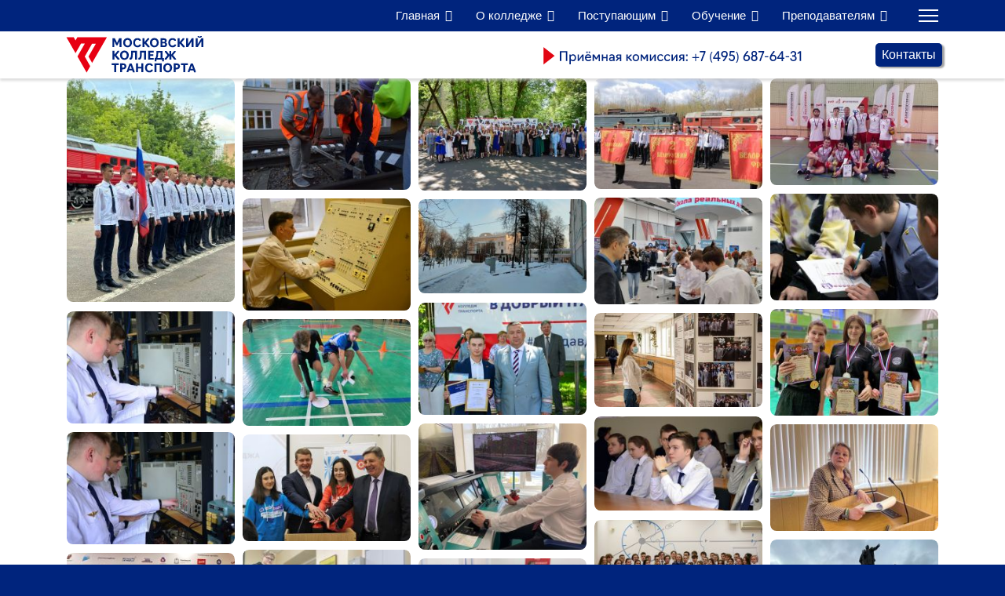

--- FILE ---
content_type: text/html; charset=utf-8
request_url: https://mkgt.ru/index.php/o-kolledje/mozaika?thumb_limitstart=60&i=dsc-9687-min
body_size: 26732
content:
<!doctype html><html lang="ru-ru" dir="ltr"><head>
<link rel="icon" href="https://mkgt.ru/favicon.ico" type="image/x-icon">
	<meta http-equiv="X-UA-Compatible" content="IE=edge;chrome=1" /><meta name="viewport" content="width=device-width, initial-scale=1, shrink-to-fit=no"><meta charset="utf-8"><meta name="rights" content="© Московский колледж транспорта РУТ (МИИТ), 1872-2025"><meta name="Content-Security-Policy" content="frame-ancestors 'self';"><meta name="robots" content="max-snippet:-1, max-image-preview:large, max-video-preview:-1"><meta name="description" content="Московский колледж транспорта РУТ (МИИТ). Сайт о жизни колледжа, основная информация, информация приемной комиссии, информация учебного процессса, фотогалерея"><title>МКТ - ФотоМозаика - MKGT.RU (v.2022-25)</title><link href="/images/favicon.ico" rel="icon" type="image/vnd.microsoft.icon"><link href="https://mkgt.ru/component/finder/search?format=opensearch&amp;Itemid=101" rel="search" title="OpenSearch MKGT.RU (v.2022-25)" type="application/opensearchdescription+xml"><link href="/media/com_igallery/css/lib-42.css?37791f" rel="stylesheet"><link href="/media/com_igallery/css/ignitegallery-42.css?37791f" rel="stylesheet"><link href="/media/vendor/awesomplete/css/awesomplete.css?1.1.7" rel="stylesheet"><link href="/media/vendor/joomla-custom-elements/css/joomla-alert.min.css?0.4.1" rel="stylesheet"><link href="/plugins/system/gdpr/assets/css/cookieconsent.min.css?37791f" rel="stylesheet"><link href="/templates/shaper_helixultimate/css/bootstrap.min.css" rel="stylesheet"><link href="/plugins/system/helixultimate/assets/css/system-j4.min.css" rel="stylesheet"><link href="/templates/shaper_helixultimate/css/template.css" rel="stylesheet"><link href="/templates/shaper_helixultimate/css/presets/default.css" rel="stylesheet"><link href="/components/com_sppagebuilder/assets/css/font-awesome-5.min.css?3e7e96fad5e237fb2d5a081c6cb11212" rel="stylesheet"><link href="/components/com_sppagebuilder/assets/css/font-awesome-v4-shims.css?3e7e96fad5e237fb2d5a081c6cb11212" rel="stylesheet"><link href="/components/com_sppagebuilder/assets/css/animate.min.css?3e7e96fad5e237fb2d5a081c6cb11212" rel="stylesheet"><link href="/components/com_sppagebuilder/assets/css/sppagebuilder.css?3e7e96fad5e237fb2d5a081c6cb11212" rel="stylesheet"><link href="https://fonts.googleapis.com/css?family=&quot;Roboto&quot;:100,100italic,200,200italic,300,300italic,400,400italic,500,500italic,600,600italic,700,700italic,800,800italic,900,900italic&amp;display=swap" rel="stylesheet"><link href="/components/com_sppagebuilder/assets/css/color-switcher.css?3e7e96fad5e237fb2d5a081c6cb11212" rel="stylesheet"><style>.cloaked_email span:before { content: attr(data-ep-a); } .cloaked_email span:after { content: attr(data-ep-b); } img.cloaked_email { display: inline-block !important; vertical-align: middle; border: 0; }</style><style>div.cc-window.cc-floating{max-width:24em}@media(max-width: 639px){div.cc-window.cc-floating:not(.cc-center){max-width: none}}div.cc-window, span.cc-cookie-settings-toggler, span.cc-cookie-domains-toggler{font-size:16px}div.cc-revoke{font-size:16px}div.cc-settings-label,span.cc-cookie-settings-toggle{font-size:14px}div.cc-window.cc-banner{padding:1em 1.8em}div.cc-window.cc-floating{padding:2em 1.8em}input.cc-cookie-checkbox+span:before, input.cc-cookie-checkbox+span:after{border-radius:1px}div.cc-center,div.cc-floating,div.cc-checkbox-container,div.gdpr-fancybox-container div.fancybox-content,ul.cc-cookie-category-list li,fieldset.cc-service-list-title legend{border-radius:0px}div.cc-window a.cc-btn,span.cc-cookie-settings-toggle{border-radius:0px}</style><style>.offcanvas-active .offcanvas-menu{
width:100%;}

@media (min-width:1000px){
.offcanvas-active .offcanvas-menu{
width:520px;}}

.offcanvas-menu .offcanvas-inner ul.menu>li.menu-parent .menu-toggler {
color:#00247D;}

.sppb-addon-content {
    display: grid;}</style><style>.sp-megamenu-parent > li > a, .sp-megamenu-parent > li > span, .sp-megamenu-parent .sp-dropdown li.sp-menu-item > a{font-family: 'Arial', sans-serif;font-size: 15px;color: #ffffff;text-decoration: none;}
</style><style>.menu.nav-pills > li > a, .menu.nav-pills > li > span, .menu.nav-pills .sp-dropdown li.sp-menu-item > a{font-family: 'Arial', sans-serif;font-size: 15px;color: #ffffff;text-decoration: none;}
</style><style>.logo-image {height:40px;}.logo-image-phone {height:40px;}</style><style>@media(max-width: 992px) {.logo-image {height: 40px;}.logo-image-phone {height: 40px;}}</style><style>@media(max-width: 576px) {.logo-image {height: 40px;}.logo-image-phone {height: 40px;}}</style><style>:root {--sppb-topbar-bg-color: #333333; --sppb-topbar-text-color: #c2c2c2; --sppb-header-bg-color: #ffffff; --sppb-logo-text-color: #ffffff; --sppb-menu-text-color: #252525; --sppb-menu-text-hover-color: #0345bf; --sppb-menu-text-active-color: #0345bf; --sppb-menu-dropdown-bg-color: #ffffff; --sppb-menu-dropdown-text-color: #252525; --sppb-menu-dropdown-text-hover-color: #0345bf; --sppb-menu-dropdown-text-active-color: #0345bf; --sppb-text-color: #252525; --sppb-bg-color: #ffffff; --sppb-link-color: #0345bf; --sppb-link-hover-color: #044cd0; --sppb-footer-bg-color: #171717; --sppb-footer-text-color: #ffffff; --sppb-footer-link-color: #a2a2a2; --sppb-footer-link-hover-color: #ffffff}</style><style>@media print{body{display:none !important;}}</style><script src="/media/vendor/jquery/js/jquery.min.js?3.7.1"></script><script src="/media/com_igallery/js/lib-42.js?37791f"></script><script src="/media/com_igallery/js/ignitegallery-42.js?37791f"></script><script src="/media/legacy/js/jquery-noconflict.min.js?504da4"></script><script type="application/json" class="joomla-script-options new">{"data":{"breakpoints":{"tablet":991,"mobile":480},"header":{"stickyOffset":"0"}},"joomla.jtext":{"MOD_FINDER_SEARCH_VALUE":"Введите текст...","ERROR":"Ошибка","MESSAGE":"Сообщение","NOTICE":"Внимание","WARNING":"Предупреждение","JCLOSE":"Закрыть","JOK":"Ок","JOPEN":"Открыть"},"finder-search":{"url":"\/component\/finder\/?task=suggestions.suggest&amp;format=json&amp;tmpl=component&amp;Itemid=101"},"system.paths":{"root":"","rootFull":"https:\/\/mkgt.ru\/","base":"","baseFull":"https:\/\/mkgt.ru\/"},"csrf.token":"3c3d741870fb525ddf81a69727f815c6","accessibility-options":{"labels":{"menuTitle":"Панель доступности","increaseText":"Увеличить размер шрифта","decreaseText":"Уменьшить размер шрифта","increaseTextSpacing":"Увеличить интервал шрифта","decreaseTextSpacing":"Уменьшить интервал шрифта","invertColors":"Инвертировать цвета","grayHues":"Серые оттенки","underlineLinks":"Подчеркнуть ссылки","bigCursor":"Увеличить курсор","readingGuide":"Линейка для чтения","textToSpeech":"Преобразовать текст в речь","speechToText":"Преобразовать речь в текст","resetTitle":"Сбросить","closeTitle":"Закрыть"},"icon":{"position":{"left":{"size":"0","units":"px"}},"useEmojis":true},"hotkeys":{"enabled":true,"helpTitles":true},"textToSpeechLang":["ru-RU"],"speechToTextLang":["ru-RU"]}}</script><script src="/media/system/js/core.min.js?a3d8f8"></script><script src="/media/vendor/bootstrap/js/alert.min.js?5.3.8" type="module"></script><script src="/media/vendor/bootstrap/js/button.min.js?5.3.8" type="module"></script><script src="/media/vendor/bootstrap/js/carousel.min.js?5.3.8" type="module"></script><script src="/media/vendor/bootstrap/js/collapse.min.js?5.3.8" type="module"></script><script src="/media/vendor/bootstrap/js/dropdown.min.js?5.3.8" type="module"></script><script src="/media/vendor/bootstrap/js/modal.min.js?5.3.8" type="module"></script><script src="/media/vendor/bootstrap/js/offcanvas.min.js?5.3.8" type="module"></script><script src="/media/vendor/bootstrap/js/popover.min.js?5.3.8" type="module"></script><script src="/media/vendor/bootstrap/js/scrollspy.min.js?5.3.8" type="module"></script><script src="/media/vendor/bootstrap/js/tab.min.js?5.3.8" type="module"></script><script src="/media/vendor/bootstrap/js/toast.min.js?5.3.8" type="module"></script><script src="/media/system/js/showon.min.js?e51227" type="module"></script><script src="/media/vendor/awesomplete/js/awesomplete.min.js?1.1.7" defer></script><script src="/media/com_finder/js/finder.min.js?755761" type="module"></script><script src="/media/mod_menu/js/menu.min.js?37791f" type="module"></script><script src="/media/system/js/messages.min.js?9a4811" type="module"></script><script src="/plugins/system/gdpr/assets/js/cookieconsent.min.js?37791f" defer></script><script src="/plugins/system/gdpr/assets/js/init.js?37791f" defer></script><script src="/media/vendor/accessibility/js/accessibility.min.js?3.0.17" defer></script><script src="/templates/shaper_helixultimate/js/main.js"></script><script src="/components/com_sppagebuilder/assets/js/jquery.parallax.js?3e7e96fad5e237fb2d5a081c6cb11212"></script><script src="/components/com_sppagebuilder/assets/js/sppagebuilder.js?3e7e96fad5e237fb2d5a081c6cb11212" defer></script><script src="/modules/mod_ol_norightclick/assets/js/jquery.js"></script><script src="/components/com_sppagebuilder/assets/js/color-switcher.js?3e7e96fad5e237fb2d5a081c6cb11212"></script><script>window.RegularLabs=window.RegularLabs||{};window.RegularLabs.EmailProtector=window.RegularLabs.EmailProtector||{unCloak:function(e,g){document.querySelectorAll("."+e).forEach(function(a){var f="",c="";a.className=a.className.replace(" "+e,"");a.querySelectorAll("span").forEach(function(d){for(name in d.dataset)0===name.indexOf("epA")&&(f+=d.dataset[name]),0===name.indexOf("epB")&&(c=d.dataset[name]+c)});if(c){var b=a.nextElementSibling;b&&"script"===b.tagName.toLowerCase()&&b.parentNode.removeChild(b);b=f+c;g?(a.parentNode.href="mailto:"+b,a.parentNode.removeChild(a)):a.innerHTML=b}})}};</script><script>var gdprConfigurationOptions = { complianceType: 'opt-in',
																			  cookieConsentLifetime: 365,
																			  cookieConsentSamesitePolicy: '',
																			  cookieConsentSecure: 0,
																			  cookieJoomlaSettings: 0,
																			  cookieConsentDomain: '',
																			  cookieConsentPath: '/',
																			  disableFirstReload: 0,
																	  		  blockJoomlaSessionCookie: 1,
																			  blockExternalCookiesDomains: 0,
																			  externalAdvancedBlockingModeCustomAttribute: '',
																			  allowedCookies: '',
																			  blockCookieDefine: 1,
																			  autoAcceptOnNextPage: 0,
																			  revokable: 1,
																			  lawByCountry: 0,
																			  checkboxLawByCountry: 0,
																			  blockPrivacyPolicy: 0,
																			  cacheGeolocationCountry: 1,
																			  countryAcceptReloadTimeout: 1000,
																			  usaCCPARegions: null,
																			  countryEnableReload: 1,
																			  customHasLawCountries: [""],
																			  dismissOnScroll: 0,
																			  dismissOnTimeout: 0,
																			  containerSelector: 'body',
																			  hideOnMobileDevices: 0,
																			  autoFloatingOnMobile: 0,
																			  autoFloatingOnMobileThreshold: 1024,
																			  autoRedirectOnDecline: 0,
																			  autoRedirectOnDeclineLink: '',
																			  showReloadMsg: 0,
																			  showReloadMsgText: ' Применяем настройки и перезагружаем страницу...',
																			  showConsentID: 0,
																			  defaultClosedToolbar: 0,
																			  toolbarLayout: 'basic',
																			  toolbarTheme: 'block',
																			  toolbarButtonsTheme: 'decline_first',
																			  revocableToolbarTheme: 'basic',
																			  toolbarPosition: 'bottom',
																			  toolbarCenterTheme: 'compact',
																			  revokePosition: 'revoke-top',
																			  toolbarPositionmentType: 1,
																			  positionCenterSimpleBackdrop: 0,
																			  positionCenterBlurEffect: 0,
																			  positionCenterBlurEffectAlwaysFirstVisit: 0,
																			  preventPageScrolling: 0,
																			  popupEffect: 'fade',
																			  popupBackground: '#0052f5',
																			  popupText: '#ffffff',
																			  popupLink: '#ffffff',
																			  buttonBackground: '#ffffff',
																			  buttonBorder: '#ffffff',
																			  buttonText: '#000000',
																			  highlightOpacity: '100',
																			  highlightBackground: '#ff0000',
																			  highlightBorder: '#ffffff',
																			  highlightText: '#ffffff',
																			  highlightDismissBackground: '#ff0000',
																		  	  highlightDismissBorder: '#ffffff',
																		 	  highlightDismissText: '#ffffff',
																			  autocenterRevokableButton: 0,
																			  hideRevokableButton: 0,
																			  hideRevokableButtonOnscroll: 0,
																			  customRevokableButton: 0,
																			  customRevokableButtonAction: 0,
																			  headerText: '<p>Этот сайт запрашивает согласие на использование ваших данных</p>',
																			  messageText: ' Этот веб-сайт использует файлы cookie, чтобы обеспечить вам наилучший опыт работы на нашем веб-сайте.',
																			  denyMessageEnabled: 1, 
																			  denyMessage: 'Вы отказались от использования файлов cookie, поэтому для обеспечения наилучшего взаимодействия с этим веб-сайтом, пожалуйста, дайте согласие на использование файлов cookie.',
																			  placeholderBlockedResources: 0, 
																			  placeholderBlockedResourcesAction: '',
																	  		  placeholderBlockedResourcesText: ' Вы должны принять файлы cookie и перезагрузить страницу, чтобы просмотреть этот контент',
																			  placeholderIndividualBlockedResourcesText: 'Вы должны принять файлы cookie от {domain} и перезагрузить страницу, чтобы просмотреть этот контент',
																			  placeholderIndividualBlockedResourcesAction: 0,
																			  placeholderOnpageUnlock: 0,
																			  scriptsOnpageUnlock: 0,
																			  autoDetectYoutubePoster: 0,
																			  autoDetectYoutubePosterApikey: 'AIzaSyAV_WIyYrUkFV1H8OKFYG8wIK8wVH9c82U',
																			  dismissText: 'Понял!',
																			  allowText: 'Разрешить использование файлов cookie',
																			  denyText: 'Отказ',
																			  cookiePolicyLinkText: 'Политика использования файлов cookie',
																			  cookiePolicyLink: 'https://www.miit.ru/org/privacy',
																			  cookiePolicyRevocableTabText: 'Политика использования файлов cookie',
																			  cookiePolicyRevocableTabIcon: 'text',
																			  cookiePolicyRevocableTabIconCustom: '',
																			  privacyPolicyLinkText: 'Политика конфиденциальности',
																			  privacyPolicyLink: 'https://www.miit.ru/org/privacy',
																			  googleCMPTemplate: 0,
																			  enableGdprBulkConsent: 0,
																			  displayBulkConsentDomains: 0,
																			  bulkConsentDomains: [""],
																			  enableCustomScriptExecGeneric: 0,
																			  customScriptExecGeneric: '',
																			  categoriesCheckboxTemplate: 'cc-checkboxes-light',
																			  toggleCookieSettings: 0,
																			  toggleCookieSettingsLinkedView: 0,
																			  toggleCookieSettingsButtonsArea: 0,
 																			  toggleCookieSettingsLinkedViewSefLink: '/component/gdpr/',
																	  		  toggleCookieSettingsText: '<span class="cc-cookie-settings-toggle">Настройки <span class="cc-cookie-settings-toggler">&#x25EE</span></span>',
																			  toggleCookieSettingsButtonBackground: '#333333',
																			  toggleCookieSettingsButtonBorder: '#ffffff',
																			  toggleCookieSettingsButtonText: '#ffffff',
																			  showLinks: 1,
																			  blankLinks: '_blank',
																			  autoOpenPrivacyPolicy: 0,
																			  openAlwaysDeclined: 0,
																			  cookieSettingsLabel: 'Cookie settings:',
															  				  cookieSettingsDesc: 'Выберите, какой тип файлов cookie вы хотите отключить, установив соответствующие флажки. Нажмите на название категории, чтобы получить дополнительную информацию об используемых файлах cookie.',
																			  cookieCategory1Enable: 0,
																			  cookieCategory1Name: 'Необходимое',
																			  cookieCategory1Locked: 0,
																			  cookieCategory2Enable: 0,
																			  cookieCategory2Name: 'Предпочтения',
																			  cookieCategory2Locked: 0,
																			  cookieCategory3Enable: 0,
																			  cookieCategory3Name: 'Статистика',
																			  cookieCategory3Locked: 0,
																			  cookieCategory4Enable: 0,
																			  cookieCategory4Name: 'Marketing',
																			  cookieCategory4Locked: 0,
																			  cookieCategoriesDescriptions: {},
																			  alwaysReloadAfterCategoriesChange: 0,
																			  preserveLockedCategories: 0,
																			  declineButtonBehavior: 'hard',
																			  blockCheckedCategoriesByDefault: 0,
																			  reloadOnfirstDeclineall: 0,
																			  trackExistingCheckboxSelectors: '',
															  		  		  trackExistingCheckboxConsentLogsFormfields: 'name,email,subject,message',
																			  allowallShowbutton: 0,
																			  allowallText: 'Allow all cookies',
																			  allowallButtonBackground: '#ffffff',
																			  allowallButtonBorder: '#ffffff',
																			  allowallButtonText: '#000000',
																			  allowallButtonTimingAjax: 'fast',
																			  includeAcceptButton: 0,
																			  includeDenyButton: 0,
																			  trackConsentDate: 0,
																			  execCustomScriptsOnce: 1,
																			  optoutIndividualResources: 0,
																			  blockIndividualResourcesServerside: 0,
																			  disableSwitchersOptoutCategory: 0,
																			  autoAcceptCategories: 0,
																			  allowallIndividualResources: 1,
																			  blockLocalStorage: 0,
																			  blockSessionStorage: 0,
																			  externalAdvancedBlockingModeTags: 'iframe,script,img,source,link',
																			  enableCustomScriptExecCategory1: 0,
																			  customScriptExecCategory1: '',
																			  enableCustomScriptExecCategory2: 0,
																			  customScriptExecCategory2: '',
																			  enableCustomScriptExecCategory3: 0,
																			  customScriptExecCategory3: '',
																			  enableCustomScriptExecCategory4: 0,
																			  customScriptExecCategory4: '',
																			  enableCustomDeclineScriptExecCategory1: 0,
																			  customScriptDeclineExecCategory1: '',
																			  enableCustomDeclineScriptExecCategory2: 0,
																			  customScriptDeclineExecCategory2: '',
																			  enableCustomDeclineScriptExecCategory3: 0,
																			  customScriptDeclineExecCategory3: '',
																			  enableCustomDeclineScriptExecCategory4: 0,
																			  customScriptDeclineExecCategory4: '',
																			  enableCMPPreferences: 0,
																			  enableGTMEventsPreferences: 0,
																			  enableCMPStatistics: 0,
																			  enableGTMEventsStatistics: 0,
																			  enableCMPAds: 0,
																			  enableUETAds: 0,
																			  enableGTMEventsAds: 0,
																			  enableClarityAnalytics: 0,
                                                                              enableClarityAds: 0,
																			  debugMode: 0
																		};var gdpr_ajax_livesite='https://mkgt.ru/';var gdpr_enable_log_cookie_consent=1;</script><script>document.addEventListener("DOMContentLoaded", function(event) {[].slice.call(document.head.querySelectorAll('link[rel="lazy-stylesheet"]')).forEach(function(el) { el.rel = "stylesheet"; });});</script><script type="module">window.addEventListener("load", function() {new Accessibility(Joomla.getOptions("accessibility-options") || {});});</script><script>/* Aimy Responsive Iframes, (c) 2016-2024 Aimy Extensions, Netzum Sorglos Software GmbH | License GPL */
var AimyResponsiveIframes={};AimyResponsiveIframes={getRegExes:function(pats,name) {if(pats.length==0) {return[];} var res=[];for(var i=0;i<pats.length;i++) {try {var re=new RegExp(pats[i],'i');res.push(re);} catch(err) {alert('Aimy Responsive Iframes: Failed to compile '+ name+' wildcard #'+(i+1)+'.'+ 'Please have a look at the manual!');}} return res;},resize:function() {jQuery('iframe').each(function() {var $this=jQuery(this);var mode=$this.attr('data-aimyri-mode');if(!mode) {return;} var nw=AimyResponsiveIframes.getCurrentWidth($this);if(parseInt($this.attr('data-aimyri-max-width'))<nw) {nw=parseInt($this.attr('data-aimyri-max-width'));} $this.attr('width',nw);$this.css('max-width',nw+'px');if(mode=='aspect') {$this.attr('height',parseInt(nw*parseFloat($this.attr('data-aimyri-ratio'))));}});},getCurrentWidth:function($el) {var $par=$el.parent();return(parseInt($par.innerWidth()) - (parseInt($par.css('padding-left'))+ parseInt($par.css('padding-right'))) - (parseInt($el.outerWidth())- parseInt($el.innerWidth())));},getInitialWidth:function($el) {var s=new String($el.attr('width'));var m=s.match(/^(\d+)%/);if(m) {var p=parseInt(m[1]);var cw=AimyResponsiveIframes.getCurrentWidth($el);if(window.console) {console.log('Aimy Responsive Iframes: '+ 'Invalid value of iframe width attribute found: '+ m[0]+' - '+ 'using current container width as a base.');} return parseInt(((p>100?100:p)*cw) / 100);} return parseInt(s);},init:function(cfg) {var ignoreRes=AimyResponsiveIframes.getRegExes(cfg.ignore_patterns,'ignore');var aspectRes=AimyResponsiveIframes.getRegExes(cfg.aspect_patterns,'aspect');var widthRes=AimyResponsiveIframes.getRegExes(cfg.width_patterns,'width');jQuery('iframe').each(function() {var $this=jQuery(this);var src=$this.attr('src');if(!src||!src.length) {return;} var i;for(i=0;i<ignoreRes.length;i++) {if(src.match(ignoreRes[i])) {return;}} var w=AimyResponsiveIframes.getInitialWidth($this);var h=parseInt($this.attr('height'));if(!w||!h) {return;} $this.attr('data-aimyri-max-width',w);$this.attr('data-aimyri-ratio',h/w);if($this.attr('scrolling')!='') {$this.removeAttr('scrolling');} for(i=0;i<aspectRes.length;i++) {if(src.match(aspectRes[i])) {$this.attr('data-aimyri-mode','aspect');return;}} for(var i=0;i<widthRes.length;i++) {if(src.match(widthRes[i])) {$this.attr('data-aimyri-mode','width');return;}} if(cfg.default_action=='width') {$this.attr('data-aimyri-mode','width');} else if(cfg.default_action=='ignore') {$this.removeAttr('data-aimyri-max-width');$this.removeAttr('data-aimyri-ratio');} else {$this.attr('data-aimyri-mode','aspect');}});jQuery(window).resize(AimyResponsiveIframes.resize);AimyResponsiveIframes.resize();}}; 
jQuery(document).ready(function(){AimyResponsiveIframes.init({"default_action":"width","aspect_patterns":[],"width_patterns":[],"ignore_patterns":[]});});</script><script>template="shaper_helixultimate";</script><script>
				document.addEventListener("DOMContentLoaded", () =>{
					window.htmlAddContent = window?.htmlAddContent || "";
					if (window.htmlAddContent) {
        				document.body.insertAdjacentHTML("beforeend", window.htmlAddContent);
					}
				});
			</script><script>jQuery(document).bind('cut copy paste', function (e) { alert('Copy and Paste disabled.'); e.preventDefault(); });</script><script>jQuery(document).on('contextmenu',function(e) { alert('Right click disabled.'); return false; });</script><script>jQuery(function () { jQuery('img').mousedown(function(){ return false; }); });</script><script>jQuery(document).on('keydown', function(e) { if ((e.ctrlKey || e.metaKey) && (e.key == 'a' || e.keyCode == 65)) { alert('Select, Copy and Paste disabled.'); e.preventDefault(); }});</script><script>jQuery(document).on('keydown', function(e) { if ((e.ctrlKey || e.metaKey) && e.keyCode == 85) { e.preventDefault(); }});</script><script>jQuery(document).on('keydown', function(e) { if((e.ctrlKey || e.metaKey) && (e.key == 'p' || e.keyCode == 16 || e.keyCode == 112 || e.keyCode == 80)) { e.cancelBubble = true; e.preventDefault(); e.stopImmediatePropagation(); }});</script><script>jQuery(document).on('keydown', function(e) { if((e.ctrlKey || e.metaKey) && (e.key == 's' || e.keyCode == 83)) { e.preventDefault(); }});</script><script>jQuery(document).on('keydown', function(e) { if(e.key == 'F12' || e.keyCode == 123) { e.preventDefault(); }});</script><script>
			const initColorMode = () => {
				const colorVariableData = [];
				const sppbColorVariablePrefix = "--sppb";
				let activeColorMode = localStorage.getItem("sppbActiveColorMode") || "";
				activeColorMode = "";
				const modes = [];

				if(!modes?.includes(activeColorMode)) {
					activeColorMode = "";
					localStorage.setItem("sppbActiveColorMode", activeColorMode);
				}

				document?.body?.setAttribute("data-sppb-color-mode", activeColorMode);

				if (!localStorage.getItem("sppbActiveColorMode")) {
					localStorage.setItem("sppbActiveColorMode", activeColorMode);
				}

				if (window.sppbColorVariables) {
					const colorVariables = typeof(window.sppbColorVariables) === "string" ? JSON.parse(window.sppbColorVariables) : window.sppbColorVariables;

					for (const colorVariable of colorVariables) {
						const { path, value } = colorVariable;
						const variable = String(path[0]).trim().toLowerCase().replaceAll(" ", "-");
						const mode = path[1];
						const variableName = `${sppbColorVariablePrefix}-${variable}`;

						if (activeColorMode === mode) {
							colorVariableData.push(`${variableName}: ${value}`);
						}
					}

					document.documentElement.style.cssText += colorVariableData.join(";");
				}
			};

			window.sppbColorVariables = [];
			
			initColorMode();

			document.addEventListener("DOMContentLoaded", initColorMode);
		</script><script>
				if (window.top.location.href !== window.self.location.href && !window.top.location.href.startsWith('https://mkgt.ru/')) {
					window.top.location.href = window.self.location.href;
				}
			</script><script>
					document.addEventListener("contextmenu", event => {
						event.preventDefault();
						return false;
					});
				</script><script>
				document.addEventListener('dragstart', event => {
					event.preventDefault();
					return false;
				});
			</script><script>
				function JExtBOXAntiCopyShowMSG() {
					const modal = document.getElementById('JExtBOXAntiCopyModal');
					if (modal && false) {
						modal.style.display = 'block';
					}
				}

				document.addEventListener('copy', e => {
					e.preventDefault();
					JExtBOXAntiCopyShowMSG();
					return false;
				});

				document.addEventListener('cut', e => {
					e.preventDefault();
					JExtBOXAntiCopyShowMSG();
					return false;
				});

				document.addEventListener('click', e => {
					const modal = document.getElementById('JExtBOXAntiCopyModal');
					if (modal && e.target === modal) {
						modal.style.display = 'none';
					}
				});
			</script><meta property="og:title" content="МКТ - ФотоМозаика" /><meta property="og:image" content="https://mkgt.ru/images/igallery/resized/mkt-fotomozaika-1/image-06-06-24-06-13-4-min-1600-1000-80-wm-right_bottom-80-MKT-255-255-255-16.jpg" /><!-- Start: Структурные данные гугла --><script type="application/ld+json" data-type="gsd"> { "@context": "https://schema.org", "@type": "BreadcrumbList", "itemListElement": [ { "@type": "ListItem", "position": 1, "name": "Главная", "item": "https://mkgt.ru" }, { "@type": "ListItem", "position": 2, "name": "ФотоМозаика", "item": "https://mkgt.ru/index.php/o-kolledje/mozaika" } ] } </script><!-- End: Структурные данные гугла --><link href="/components/com_sppagebuilder/assets/css/sppagebuilder.css" rel="stylesheet">
<link rel="canonical" href="https://mkgt.ru/index.php/o-kolledje/mozaika?thumb_limitstart=60&amp;i=dsc-9687-min" />
</head>
<body class="site helix-ultimate hu com_igallery com-igallery view-category layout-default task-none itemid-419 ru-ru ltr layout-fluid offcanvas-init offcanvs-position-right"><div class="body-wrapper"><div class="body-innerwrapper"><header id="sp-header"><div class="container"><div class="container-inner" style="height:40px;line-height:40px;"><div class="row" style="height:40px;line-height:40px;"><!-- Menu --><div id="sp-menu" class="col-auto flex-auto" style="height:40px;line-height:40px;"><div class="sp-column  d-flex justify-content-end align-items-center"><nav class="sp-megamenu-wrapper d-flex" role="navigation"><ul class="sp-megamenu-parent menu-animation-none d-none d-lg-block"><li class="sp-menu-item sp-has-child"><span  class="menu-toggler sp-menu-heading"  >Главная</span><div class="sp-dropdown sp-dropdown-main sp-menu-right" style="width: 240px;"><div class="sp-dropdown-inner"><ul class="sp-dropdown-items"><li class="sp-menu-item"><a   href="/"  >Главная</a></li><li class="sp-menu-item"><a   href="/sveden/common"  >Основные сведения</a></li><li class="sp-menu-item"><a  rel="noopener noreferrer" href="/sveden/struct" target="_blank"  >Структура и органы управления образовательной организацией</a></li><li class="sp-menu-item"><a  rel="noopener noreferrer" href="/sveden/education" target="_blank"  >Образование</a></li><li class="sp-menu-item"><a  rel="noopener noreferrer" href="/sveden/document" target="_blank"  >Локальные нормативные акты университета</a></li><li class="sp-menu-item"><a   href="/sveden/localdocs"  >Локальные нормативные акты колледжа</a></li><li class="sp-menu-item"><a  rel="noopener noreferrer" href="/sveden/edustandarts" target="_blank"  >Образовательные стандарты</a></li><li class="sp-menu-item"><a  rel="noopener noreferrer" href="/sveden/employees" target="_blank"  >Руководство. Педагогический состав</a></li><li class="sp-menu-item"><a  rel="noopener noreferrer" href="/sveden/objects" target="_blank"  >Материально-техническое обеспечение и оснащенность образовательного процесса</a></li><li class="sp-menu-item"><a  rel="noopener noreferrer" href="/sveden/grants" target="_blank"  >Стипендии и иные виды материальной поддержки</a></li><li class="sp-menu-item"><a  rel="noopener noreferrer" href="/sveden/budget" target="_blank"  >Финансово-хозяйственная деятельность</a></li><li class="sp-menu-item"><a  rel="noopener noreferrer" href="https://rut-miit.ru/sveden/inter" target="_blank"  >Международное сотрудничество</a></li><li class="sp-menu-item"><a  rel="noopener noreferrer" href="https://rut-miit.ru/sveden/ovz" target="_blank"  >Доступная среда</a></li><li class="sp-menu-item"><a   href="/sveden/moskovsko-yaroslavskaya-prokuratura-razyasnyaet-informatsiya-prokuratury" title="Информация прокуратуры - Московско-ярославская прокуратура разъясняет"  >Московско-Ярославская транспортная прокуратура разъясняет / информация прокуратуры</a></li></ul></div></div></li><li class="sp-menu-item sp-has-child active"><span  class="menu-toggler sp-menu-heading"  >О колледже</span><div class="sp-dropdown sp-dropdown-main sp-menu-right" style="width: 240px;"><div class="sp-dropdown-inner"><ul class="sp-dropdown-items"><li class="sp-menu-item"><a   href="/o-kolledje/150-let"  >150 лет МКТ</a></li><li class="sp-menu-item current-item active"><a aria-current="page"  href="/o-kolledje/mozaika"  >ФотоМозаика</a></li><li class="sp-menu-item"><a   href="/o-kolledje/vakansii-kolledzha"  >Вакансии колледжа</a></li><li class="sp-menu-item"><a   href="/o-kolledje/vypusk-i-trudoustrojstvo"  >Выпуск и трудоустройство</a></li></ul></div></div></li><li class="sp-menu-item sp-has-child"><span  class="menu-toggler sp-menu-heading"  >Поступающим</span><div class="sp-dropdown sp-dropdown-main sp-menu-right" style="width: 240px;"><div class="sp-dropdown-inner"><ul class="sp-dropdown-items"><li class="sp-menu-item"><a   href="/postuplenie/podgotovitelnye-kursy"  >Подготовительные курсы</a></li><li class="sp-menu-item"><a   href="/postuplenie/priemnaa-komissia"  >Приёмная комиссия</a></li><li class="sp-menu-item"><a   href="/postuplenie/special-nosti"  >Специальности</a></li><li class="sp-menu-item"><a   href="/postuplenie/obrazovatelnye-programmy"  >Образовательные программы</a></li><li class="sp-menu-item"><a   href="/postuplenie/kredit-na-obrazovanie"  >Кредит на образование</a></li></ul></div></div></li><li class="sp-menu-item sp-has-child"><span  class="menu-toggler sp-menu-heading"  >Обучение</span><div class="sp-dropdown sp-dropdown-main sp-menu-right" style="width: 240px;"><div class="sp-dropdown-inner"><ul class="sp-dropdown-items"><li class="sp-menu-item"><a   href="/nauka/pravila-vnutrennego-rasporadka"  >Правила внутреннего распорядка</a></li><li class="sp-menu-item"><a   href="/nauka/zakazat-spravku"  >Заказать справку</a></li><li class="sp-menu-item"><a   href="/nauka/raspisania-i-izmenenia-v-raspisaniah"  >Расписания и изменения в расписаниях</a></li><li class="sp-menu-item"><a   href="/nauka/uspevaemost"  >Успеваемость</a></li><li class="sp-menu-item"><a   href="/nauka/otsenki-studenta"  >Оценки студента</a></li><li class="sp-menu-item"><a   href="/nauka/kuratory"  >Заведующие отделениями и кураторы</a></li><li class="sp-menu-item"><a   href="/nauka/biblioteka"  >Библиотека</a></li><li class="sp-menu-item"><a   href="/nauka/psy-aid"  >Психолого-педагогическое сопровождение</a></li><li class="sp-menu-item"><a   href="/nauka/dostupnaya-sreda"  >Доступная среда</a></li><li class="sp-menu-item"><a   href="/nauka/organizatsiya-pitaniya"  >Организация питания</a></li><li class="sp-menu-item"><a   href="/nauka/forma-studentov"  >Форма студентов</a></li><li class="sp-menu-item"><a   href="/nauka/informatsiya-prokuratury" title="Информация прокуратуры - Московско-Ярославская транспортная прокуратура разъясняет"  >Информация прокуратуры</a></li></ul></div></div></li><li class="sp-menu-item sp-has-child"><span  class="menu-toggler sp-menu-heading"  >Преподавателям</span><div class="sp-dropdown sp-dropdown-main sp-menu-right" style="width: 240px;"><div class="sp-dropdown-inner"><ul class="sp-dropdown-items"><li class="sp-menu-item"><a   href="/prepodavatelam/obrazovatelnye-programmy"  >Образовательные программы</a></li><li class="sp-menu-item"><a   href="/prepodavatelam/prikazy-i-rasporyazheniya"  >Приказы и распоряжения</a></li><li class="sp-menu-item"><a   href="/prepodavatelam/oprosy"  >Опросы</a></li></ul></div></div></li></ul><a id="offcanvas-toggler" aria-label="Menu" class="offcanvas-toggler-right" href="#"><div class="burger-icon" aria-hidden="true"><span></span><span></span><span></span></div></a></nav><!-- Related Modules --><div class="d-none d-lg-flex header-modules align-items-center"></div><!-- if offcanvas position right --><a id="offcanvas-toggler"  aria-label="Menu" title="Menu"  class="mega_offcanvas offcanvas-toggler-secondary offcanvas-toggler-right d-flex align-items-center" href="#"><div class="burger-icon"><span></span><span></span><span></span></div></a></div></div></div></div></div><div style="height:60px;background-color:white;position:relative;box-shadow: 0px 3px 3px #c8c8c89e;"><div class="container" style="padding:0px 10px;margin:auto;"><!-- Logo --><div id="sp-logo" class="col-auto"><div class="sp-column"><div class="logo"><a href="/"><img class='logo-image '
					srcset='https://mkgt.ru/images/MKT-logo_local_04-2022crv.svg 1x'
					src='https://mkgt.ru/images/MKT-logo_local_04-2022crv.svg' title="MKT-logo_local_04-2022crv image"
					height='40px'
					alt="MKGT.RU (v.2022-25)"
				/></a></div><div id="mob_contacts"><a href="/index.php/contact" style="color:#fff"><svg class="num" xmlns="http://www.w3.org/2000/svg" height="36px" viewBox="0 0 24 24" width="36px" fill="#fff"><path d="M0 0h24v24H0V0z" fill="none"></path><path d="M9 13.75c-2.34 0-7 1.17-7 3.5V19h14v-1.75c0-2.33-4.66-3.5-7-3.5zM4.34 17c.84-.58 2.87-1.25 4.66-1.25s3.82.67 4.66 1.25H4.34zM9 12c1.93 0 3.5-1.57 3.5-3.5S10.93 5 9 5 5.5 6.57 5.5 8.5 7.07 12 9 12zm0-5c.83 0 1.5.67 1.5 1.5S9.83 10 9 10s-1.5-.67-1.5-1.5S8.17 7 9 7zm7.04 6.81c1.16.84 1.96 1.96 1.96 3.44V19h4v-1.75c0-2.02-3.5-3.17-5.96-3.44zM15 12c1.93 0 3.5-1.57 3.5-3.5S16.93 5 15 5c-.54 0-1.04.13-1.5.35.63.89 1 1.98 1 3.15s-.37 2.26-1 3.15c.46.22.96.35 1.5.35z"></path></svg></a></div><div id="btn_contacts"><a href="/index.php/contact">Контакты</a></div><div id="menu_num"><div id="menu_num_huge"><a href="tel:+74956876431"><img src="/images/headers/MKT-site-phone2-582x46px-02.svg" title="MKT-site-phone2-582x46px-02 image" alt="MKT-site-phone2-582x46px-02 МКТ - ФотоМозаика - MKGT.RU (v.2022-25)"></a></div><div id="menu_num_middle"><a href="tel:+74956876431"><img src="/images/headers/MKT-site-phone1-267x46px-01.svg" title="MKT-site-phone1-267x46px-01 image" alt="MKT-site-phone1-267x46px-01 МКТ - ФотоМозаика - MKGT.RU (v.2022-25)"></a></div></div></div></div></div></div></header><section id="sp-section-1" ><div class="row"><div id="sp-title" class="col-lg-12 "><div class="sp-column "></div></div></div></section><section id="sp-main-body" ><div class="container"><div class="container-inner"><div class="row"><div id="sp-component" class="col-lg-12 "><div class="sp-column "><div id="system-message-container" aria-live="polite"></div><div id="gallery-scope-1" class="igui-scope ig-main-scope-wrapper profile-1 ig-notphone" data-vref="5.3"
><div data-igui-grid id="ig-gallery-wrapper-1" class="ig-gallery-wrapper igui-grid-collapse"
         data-ig-uniqueid="1"
         data-ig-basehref=""
         data-ig-basehref-long="https://mkgt.ru/"
         data-ig-collecthits=""
         data-ig-lbox-autoplay=""
         data-ig-disable-rightclick=""
         data-ig-showhash="hash"
         data-ig-show-main-image="0"
         data-ig-phone="0"
         data-ig-lbox-view="0"
         data-ig-gdpr="0"
         data-ig-ismac="1"
                          ><div
            class="ig-slideshow igui-inline igui-width-48-48 igui-position-relative igui-visible-toggle igui-light"
            data-ig-fade="fade"
            data-ig-transition-duration="400"
            data-ig-ratio="1024:1024"
            data-ig-autoplay="1"
            data-ig-infinite="1"
            data-ig-interval="3000"
            data-ig-max-height="1024"
            data-ig-show-main="0"
            data-ig-preload-main="1"
            style="display:none;"        ><div style="max-width:1024px; position:relative;"><ul class="igui-slideshow-items ig-slideshow-matchheight"
                data-ig-lightbox="1"
                data-ig-lightbox-fade="slide"
                data-ig-lightbox-transition-duration="400"
                data-ig-lightbox-fullscreen="show-icon"
                data-ig-lightbox-interval="3000"
                data-ig-lightbox-infinite="1"
                ><li class="ig-slideshow-item ig-first-active"
                    data-ig-imageid="177"
                    data-ig-imagehash="image-06-06-24-06-13-4-min"
                    data-ig-image-link=""
                    data-ig-link-new="1"
                                                            ><a class="ig-lightbox-link" style="display:none;" href="/images/igallery/resized/mkt-fotomozaika-1/image-06-06-24-06-13-4-min-1600-1000-80-wm-right_bottom-80-MKT-255-255-255-16.jpg" data-ig-imageid="177" >image 06 06 24 06 13 min</a><a class="ig-lightbox-image-url" style="display:none;" href="https://mkgt.ru/index.php/o-kolledje/mozaika?thumb_limitstart=60&i=image-06-06-24-06-13-4-min">image 06 06 24 06 13 min</a><div class="ig-slideshow-item-inner-lboxon igui-margin-remove igui-overflow-hidden"><img class="ig-slideshow-image igui-margin-remove-bottom igui-animation-kenburns igui-transform-origin-top-center ig-slideshow-lazy" data-ig-lazy-src="/images/igallery/resized/mkt-fotomozaika-1/image-06-06-24-06-13-4-min-1024-1024-80-c-wm-right_bottom-80-MKT-255-255-255-16.jpg" title="image 06 06 24 06 13 min" alt="image 06 06 24 06 13 min"/><div class="ig-lbox-open-icon igui-overlay igui-position-bottom-right"><span data-igui-icon="icon: zoom-in-custom; ratio: 1.3"></span></div></div></li><li class="ig-slideshow-item "
                    data-ig-imageid="167"
                    data-ig-imagehash="img-20240923-173205-429-min"
                    data-ig-image-link=""
                    data-ig-link-new="1"
                                                            ><a class="ig-lightbox-link" style="display:none;" href="/images/igallery/resized/mkt-fotomozaika-1/img-20240923-173205-429-min-1600-1000-80-wm-right_bottom-80-MKT-255-255-255-16.jpg" data-ig-imageid="167" >img 20240923 173205 min</a><a class="ig-lightbox-image-url" style="display:none;" href="https://mkgt.ru/index.php/o-kolledje/mozaika?thumb_limitstart=60&i=img-20240923-173205-429-min">img 20240923 173205 min</a><div class="ig-slideshow-item-inner-lboxon igui-margin-remove igui-overflow-hidden"><img class="ig-slideshow-image igui-margin-remove-bottom igui-animation-kenburns igui-transform-origin-top-center ig-slideshow-lazy" data-ig-lazy-src="/images/igallery/resized/mkt-fotomozaika-1/img-20240923-173205-429-min-1024-1024-80-c-wm-right_bottom-80-MKT-255-255-255-16.jpg" title="img 20240923 173205 min" alt="img 20240923 173205 min"/><div class="ig-lbox-open-icon igui-overlay igui-position-bottom-right"><span data-igui-icon="icon: zoom-in-custom; ratio: 1.3"></span></div></div></li><li class="ig-slideshow-item "
                    data-ig-imageid="174"
                    data-ig-imagehash="9-min"
                    data-ig-image-link=""
                    data-ig-link-new="1"
                                                            ><a class="ig-lightbox-link" style="display:none;" href="/images/igallery/resized/mkt-fotomozaika-1/9-min-1600-1000-80-wm-right_bottom-80-MKT-255-255-255-16.jpg" data-ig-imageid="174" >9 min</a><a class="ig-lightbox-image-url" style="display:none;" href="https://mkgt.ru/index.php/o-kolledje/mozaika?thumb_limitstart=60&i=9-min">9 min</a><div class="ig-slideshow-item-inner-lboxon igui-margin-remove igui-overflow-hidden"><img class="ig-slideshow-image igui-margin-remove-bottom igui-animation-kenburns igui-transform-origin-center-left ig-slideshow-lazy" data-ig-lazy-src="/images/igallery/resized/mkt-fotomozaika-1/9-min-1024-1024-80-c-wm-right_bottom-80-MKT-255-255-255-16.jpg" title="9 min" alt="9 min"/><div class="ig-lbox-open-icon igui-overlay igui-position-bottom-right"><span data-igui-icon="icon: zoom-in-custom; ratio: 1.3"></span></div></div></li><li class="ig-slideshow-item "
                    data-ig-imageid="48"
                    data-ig-imagehash="mozaic-06-2022-55"
                    data-ig-image-link=""
                    data-ig-link-new="1"
                                                            ><a class="ig-lightbox-link" style="display:none;" href="/images/igallery/resized/mkt-fotomozaika-1/mozaic-06-2022-55-1600-1000-80-wm-right_bottom-80-MKT-255-255-255-16.jpg" data-ig-imageid="48" >mozaic 06 2022</a><a class="ig-lightbox-image-url" style="display:none;" href="https://mkgt.ru/index.php/o-kolledje/mozaika?thumb_limitstart=60&i=mozaic-06-2022-55">mozaic 06 2022</a><div class="ig-slideshow-item-inner-lboxon igui-margin-remove igui-overflow-hidden"><img class="ig-slideshow-image igui-margin-remove-bottom igui-animation-kenburns igui-transform-origin-bottom-right ig-slideshow-lazy" data-ig-lazy-src="/images/igallery/resized/mkt-fotomozaika-1/mozaic-06-2022-55-1024-1024-80-c-wm-right_bottom-80-MKT-255-255-255-16.jpg" title="mozaic 06 2022" alt="mozaic 06 2022"/><div class="ig-lbox-open-icon igui-overlay igui-position-bottom-right"><span data-igui-icon="icon: zoom-in-custom; ratio: 1.3"></span></div></div></li><li class="ig-slideshow-item "
                    data-ig-imageid="65"
                    data-ig-imagehash="photo-medali"
                    data-ig-image-link=""
                    data-ig-link-new="1"
                                                            ><a class="ig-lightbox-link" style="display:none;" href="/images/igallery/resized/mkt-fotomozaika-1/photo-medali-1600-1000-80-wm-right_bottom-80-MKT-255-255-255-16.jpg" data-ig-imageid="65" >photo medali</a><a class="ig-lightbox-image-url" style="display:none;" href="https://mkgt.ru/index.php/o-kolledje/mozaika?thumb_limitstart=60&i=photo-medali">photo medali</a><div class="ig-slideshow-item-inner-lboxon igui-margin-remove igui-overflow-hidden"><img class="ig-slideshow-image igui-margin-remove-bottom igui-animation-kenburns igui-transform-origin-top-center ig-slideshow-lazy" data-ig-lazy-src="/images/igallery/resized/mkt-fotomozaika-1/photo-medali-1024-1024-80-c-wm-right_bottom-80-MKT-255-255-255-16.jpg" title="photo medali" alt="photo medali"/><div class="ig-lbox-open-icon igui-overlay igui-position-bottom-right"><span data-igui-icon="icon: zoom-in-custom; ratio: 1.3"></span></div></div></li><li class="ig-slideshow-item "
                    data-ig-imageid="61"
                    data-ig-imagehash="photo-2022-11-19-14-13-54--1-"
                    data-ig-image-link=""
                    data-ig-link-new="1"
                                                            ><a class="ig-lightbox-link" style="display:none;" href="/images/igallery/resized/mkt-fotomozaika-1/photo-2022-11-19-14-13-54--1--1600-1000-80-wm-right_bottom-80-MKT-255-255-255-16.jpg" data-ig-imageid="61" >photo 20221943 54  </a><a class="ig-lightbox-image-url" style="display:none;" href="https://mkgt.ru/index.php/o-kolledje/mozaika?thumb_limitstart=60&i=photo-2022-11-19-14-13-54--1-">photo 20221943 54  </a><div class="ig-slideshow-item-inner-lboxon igui-margin-remove igui-overflow-hidden"><img class="ig-slideshow-image igui-margin-remove-bottom igui-animation-kenburns igui-transform-origin-center-right ig-slideshow-lazy" data-ig-lazy-src="/images/igallery/resized/mkt-fotomozaika-1/photo-2022-11-19-14-13-54--1--1024-1024-80-c-wm-right_bottom-80-MKT-255-255-255-16.jpg" title="photo 20221943 54  " alt="photo 20221943 54  "/><div class="ig-lbox-open-icon igui-overlay igui-position-bottom-right"><span data-igui-icon="icon: zoom-in-custom; ratio: 1.3"></span></div></div></li><li class="ig-slideshow-item "
                    data-ig-imageid="64"
                    data-ig-imagehash="yarmarka4"
                    data-ig-image-link=""
                    data-ig-link-new="1"
                                                            ><a class="ig-lightbox-link" style="display:none;" href="/images/igallery/resized/mkt-fotomozaika-1/yarmarka4-1600-1000-80-wm-right_bottom-80-MKT-255-255-255-16.jpg" data-ig-imageid="64" >yarmarka4</a><a class="ig-lightbox-image-url" style="display:none;" href="https://mkgt.ru/index.php/o-kolledje/mozaika?thumb_limitstart=60&i=yarmarka4">yarmarka4</a><div class="ig-slideshow-item-inner-lboxon igui-margin-remove igui-overflow-hidden"><img class="ig-slideshow-image igui-margin-remove-bottom igui-animation-kenburns igui-transform-origin-bottom-right ig-slideshow-lazy" data-ig-lazy-src="/images/igallery/resized/mkt-fotomozaika-1/yarmarka4-1024-1024-80-c-wm-right_bottom-80-MKT-255-255-255-16.jpg" title="yarmarka4" alt="yarmarka4"/><div class="ig-lbox-open-icon igui-overlay igui-position-bottom-right"><span data-igui-icon="icon: zoom-in-custom; ratio: 1.3"></span></div></div></li><li class="ig-slideshow-item "
                    data-ig-imageid="130"
                    data-ig-imagehash="dsc-9605-min"
                    data-ig-image-link=""
                    data-ig-link-new="1"
                                                            ><a class="ig-lightbox-link" style="display:none;" href="/images/igallery/resized/mkt-fotomozaika-1/dsc-9605-min-1600-1000-80-wm-right_bottom-80-MKT-255-255-255-16.jpg" data-ig-imageid="130" >dsc min</a><a class="ig-lightbox-image-url" style="display:none;" href="https://mkgt.ru/index.php/o-kolledje/mozaika?thumb_limitstart=60&i=dsc-9605-min">dsc min</a><div class="ig-slideshow-item-inner-lboxon igui-margin-remove igui-overflow-hidden"><img class="ig-slideshow-image igui-margin-remove-bottom igui-animation-kenburns igui-transform-origin-bottom-left ig-slideshow-lazy" data-ig-lazy-src="/images/igallery/resized/mkt-fotomozaika-1/dsc-9605-min-1024-1024-80-c-wm-right_bottom-80-MKT-255-255-255-16.jpg" title="dsc min" alt="dsc min"/><div class="ig-lbox-open-icon igui-overlay igui-position-bottom-right"><span data-igui-icon="icon: zoom-in-custom; ratio: 1.3"></span></div></div></li><li class="ig-slideshow-item "
                    data-ig-imageid="152"
                    data-ig-imagehash="img20230222085620"
                    data-ig-image-link=""
                    data-ig-link-new="1"
                                                            ><a class="ig-lightbox-link" style="display:none;" href="/images/igallery/resized/mkt-fotomozaika-1/img20230222085620-1600-1000-80-wm-right_bottom-80-MKT-255-255-255-16.jpg" data-ig-imageid="152" >img20230222085620</a><a class="ig-lightbox-image-url" style="display:none;" href="https://mkgt.ru/index.php/o-kolledje/mozaika?thumb_limitstart=60&i=img20230222085620">img20230222085620</a><div class="ig-slideshow-item-inner-lboxon igui-margin-remove igui-overflow-hidden"><img class="ig-slideshow-image igui-margin-remove-bottom igui-animation-kenburns igui-transform-origin-top-left ig-slideshow-lazy" data-ig-lazy-src="/images/igallery/resized/mkt-fotomozaika-1/img20230222085620-1024-1024-80-c-wm-right_bottom-80-MKT-255-255-255-16.jpg" title="img20230222085620" alt="img20230222085620"/><div class="ig-lbox-open-icon igui-overlay igui-position-bottom-right"><span data-igui-icon="icon: zoom-in-custom; ratio: 1.3"></span></div></div></li><li class="ig-slideshow-item "
                    data-ig-imageid="173"
                    data-ig-imagehash="6-min"
                    data-ig-image-link=""
                    data-ig-link-new="1"
                                                            ><a class="ig-lightbox-link" style="display:none;" href="/images/igallery/resized/mkt-fotomozaika-1/6-min-1600-1000-80-wm-right_bottom-80-MKT-255-255-255-16.jpg" data-ig-imageid="173" >6 min</a><a class="ig-lightbox-image-url" style="display:none;" href="https://mkgt.ru/index.php/o-kolledje/mozaika?thumb_limitstart=60&i=6-min">6 min</a><div class="ig-slideshow-item-inner-lboxon igui-margin-remove igui-overflow-hidden"><img class="ig-slideshow-image igui-margin-remove-bottom igui-animation-kenburns igui-transform-origin-top-right ig-slideshow-lazy" data-ig-lazy-src="/images/igallery/resized/mkt-fotomozaika-1/6-min-1024-1024-80-c-wm-right_bottom-80-MKT-255-255-255-16.jpg" title="6 min" alt="6 min"/><div class="ig-lbox-open-icon igui-overlay igui-position-bottom-right"><span data-igui-icon="icon: zoom-in-custom; ratio: 1.3"></span></div></div></li><li class="ig-slideshow-item "
                    data-ig-imageid="94"
                    data-ig-imagehash="tennis2"
                    data-ig-image-link=""
                    data-ig-link-new="1"
                                                            ><a class="ig-lightbox-link" style="display:none;" href="/images/igallery/resized/mkt-fotomozaika-1/tennis2-1600-1000-80-wm-right_bottom-80-MKT-255-255-255-16.jpg" data-ig-imageid="94" >tennis2</a><a class="ig-lightbox-image-url" style="display:none;" href="https://mkgt.ru/index.php/o-kolledje/mozaika?thumb_limitstart=60&i=tennis2">tennis2</a><div class="ig-slideshow-item-inner-lboxon igui-margin-remove igui-overflow-hidden"><img class="ig-slideshow-image igui-margin-remove-bottom igui-animation-kenburns igui-transform-origin-center-left ig-slideshow-lazy" data-ig-lazy-src="/images/igallery/resized/mkt-fotomozaika-1/tennis2-1024-1024-80-c-wm-right_bottom-80-MKT-255-255-255-16.jpg" title="tennis2" alt="tennis2"/><div class="ig-lbox-open-icon igui-overlay igui-position-bottom-right"><span data-igui-icon="icon: zoom-in-custom; ratio: 1.3"></span></div></div></li><li class="ig-slideshow-item "
                    data-ig-imageid="142"
                    data-ig-imagehash="dsc-9823-min"
                    data-ig-image-link=""
                    data-ig-link-new="1"
                                                            ><a class="ig-lightbox-link" style="display:none;" href="/images/igallery/resized/mkt-fotomozaika-1/dsc-9823-min-1600-1000-80-wm-right_bottom-80-MKT-255-255-255-16.jpg" data-ig-imageid="142" >dsc min</a><a class="ig-lightbox-image-url" style="display:none;" href="https://mkgt.ru/index.php/o-kolledje/mozaika?thumb_limitstart=60&i=dsc-9823-min">dsc min</a><div class="ig-slideshow-item-inner-lboxon igui-margin-remove igui-overflow-hidden"><img class="ig-slideshow-image igui-margin-remove-bottom igui-animation-kenburns igui-transform-origin-top-right ig-slideshow-lazy" data-ig-lazy-src="/images/igallery/resized/mkt-fotomozaika-1/dsc-9823-min-1024-1024-80-c-wm-right_bottom-80-MKT-255-255-255-16.jpg" title="dsc min" alt="dsc min"/><div class="ig-lbox-open-icon igui-overlay igui-position-bottom-right"><span data-igui-icon="icon: zoom-in-custom; ratio: 1.3"></span></div></div></li><li class="ig-slideshow-item "
                    data-ig-imageid="14"
                    data-ig-imagehash="mozaic-06-2022-21"
                    data-ig-image-link=""
                    data-ig-link-new="1"
                                                            ><a class="ig-lightbox-link" style="display:none;" href="/images/igallery/resized/mkt-fotomozaika-1/mozaic-06-2022-21-1600-1000-80-wm-right_bottom-80-MKT-255-255-255-16.jpg" data-ig-imageid="14" >mozaic 06 2022</a><a class="ig-lightbox-image-url" style="display:none;" href="https://mkgt.ru/index.php/o-kolledje/mozaika?thumb_limitstart=60&i=mozaic-06-2022-21">mozaic 06 2022</a><div class="ig-slideshow-item-inner-lboxon igui-margin-remove igui-overflow-hidden"><img class="ig-slideshow-image igui-margin-remove-bottom igui-animation-kenburns igui-transform-origin-top-center ig-slideshow-lazy" data-ig-lazy-src="/images/igallery/resized/mkt-fotomozaika-1/mozaic-06-2022-21-1024-1024-80-c-wm-right_bottom-80-MKT-255-255-255-16.jpg" title="mozaic 06 2022" alt="mozaic 06 2022"/><div class="ig-lbox-open-icon igui-overlay igui-position-bottom-right"><span data-igui-icon="icon: zoom-in-custom; ratio: 1.3"></span></div></div></li><li class="ig-slideshow-item "
                    data-ig-imageid="119"
                    data-ig-imagehash="boys5"
                    data-ig-image-link=""
                    data-ig-link-new="1"
                                                            ><a class="ig-lightbox-link" style="display:none;" href="/images/igallery/resized/mkt-fotomozaika-1/boys5-1600-1000-80-wm-right_bottom-80-MKT-255-255-255-16.jpg" data-ig-imageid="119" >boys5</a><a class="ig-lightbox-image-url" style="display:none;" href="https://mkgt.ru/index.php/o-kolledje/mozaika?thumb_limitstart=60&i=boys5">boys5</a><div class="ig-slideshow-item-inner-lboxon igui-margin-remove igui-overflow-hidden"><img class="ig-slideshow-image igui-margin-remove-bottom igui-animation-kenburns igui-transform-origin-top-left ig-slideshow-lazy" data-ig-lazy-src="/images/igallery/resized/mkt-fotomozaika-1/boys5-1024-1024-80-c-wm-right_bottom-80-MKT-255-255-255-16.jpg" title="boys5" alt="boys5"/><div class="ig-lbox-open-icon igui-overlay igui-position-bottom-right"><span data-igui-icon="icon: zoom-in-custom; ratio: 1.3"></span></div></div></li><li class="ig-slideshow-item "
                    data-ig-imageid="55"
                    data-ig-imagehash="mozaic-06-2022-03"
                    data-ig-image-link=""
                    data-ig-link-new="1"
                                                            ><a class="ig-lightbox-link" style="display:none;" href="/images/igallery/resized/mkt-fotomozaika-1/mozaic-06-2022-03-1600-1000-80-wm-right_bottom-80-MKT-255-255-255-16.jpg" data-ig-imageid="55" >mozaic 06 2022</a><a class="ig-lightbox-image-url" style="display:none;" href="https://mkgt.ru/index.php/o-kolledje/mozaika?thumb_limitstart=60&i=mozaic-06-2022-03">mozaic 06 2022</a><div class="ig-slideshow-item-inner-lboxon igui-margin-remove igui-overflow-hidden"><img class="ig-slideshow-image igui-margin-remove-bottom igui-animation-kenburns igui-transform-origin-bottom-center ig-slideshow-lazy" data-ig-lazy-src="/images/igallery/resized/mkt-fotomozaika-1/mozaic-06-2022-03-1024-1024-80-c-wm-right_bottom-80-MKT-255-255-255-16.jpg" title="mozaic 06 2022" alt="mozaic 06 2022"/><div class="ig-lbox-open-icon igui-overlay igui-position-bottom-right"><span data-igui-icon="icon: zoom-in-custom; ratio: 1.3"></span></div></div></li><li class="ig-slideshow-item "
                    data-ig-imageid="51"
                    data-ig-imagehash="mozaic-06-2022-58"
                    data-ig-image-link=""
                    data-ig-link-new="1"
                                                            ><a class="ig-lightbox-link" style="display:none;" href="/images/igallery/resized/mkt-fotomozaika-1/mozaic-06-2022-58-1600-1000-80-wm-right_bottom-80-MKT-255-255-255-16.jpg" data-ig-imageid="51" >mozaic 06 2022</a><a class="ig-lightbox-image-url" style="display:none;" href="https://mkgt.ru/index.php/o-kolledje/mozaika?thumb_limitstart=60&i=mozaic-06-2022-58">mozaic 06 2022</a><div class="ig-slideshow-item-inner-lboxon igui-margin-remove igui-overflow-hidden"><img class="ig-slideshow-image igui-margin-remove-bottom igui-animation-kenburns igui-transform-origin-bottom-center ig-slideshow-lazy" data-ig-lazy-src="/images/igallery/resized/mkt-fotomozaika-1/mozaic-06-2022-58-1024-1024-80-c-wm-right_bottom-80-MKT-255-255-255-16.jpg" title="mozaic 06 2022" alt="mozaic 06 2022"/><div class="ig-lbox-open-icon igui-overlay igui-position-bottom-right"><span data-igui-icon="icon: zoom-in-custom; ratio: 1.3"></span></div></div></li><li class="ig-slideshow-item "
                    data-ig-imageid="126"
                    data-ig-imagehash="radio4--1-"
                    data-ig-image-link=""
                    data-ig-link-new="1"
                                                            ><a class="ig-lightbox-link" style="display:none;" href="/images/igallery/resized/mkt-fotomozaika-1/radio4--1--1600-1000-80-wm-right_bottom-80-MKT-255-255-255-16.jpg" data-ig-imageid="126" >radio4  </a><a class="ig-lightbox-image-url" style="display:none;" href="https://mkgt.ru/index.php/o-kolledje/mozaika?thumb_limitstart=60&i=radio4--1-">radio4  </a><div class="ig-slideshow-item-inner-lboxon igui-margin-remove igui-overflow-hidden"><img class="ig-slideshow-image igui-margin-remove-bottom igui-animation-kenburns igui-transform-origin-top-center ig-slideshow-lazy" data-ig-lazy-src="/images/igallery/resized/mkt-fotomozaika-1/radio4--1--1024-1024-80-c-wm-right_bottom-80-MKT-255-255-255-16.jpg" title="radio4  " alt="radio4  "/><div class="ig-lbox-open-icon igui-overlay igui-position-bottom-right"><span data-igui-icon="icon: zoom-in-custom; ratio: 1.3"></span></div></div></li><li class="ig-slideshow-item "
                    data-ig-imageid="141"
                    data-ig-imagehash="dsc-9822-min"
                    data-ig-image-link=""
                    data-ig-link-new="1"
                                                            ><a class="ig-lightbox-link" style="display:none;" href="/images/igallery/resized/mkt-fotomozaika-1/dsc-9822-min-1600-1000-80-wm-right_bottom-80-MKT-255-255-255-16.jpg" data-ig-imageid="141" >dsc min</a><a class="ig-lightbox-image-url" style="display:none;" href="https://mkgt.ru/index.php/o-kolledje/mozaika?thumb_limitstart=60&i=dsc-9822-min">dsc min</a><div class="ig-slideshow-item-inner-lboxon igui-margin-remove igui-overflow-hidden"><img class="ig-slideshow-image igui-margin-remove-bottom igui-animation-kenburns igui-transform-origin-bottom-left ig-slideshow-lazy" data-ig-lazy-src="/images/igallery/resized/mkt-fotomozaika-1/dsc-9822-min-1024-1024-80-c-wm-right_bottom-80-MKT-255-255-255-16.jpg" title="dsc min" alt="dsc min"/><div class="ig-lbox-open-icon igui-overlay igui-position-bottom-right"><span data-igui-icon="icon: zoom-in-custom; ratio: 1.3"></span></div></div></li><li class="ig-slideshow-item "
                    data-ig-imageid="88"
                    data-ig-imagehash="bigp3"
                    data-ig-image-link=""
                    data-ig-link-new="1"
                                                            ><a class="ig-lightbox-link" style="display:none;" href="/images/igallery/resized/mkt-fotomozaika-1/bigp3-1600-1000-80-wm-right_bottom-80-MKT-255-255-255-16.jpg" data-ig-imageid="88" >bigp3</a><a class="ig-lightbox-image-url" style="display:none;" href="https://mkgt.ru/index.php/o-kolledje/mozaika?thumb_limitstart=60&i=bigp3">bigp3</a><div class="ig-slideshow-item-inner-lboxon igui-margin-remove igui-overflow-hidden"><img class="ig-slideshow-image igui-margin-remove-bottom igui-animation-kenburns igui-transform-origin-bottom-left ig-slideshow-lazy" data-ig-lazy-src="/images/igallery/resized/mkt-fotomozaika-1/bigp3-1024-1024-80-c-wm-right_bottom-80-MKT-255-255-255-16.jpg" title="bigp3" alt="bigp3"/><div class="ig-lbox-open-icon igui-overlay igui-position-bottom-right"><span data-igui-icon="icon: zoom-in-custom; ratio: 1.3"></span></div></div></li><li class="ig-slideshow-item "
                    data-ig-imageid="25"
                    data-ig-imagehash="mozaic-06-2022-32"
                    data-ig-image-link=""
                    data-ig-link-new="1"
                                                            ><a class="ig-lightbox-link" style="display:none;" href="/images/igallery/resized/mkt-fotomozaika-1/mozaic-06-2022-32-1600-1000-80-wm-right_bottom-80-MKT-255-255-255-16.jpg" data-ig-imageid="25" >mozaic 06 2022</a><a class="ig-lightbox-image-url" style="display:none;" href="https://mkgt.ru/index.php/o-kolledje/mozaika?thumb_limitstart=60&i=mozaic-06-2022-32">mozaic 06 2022</a><div class="ig-slideshow-item-inner-lboxon igui-margin-remove igui-overflow-hidden"><img class="ig-slideshow-image igui-margin-remove-bottom igui-animation-kenburns igui-transform-origin-top-right ig-slideshow-lazy" data-ig-lazy-src="/images/igallery/resized/mkt-fotomozaika-1/mozaic-06-2022-32-1024-1024-80-c-wm-right_bottom-80-MKT-255-255-255-16.jpg" title="mozaic 06 2022" alt="mozaic 06 2022"/><div class="ig-lbox-open-icon igui-overlay igui-position-bottom-right"><span data-igui-icon="icon: zoom-in-custom; ratio: 1.3"></span></div></div></li><li class="ig-slideshow-item "
                    data-ig-imageid="85"
                    data-ig-imagehash="img-20220922-wa0019"
                    data-ig-image-link=""
                    data-ig-link-new="1"
                                                            ><a class="ig-lightbox-link" style="display:none;" href="/images/igallery/resized/mkt-fotomozaika-1/img-20220922-wa0019-1600-1000-80-wm-right_bottom-80-MKT-255-255-255-16.jpg" data-ig-imageid="85" >img wa0019</a><a class="ig-lightbox-image-url" style="display:none;" href="https://mkgt.ru/index.php/o-kolledje/mozaika?thumb_limitstart=60&i=img-20220922-wa0019">img wa0019</a><div class="ig-slideshow-item-inner-lboxon igui-margin-remove igui-overflow-hidden"><img class="ig-slideshow-image igui-margin-remove-bottom igui-animation-kenburns igui-transform-origin-center-left ig-slideshow-lazy" data-ig-lazy-src="/images/igallery/resized/mkt-fotomozaika-1/img-20220922-wa0019-1024-1024-80-c-wm-right_bottom-80-MKT-255-255-255-16.jpg" title="img wa0019" alt="img wa0019"/><div class="ig-lbox-open-icon igui-overlay igui-position-bottom-right"><span data-igui-icon="icon: zoom-in-custom; ratio: 1.3"></span></div></div></li><li class="ig-slideshow-item "
                    data-ig-imageid="103"
                    data-ig-imagehash="mdzd10"
                    data-ig-image-link=""
                    data-ig-link-new="1"
                                                            ><a class="ig-lightbox-link" style="display:none;" href="/images/igallery/resized/mkt-fotomozaika-1/mdzd10-1600-1000-80-wm-right_bottom-80-MKT-255-255-255-16.jpg" data-ig-imageid="103" >mdzd10</a><a class="ig-lightbox-image-url" style="display:none;" href="https://mkgt.ru/index.php/o-kolledje/mozaika?thumb_limitstart=60&i=mdzd10">mdzd10</a><div class="ig-slideshow-item-inner-lboxon igui-margin-remove igui-overflow-hidden"><img class="ig-slideshow-image igui-margin-remove-bottom igui-animation-kenburns igui-transform-origin-bottom-left ig-slideshow-lazy" data-ig-lazy-src="/images/igallery/resized/mkt-fotomozaika-1/mdzd10-1024-1024-80-c-wm-right_bottom-80-MKT-255-255-255-16.jpg" title="mdzd10" alt="mdzd10"/><div class="ig-lbox-open-icon igui-overlay igui-position-bottom-right"><span data-igui-icon="icon: zoom-in-custom; ratio: 1.3"></span></div></div></li><li class="ig-slideshow-item "
                    data-ig-imageid="63"
                    data-ig-imagehash="bolper1--1-"
                    data-ig-image-link=""
                    data-ig-link-new="1"
                                                            ><a class="ig-lightbox-link" style="display:none;" href="/images/igallery/resized/mkt-fotomozaika-1/bolper1--1--1600-1000-80-wm-right_bottom-80-MKT-255-255-255-16.jpg" data-ig-imageid="63" >bolper1  </a><a class="ig-lightbox-image-url" style="display:none;" href="https://mkgt.ru/index.php/o-kolledje/mozaika?thumb_limitstart=60&i=bolper1--1-">bolper1  </a><div class="ig-slideshow-item-inner-lboxon igui-margin-remove igui-overflow-hidden"><img class="ig-slideshow-image igui-margin-remove-bottom igui-animation-kenburns igui-transform-origin-center-left ig-slideshow-lazy" data-ig-lazy-src="/images/igallery/resized/mkt-fotomozaika-1/bolper1--1--1024-1024-80-c-wm-right_bottom-80-MKT-255-255-255-16.jpg" title="bolper1  " alt="bolper1  "/><div class="ig-lbox-open-icon igui-overlay igui-position-bottom-right"><span data-igui-icon="icon: zoom-in-custom; ratio: 1.3"></span></div></div></li><li class="ig-slideshow-item "
                    data-ig-imageid="60"
                    data-ig-imagehash="img-7392--1-"
                    data-ig-image-link=""
                    data-ig-link-new="1"
                                                            ><a class="ig-lightbox-link" style="display:none;" href="/images/igallery/resized/mkt-fotomozaika-1/img-7392--1--1600-1000-80-wm-right_bottom-80-MKT-255-255-255-16.jpg" data-ig-imageid="60" >img 7392  </a><a class="ig-lightbox-image-url" style="display:none;" href="https://mkgt.ru/index.php/o-kolledje/mozaika?thumb_limitstart=60&i=img-7392--1-">img 7392  </a><div class="ig-slideshow-item-inner-lboxon igui-margin-remove igui-overflow-hidden"><img class="ig-slideshow-image igui-margin-remove-bottom igui-animation-kenburns igui-transform-origin-bottom-right ig-slideshow-lazy" data-ig-lazy-src="/images/igallery/resized/mkt-fotomozaika-1/img-7392--1--1024-1024-80-c-wm-right_bottom-80-MKT-255-255-255-16.jpg" title="img 7392  " alt="img 7392  "/><div class="ig-lbox-open-icon igui-overlay igui-position-bottom-right"><span data-igui-icon="icon: zoom-in-custom; ratio: 1.3"></span></div></div></li><li class="ig-slideshow-item "
                    data-ig-imageid="26"
                    data-ig-imagehash="mozaic-06-2022-33"
                    data-ig-image-link=""
                    data-ig-link-new="1"
                                                            ><a class="ig-lightbox-link" style="display:none;" href="/images/igallery/resized/mkt-fotomozaika-1/mozaic-06-2022-33-1600-1000-80-wm-right_bottom-80-MKT-255-255-255-16.jpg" data-ig-imageid="26" >mozaic 06 2022</a><a class="ig-lightbox-image-url" style="display:none;" href="https://mkgt.ru/index.php/o-kolledje/mozaika?thumb_limitstart=60&i=mozaic-06-2022-33">mozaic 06 2022</a><div class="ig-slideshow-item-inner-lboxon igui-margin-remove igui-overflow-hidden"><img class="ig-slideshow-image igui-margin-remove-bottom igui-animation-kenburns igui-transform-origin-bottom-left ig-slideshow-lazy" data-ig-lazy-src="/images/igallery/resized/mkt-fotomozaika-1/mozaic-06-2022-33-1024-1024-80-c-wm-right_bottom-80-MKT-255-255-255-16.jpg" title="mozaic 06 2022" alt="mozaic 06 2022"/><div class="ig-lbox-open-icon igui-overlay igui-position-bottom-right"><span data-igui-icon="icon: zoom-in-custom; ratio: 1.3"></span></div></div></li><li class="ig-slideshow-item "
                    data-ig-imageid="156"
                    data-ig-imagehash="dsc-8498-min"
                    data-ig-image-link=""
                    data-ig-link-new="1"
                                                            ><a class="ig-lightbox-link" style="display:none;" href="/images/igallery/resized/mkt-fotomozaika-1/dsc-8498-min-1600-1000-80-wm-right_bottom-80-MKT-255-255-255-16.jpg" data-ig-imageid="156" >dsc min</a><a class="ig-lightbox-image-url" style="display:none;" href="https://mkgt.ru/index.php/o-kolledje/mozaika?thumb_limitstart=60&i=dsc-8498-min">dsc min</a><div class="ig-slideshow-item-inner-lboxon igui-margin-remove igui-overflow-hidden"><img class="ig-slideshow-image igui-margin-remove-bottom igui-animation-kenburns igui-transform-origin-top-left ig-slideshow-lazy" data-ig-lazy-src="/images/igallery/resized/mkt-fotomozaika-1/dsc-8498-min-1024-1024-80-c-wm-right_bottom-80-MKT-255-255-255-16.jpg" title="dsc min" alt="dsc min"/><div class="ig-lbox-open-icon igui-overlay igui-position-bottom-right"><span data-igui-icon="icon: zoom-in-custom; ratio: 1.3"></span></div></div></li><li class="ig-slideshow-item "
                    data-ig-imageid="69"
                    data-ig-imagehash="show5"
                    data-ig-image-link=""
                    data-ig-link-new="1"
                                                            ><a class="ig-lightbox-link" style="display:none;" href="/images/igallery/resized/mkt-fotomozaika-1/show5-1600-1000-80-wm-right_bottom-80-MKT-255-255-255-16.jpg" data-ig-imageid="69" >show5</a><a class="ig-lightbox-image-url" style="display:none;" href="https://mkgt.ru/index.php/o-kolledje/mozaika?thumb_limitstart=60&i=show5">show5</a><div class="ig-slideshow-item-inner-lboxon igui-margin-remove igui-overflow-hidden"><img class="ig-slideshow-image igui-margin-remove-bottom igui-animation-kenburns igui-transform-origin-bottom-left ig-slideshow-lazy" data-ig-lazy-src="/images/igallery/resized/mkt-fotomozaika-1/show5-1024-1024-80-c-wm-right_bottom-80-MKT-255-255-255-16.jpg" title="show5" alt="show5"/><div class="ig-lbox-open-icon igui-overlay igui-position-bottom-right"><span data-igui-icon="icon: zoom-in-custom; ratio: 1.3"></span></div></div></li><li class="ig-slideshow-item "
                    data-ig-imageid="22"
                    data-ig-imagehash="mozaic-06-2022-29"
                    data-ig-image-link=""
                    data-ig-link-new="1"
                                                            ><a class="ig-lightbox-link" style="display:none;" href="/images/igallery/resized/mkt-fotomozaika-1/mozaic-06-2022-29-1600-1000-80-wm-right_bottom-80-MKT-255-255-255-16.jpg" data-ig-imageid="22" >mozaic 06 2022</a><a class="ig-lightbox-image-url" style="display:none;" href="https://mkgt.ru/index.php/o-kolledje/mozaika?thumb_limitstart=60&i=mozaic-06-2022-29">mozaic 06 2022</a><div class="ig-slideshow-item-inner-lboxon igui-margin-remove igui-overflow-hidden"><img class="ig-slideshow-image igui-margin-remove-bottom igui-animation-kenburns igui-transform-origin-bottom-right ig-slideshow-lazy" data-ig-lazy-src="/images/igallery/resized/mkt-fotomozaika-1/mozaic-06-2022-29-1024-1024-80-c-wm-right_bottom-80-MKT-255-255-255-16.jpg" title="mozaic 06 2022" alt="mozaic 06 2022"/><div class="ig-lbox-open-icon igui-overlay igui-position-bottom-right"><span data-igui-icon="icon: zoom-in-custom; ratio: 1.3"></span></div></div></li><li class="ig-slideshow-item "
                    data-ig-imageid="150"
                    data-ig-imagehash="img20230222085527"
                    data-ig-image-link=""
                    data-ig-link-new="1"
                                                            ><a class="ig-lightbox-link" style="display:none;" href="/images/igallery/resized/mkt-fotomozaika-1/img20230222085527-1600-1000-80-wm-right_bottom-80-MKT-255-255-255-16.jpg" data-ig-imageid="150" >img20230222085527</a><a class="ig-lightbox-image-url" style="display:none;" href="https://mkgt.ru/index.php/o-kolledje/mozaika?thumb_limitstart=60&i=img20230222085527">img20230222085527</a><div class="ig-slideshow-item-inner-lboxon igui-margin-remove igui-overflow-hidden"><img class="ig-slideshow-image igui-margin-remove-bottom igui-animation-kenburns igui-transform-origin-top-right ig-slideshow-lazy" data-ig-lazy-src="/images/igallery/resized/mkt-fotomozaika-1/img20230222085527-1024-1024-80-c-wm-right_bottom-80-MKT-255-255-255-16.jpg" title="img20230222085527" alt="img20230222085527"/><div class="ig-lbox-open-icon igui-overlay igui-position-bottom-right"><span data-igui-icon="icon: zoom-in-custom; ratio: 1.3"></span></div></div></li><li class="ig-slideshow-item "
                    data-ig-imageid="18"
                    data-ig-imagehash="mozaic-06-2022-25"
                    data-ig-image-link=""
                    data-ig-link-new="1"
                                                            ><a class="ig-lightbox-link" style="display:none;" href="/images/igallery/resized/mkt-fotomozaika-1/mozaic-06-2022-25-1600-1000-80-wm-right_bottom-80-MKT-255-255-255-16.jpg" data-ig-imageid="18" >mozaic 06 2022</a><a class="ig-lightbox-image-url" style="display:none;" href="https://mkgt.ru/index.php/o-kolledje/mozaika?thumb_limitstart=60&i=mozaic-06-2022-25">mozaic 06 2022</a><div class="ig-slideshow-item-inner-lboxon igui-margin-remove igui-overflow-hidden"><img class="ig-slideshow-image igui-margin-remove-bottom igui-animation-kenburns igui-transform-origin-top-right ig-slideshow-lazy" data-ig-lazy-src="/images/igallery/resized/mkt-fotomozaika-1/mozaic-06-2022-25-1024-1024-80-c-wm-right_bottom-80-MKT-255-255-255-16.jpg" title="mozaic 06 2022" alt="mozaic 06 2022"/><div class="ig-lbox-open-icon igui-overlay igui-position-bottom-right"><span data-igui-icon="icon: zoom-in-custom; ratio: 1.3"></span></div></div></li><li class="ig-slideshow-item "
                    data-ig-imageid="145"
                    data-ig-imagehash="dsc-6997"
                    data-ig-image-link=""
                    data-ig-link-new="1"
                                                            ><a class="ig-lightbox-link" style="display:none;" href="/images/igallery/resized/mkt-fotomozaika-1/dsc-6997-1600-1000-80-wm-right_bottom-80-MKT-255-255-255-16.jpg" data-ig-imageid="145" >dsc</a><a class="ig-lightbox-image-url" style="display:none;" href="https://mkgt.ru/index.php/o-kolledje/mozaika?thumb_limitstart=60&i=dsc-6997">dsc</a><div class="ig-slideshow-item-inner-lboxon igui-margin-remove igui-overflow-hidden"><img class="ig-slideshow-image igui-margin-remove-bottom igui-animation-kenburns igui-transform-origin-bottom-right ig-slideshow-lazy" data-ig-lazy-src="/images/igallery/resized/mkt-fotomozaika-1/dsc-6997-1024-1024-80-c-wm-right_bottom-80-MKT-255-255-255-16.jpg" title="dsc" alt="dsc"/><div class="ig-lbox-open-icon igui-overlay igui-position-bottom-right"><span data-igui-icon="icon: zoom-in-custom; ratio: 1.3"></span></div></div></li><li class="ig-slideshow-item "
                    data-ig-imageid="175"
                    data-ig-imagehash="photo1719663829--1--min"
                    data-ig-image-link=""
                    data-ig-link-new="1"
                                                            ><a class="ig-lightbox-link" style="display:none;" href="/images/igallery/resized/mkt-fotomozaika-1/photo1719663829--1--min-1600-1000-80-wm-right_bottom-80-MKT-255-255-255-16.jpg" data-ig-imageid="175" >photo1719663829   min</a><a class="ig-lightbox-image-url" style="display:none;" href="https://mkgt.ru/index.php/o-kolledje/mozaika?thumb_limitstart=60&i=photo1719663829--1--min">photo1719663829   min</a><div class="ig-slideshow-item-inner-lboxon igui-margin-remove igui-overflow-hidden"><img class="ig-slideshow-image igui-margin-remove-bottom igui-animation-kenburns igui-transform-origin-bottom-right ig-slideshow-lazy" data-ig-lazy-src="/images/igallery/resized/mkt-fotomozaika-1/photo1719663829--1--min-1024-1024-80-c-wm-right_bottom-80-MKT-255-255-255-16.jpg" title="photo1719663829   min" alt="photo1719663829   min"/><div class="ig-lbox-open-icon igui-overlay igui-position-bottom-right"><span data-igui-icon="icon: zoom-in-custom; ratio: 1.3"></span></div></div></li><li class="ig-slideshow-item "
                    data-ig-imageid="157"
                    data-ig-imagehash="dsc-9592-min"
                    data-ig-image-link=""
                    data-ig-link-new="1"
                                                            ><a class="ig-lightbox-link" style="display:none;" href="/images/igallery/resized/mkt-fotomozaika-1/dsc-9592-min-1600-1000-80-wm-right_bottom-80-MKT-255-255-255-16.jpg" data-ig-imageid="157" >dsc min</a><a class="ig-lightbox-image-url" style="display:none;" href="https://mkgt.ru/index.php/o-kolledje/mozaika?thumb_limitstart=60&i=dsc-9592-min">dsc min</a><div class="ig-slideshow-item-inner-lboxon igui-margin-remove igui-overflow-hidden"><img class="ig-slideshow-image igui-margin-remove-bottom igui-animation-kenburns igui-transform-origin-top-right ig-slideshow-lazy" data-ig-lazy-src="/images/igallery/resized/mkt-fotomozaika-1/dsc-9592-min-1024-1024-80-c-wm-right_bottom-80-MKT-255-255-255-16.jpg" title="dsc min" alt="dsc min"/><div class="ig-lbox-open-icon igui-overlay igui-position-bottom-right"><span data-igui-icon="icon: zoom-in-custom; ratio: 1.3"></span></div></div></li><li class="ig-slideshow-item "
                    data-ig-imageid="124"
                    data-ig-imagehash="radio1--1-"
                    data-ig-image-link=""
                    data-ig-link-new="1"
                                                            ><a class="ig-lightbox-link" style="display:none;" href="/images/igallery/resized/mkt-fotomozaika-1/radio1--1--1600-1000-80-wm-right_bottom-80-MKT-255-255-255-16.jpg" data-ig-imageid="124" >radio1  </a><a class="ig-lightbox-image-url" style="display:none;" href="https://mkgt.ru/index.php/o-kolledje/mozaika?thumb_limitstart=60&i=radio1--1-">radio1  </a><div class="ig-slideshow-item-inner-lboxon igui-margin-remove igui-overflow-hidden"><img class="ig-slideshow-image igui-margin-remove-bottom igui-animation-kenburns igui-transform-origin-bottom-right ig-slideshow-lazy" data-ig-lazy-src="/images/igallery/resized/mkt-fotomozaika-1/radio1--1--1024-1024-80-c-wm-right_bottom-80-MKT-255-255-255-16.jpg" title="radio1  " alt="radio1  "/><div class="ig-lbox-open-icon igui-overlay igui-position-bottom-right"><span data-igui-icon="icon: zoom-in-custom; ratio: 1.3"></span></div></div></li><li class="ig-slideshow-item "
                    data-ig-imageid="99"
                    data-ig-imagehash="mdzd-lublino"
                    data-ig-image-link=""
                    data-ig-link-new="1"
                                                            ><a class="ig-lightbox-link" style="display:none;" href="/images/igallery/resized/mkt-fotomozaika-1/mdzd-lublino-1600-1000-80-wm-right_bottom-80-MKT-255-255-255-16.jpg" data-ig-imageid="99" >mdzd lublino</a><a class="ig-lightbox-image-url" style="display:none;" href="https://mkgt.ru/index.php/o-kolledje/mozaika?thumb_limitstart=60&i=mdzd-lublino">mdzd lublino</a><div class="ig-slideshow-item-inner-lboxon igui-margin-remove igui-overflow-hidden"><img class="ig-slideshow-image igui-margin-remove-bottom igui-animation-kenburns igui-transform-origin-bottom-left ig-slideshow-lazy" data-ig-lazy-src="/images/igallery/resized/mkt-fotomozaika-1/mdzd-lublino-1024-1024-80-c-wm-right_bottom-80-MKT-255-255-255-16.jpg" title="mdzd lublino" alt="mdzd lublino"/><div class="ig-lbox-open-icon igui-overlay igui-position-bottom-right"><span data-igui-icon="icon: zoom-in-custom; ratio: 1.3"></span></div></div></li><li class="ig-slideshow-item "
                    data-ig-imageid="106"
                    data-ig-imagehash="masterclass1"
                    data-ig-image-link=""
                    data-ig-link-new="1"
                                                            ><a class="ig-lightbox-link" style="display:none;" href="/images/igallery/resized/mkt-fotomozaika-1/masterclass1-1600-1000-80-wm-right_bottom-80-MKT-255-255-255-16.jpg" data-ig-imageid="106" >masterclass1</a><a class="ig-lightbox-image-url" style="display:none;" href="https://mkgt.ru/index.php/o-kolledje/mozaika?thumb_limitstart=60&i=masterclass1">masterclass1</a><div class="ig-slideshow-item-inner-lboxon igui-margin-remove igui-overflow-hidden"><img class="ig-slideshow-image igui-margin-remove-bottom igui-animation-kenburns igui-transform-origin-top-left ig-slideshow-lazy" data-ig-lazy-src="/images/igallery/resized/mkt-fotomozaika-1/masterclass1-1024-1024-80-c-wm-right_bottom-80-MKT-255-255-255-16.jpg" title="masterclass1" alt="masterclass1"/><div class="ig-lbox-open-icon igui-overlay igui-position-bottom-right"><span data-igui-icon="icon: zoom-in-custom; ratio: 1.3"></span></div></div></li><li class="ig-slideshow-item "
                    data-ig-imageid="37"
                    data-ig-imagehash="mozaic-06-2022-44"
                    data-ig-image-link=""
                    data-ig-link-new="1"
                                                            ><a class="ig-lightbox-link" style="display:none;" href="/images/igallery/resized/mkt-fotomozaika-1/mozaic-06-2022-44-1600-1000-80-wm-right_bottom-80-MKT-255-255-255-16.jpg" data-ig-imageid="37" >mozaic 06 2022</a><a class="ig-lightbox-image-url" style="display:none;" href="https://mkgt.ru/index.php/o-kolledje/mozaika?thumb_limitstart=60&i=mozaic-06-2022-44">mozaic 06 2022</a><div class="ig-slideshow-item-inner-lboxon igui-margin-remove igui-overflow-hidden"><img class="ig-slideshow-image igui-margin-remove-bottom igui-animation-kenburns igui-transform-origin-bottom-center ig-slideshow-lazy" data-ig-lazy-src="/images/igallery/resized/mkt-fotomozaika-1/mozaic-06-2022-44-1024-1024-80-c-wm-right_bottom-80-MKT-255-255-255-16.jpg" title="mozaic 06 2022" alt="mozaic 06 2022"/><div class="ig-lbox-open-icon igui-overlay igui-position-bottom-right"><span data-igui-icon="icon: zoom-in-custom; ratio: 1.3"></span></div></div></li><li class="ig-slideshow-item "
                    data-ig-imageid="92"
                    data-ig-imagehash="-riga2"
                    data-ig-image-link=""
                    data-ig-link-new="1"
                                                            ><a class="ig-lightbox-link" style="display:none;" href="/images/igallery/resized/mkt-fotomozaika-1/-riga2-1600-1000-80-wm-right_bottom-80-MKT-255-255-255-16.jpg" data-ig-imageid="92" > riga2</a><a class="ig-lightbox-image-url" style="display:none;" href="https://mkgt.ru/index.php/o-kolledje/mozaika?thumb_limitstart=60&i=-riga2"> riga2</a><div class="ig-slideshow-item-inner-lboxon igui-margin-remove igui-overflow-hidden"><img class="ig-slideshow-image igui-margin-remove-bottom igui-animation-kenburns igui-transform-origin-center-right ig-slideshow-lazy" data-ig-lazy-src="/images/igallery/resized/mkt-fotomozaika-1/-riga2-1024-1024-80-c-wm-right_bottom-80-MKT-255-255-255-16.jpg" title=" riga2" alt=" riga2"/><div class="ig-lbox-open-icon igui-overlay igui-position-bottom-right"><span data-igui-icon="icon: zoom-in-custom; ratio: 1.3"></span></div></div></li><li class="ig-slideshow-item "
                    data-ig-imageid="8"
                    data-ig-imagehash="mozaic-06-2022-15"
                    data-ig-image-link=""
                    data-ig-link-new="1"
                                                            ><a class="ig-lightbox-link" style="display:none;" href="/images/igallery/resized/mkt-fotomozaika-1/mozaic-06-2022-15-1600-1000-80-wm-right_bottom-80-MKT-255-255-255-16.jpg" data-ig-imageid="8" >mozaic 06 2022</a><a class="ig-lightbox-image-url" style="display:none;" href="https://mkgt.ru/index.php/o-kolledje/mozaika?thumb_limitstart=60&i=mozaic-06-2022-15">mozaic 06 2022</a><div class="ig-slideshow-item-inner-lboxon igui-margin-remove igui-overflow-hidden"><img class="ig-slideshow-image igui-margin-remove-bottom igui-animation-kenburns igui-transform-origin-bottom-center ig-slideshow-lazy" data-ig-lazy-src="/images/igallery/resized/mkt-fotomozaika-1/mozaic-06-2022-15-1024-1024-80-c-wm-right_bottom-80-MKT-255-255-255-16.jpg" title="mozaic 06 2022" alt="mozaic 06 2022"/><div class="ig-lbox-open-icon igui-overlay igui-position-bottom-right"><span data-igui-icon="icon: zoom-in-custom; ratio: 1.3"></span></div></div></li><li class="ig-slideshow-item "
                    data-ig-imageid="129"
                    data-ig-imagehash="dsc-9603-min"
                    data-ig-image-link=""
                    data-ig-link-new="1"
                                                            ><a class="ig-lightbox-link" style="display:none;" href="/images/igallery/resized/mkt-fotomozaika-1/dsc-9603-min-1600-1000-80-wm-right_bottom-80-MKT-255-255-255-16.jpg" data-ig-imageid="129" >dsc min</a><a class="ig-lightbox-image-url" style="display:none;" href="https://mkgt.ru/index.php/o-kolledje/mozaika?thumb_limitstart=60&i=dsc-9603-min">dsc min</a><div class="ig-slideshow-item-inner-lboxon igui-margin-remove igui-overflow-hidden"><img class="ig-slideshow-image igui-margin-remove-bottom igui-animation-kenburns igui-transform-origin-bottom-center ig-slideshow-lazy" data-ig-lazy-src="/images/igallery/resized/mkt-fotomozaika-1/dsc-9603-min-1024-1024-80-c-wm-right_bottom-80-MKT-255-255-255-16.jpg" title="dsc min" alt="dsc min"/><div class="ig-lbox-open-icon igui-overlay igui-position-bottom-right"><span data-igui-icon="icon: zoom-in-custom; ratio: 1.3"></span></div></div></li><li class="ig-slideshow-item "
                    data-ig-imageid="176"
                    data-ig-imagehash="image-06-06-24-06-13-min"
                    data-ig-image-link=""
                    data-ig-link-new="1"
                                                            ><a class="ig-lightbox-link" style="display:none;" href="/images/igallery/resized/mkt-fotomozaika-1/image-06-06-24-06-13-min-1600-1000-80-wm-right_bottom-80-MKT-255-255-255-16.jpg" data-ig-imageid="176" >image 06 06 24 06 min</a><a class="ig-lightbox-image-url" style="display:none;" href="https://mkgt.ru/index.php/o-kolledje/mozaika?thumb_limitstart=60&i=image-06-06-24-06-13-min">image 06 06 24 06 min</a><div class="ig-slideshow-item-inner-lboxon igui-margin-remove igui-overflow-hidden"><img class="ig-slideshow-image igui-margin-remove-bottom igui-animation-kenburns igui-transform-origin-bottom-center ig-slideshow-lazy" data-ig-lazy-src="/images/igallery/resized/mkt-fotomozaika-1/image-06-06-24-06-13-min-1024-1024-80-c-wm-right_bottom-80-MKT-255-255-255-16.jpg" title="image 06 06 24 06 min" alt="image 06 06 24 06 min"/><div class="ig-lbox-open-icon igui-overlay igui-position-bottom-right"><span data-igui-icon="icon: zoom-in-custom; ratio: 1.3"></span></div></div></li><li class="ig-slideshow-item "
                    data-ig-imageid="105"
                    data-ig-imagehash="masterclass3"
                    data-ig-image-link=""
                    data-ig-link-new="1"
                                                            ><a class="ig-lightbox-link" style="display:none;" href="/images/igallery/resized/mkt-fotomozaika-1/masterclass3-1600-1000-80-wm-right_bottom-80-MKT-255-255-255-16.jpg" data-ig-imageid="105" >masterclass3</a><a class="ig-lightbox-image-url" style="display:none;" href="https://mkgt.ru/index.php/o-kolledje/mozaika?thumb_limitstart=60&i=masterclass3">masterclass3</a><div class="ig-slideshow-item-inner-lboxon igui-margin-remove igui-overflow-hidden"><img class="ig-slideshow-image igui-margin-remove-bottom igui-animation-kenburns igui-transform-origin-bottom-center ig-slideshow-lazy" data-ig-lazy-src="/images/igallery/resized/mkt-fotomozaika-1/masterclass3-1024-1024-80-c-wm-right_bottom-80-MKT-255-255-255-16.jpg" title="masterclass3" alt="masterclass3"/><div class="ig-lbox-open-icon igui-overlay igui-position-bottom-right"><span data-igui-icon="icon: zoom-in-custom; ratio: 1.3"></span></div></div></li><li class="ig-slideshow-item "
                    data-ig-imageid="20"
                    data-ig-imagehash="mozaic-06-2022-27"
                    data-ig-image-link=""
                    data-ig-link-new="1"
                                                            ><a class="ig-lightbox-link" style="display:none;" href="/images/igallery/resized/mkt-fotomozaika-1/mozaic-06-2022-27-1600-1000-80-wm-right_bottom-80-MKT-255-255-255-16.jpg" data-ig-imageid="20" >mozaic 06 2022</a><a class="ig-lightbox-image-url" style="display:none;" href="https://mkgt.ru/index.php/o-kolledje/mozaika?thumb_limitstart=60&i=mozaic-06-2022-27">mozaic 06 2022</a><div class="ig-slideshow-item-inner-lboxon igui-margin-remove igui-overflow-hidden"><img class="ig-slideshow-image igui-margin-remove-bottom igui-animation-kenburns igui-transform-origin-bottom-right ig-slideshow-lazy" data-ig-lazy-src="/images/igallery/resized/mkt-fotomozaika-1/mozaic-06-2022-27-1024-1024-80-c-wm-right_bottom-80-MKT-255-255-255-16.jpg" title="mozaic 06 2022" alt="mozaic 06 2022"/><div class="ig-lbox-open-icon igui-overlay igui-position-bottom-right"><span data-igui-icon="icon: zoom-in-custom; ratio: 1.3"></span></div></div></li><li class="ig-slideshow-item "
                    data-ig-imageid="45"
                    data-ig-imagehash="mozaic-06-2022-52"
                    data-ig-image-link=""
                    data-ig-link-new="1"
                                                            ><a class="ig-lightbox-link" style="display:none;" href="/images/igallery/resized/mkt-fotomozaika-1/mozaic-06-2022-52-1600-1000-80-wm-right_bottom-80-MKT-255-255-255-16.jpg" data-ig-imageid="45" >mozaic 06 2022</a><a class="ig-lightbox-image-url" style="display:none;" href="https://mkgt.ru/index.php/o-kolledje/mozaika?thumb_limitstart=60&i=mozaic-06-2022-52">mozaic 06 2022</a><div class="ig-slideshow-item-inner-lboxon igui-margin-remove igui-overflow-hidden"><img class="ig-slideshow-image igui-margin-remove-bottom igui-animation-kenburns igui-transform-origin-center-right ig-slideshow-lazy" data-ig-lazy-src="/images/igallery/resized/mkt-fotomozaika-1/mozaic-06-2022-52-1024-1024-80-c-wm-right_bottom-80-MKT-255-255-255-16.jpg" title="mozaic 06 2022" alt="mozaic 06 2022"/><div class="ig-lbox-open-icon igui-overlay igui-position-bottom-right"><span data-igui-icon="icon: zoom-in-custom; ratio: 1.3"></span></div></div></li><li class="ig-slideshow-item "
                    data-ig-imageid="111"
                    data-ig-imagehash="dvizhen2"
                    data-ig-image-link=""
                    data-ig-link-new="1"
                                                            ><a class="ig-lightbox-link" style="display:none;" href="/images/igallery/resized/mkt-fotomozaika-1/dvizhen2-1600-1000-80-wm-right_bottom-80-MKT-255-255-255-16.jpg" data-ig-imageid="111" >dvizhen2</a><a class="ig-lightbox-image-url" style="display:none;" href="https://mkgt.ru/index.php/o-kolledje/mozaika?thumb_limitstart=60&i=dvizhen2">dvizhen2</a><div class="ig-slideshow-item-inner-lboxon igui-margin-remove igui-overflow-hidden"><img class="ig-slideshow-image igui-margin-remove-bottom igui-animation-kenburns igui-transform-origin-bottom-right ig-slideshow-lazy" data-ig-lazy-src="/images/igallery/resized/mkt-fotomozaika-1/dvizhen2-1024-1024-80-c-wm-right_bottom-80-MKT-255-255-255-16.jpg" title="dvizhen2" alt="dvizhen2"/><div class="ig-lbox-open-icon igui-overlay igui-position-bottom-right"><span data-igui-icon="icon: zoom-in-custom; ratio: 1.3"></span></div></div></li><li class="ig-slideshow-item "
                    data-ig-imageid="123"
                    data-ig-imagehash="img-20230222-wa0008"
                    data-ig-image-link=""
                    data-ig-link-new="1"
                                                            ><a class="ig-lightbox-link" style="display:none;" href="/images/igallery/resized/mkt-fotomozaika-1/img-20230222-wa0008-1600-1000-80-wm-right_bottom-80-MKT-255-255-255-16.jpg" data-ig-imageid="123" >img wa0008</a><a class="ig-lightbox-image-url" style="display:none;" href="https://mkgt.ru/index.php/o-kolledje/mozaika?thumb_limitstart=60&i=img-20230222-wa0008">img wa0008</a><div class="ig-slideshow-item-inner-lboxon igui-margin-remove igui-overflow-hidden"><img class="ig-slideshow-image igui-margin-remove-bottom igui-animation-kenburns igui-transform-origin-top-left ig-slideshow-lazy" data-ig-lazy-src="/images/igallery/resized/mkt-fotomozaika-1/img-20230222-wa0008-1024-1024-80-c-wm-right_bottom-80-MKT-255-255-255-16.jpg" title="img wa0008" alt="img wa0008"/><div class="ig-lbox-open-icon igui-overlay igui-position-bottom-right"><span data-igui-icon="icon: zoom-in-custom; ratio: 1.3"></span></div></div></li><li class="ig-slideshow-item "
                    data-ig-imageid="32"
                    data-ig-imagehash="mozaic-06-2022-39"
                    data-ig-image-link=""
                    data-ig-link-new="1"
                                                            ><a class="ig-lightbox-link" style="display:none;" href="/images/igallery/resized/mkt-fotomozaika-1/mozaic-06-2022-39-1600-1000-80-wm-right_bottom-80-MKT-255-255-255-16.jpg" data-ig-imageid="32" >mozaic 06 2022</a><a class="ig-lightbox-image-url" style="display:none;" href="https://mkgt.ru/index.php/o-kolledje/mozaika?thumb_limitstart=60&i=mozaic-06-2022-39">mozaic 06 2022</a><div class="ig-slideshow-item-inner-lboxon igui-margin-remove igui-overflow-hidden"><img class="ig-slideshow-image igui-margin-remove-bottom igui-animation-kenburns igui-transform-origin-bottom-left ig-slideshow-lazy" data-ig-lazy-src="/images/igallery/resized/mkt-fotomozaika-1/mozaic-06-2022-39-1024-1024-80-c-wm-right_bottom-80-MKT-255-255-255-16.jpg" title="mozaic 06 2022" alt="mozaic 06 2022"/><div class="ig-lbox-open-icon igui-overlay igui-position-bottom-right"><span data-igui-icon="icon: zoom-in-custom; ratio: 1.3"></span></div></div></li><li class="ig-slideshow-item "
                    data-ig-imageid="46"
                    data-ig-imagehash="mozaic-06-2022-53"
                    data-ig-image-link=""
                    data-ig-link-new="1"
                                                            ><a class="ig-lightbox-link" style="display:none;" href="/images/igallery/resized/mkt-fotomozaika-1/mozaic-06-2022-53-1600-1000-80-wm-right_bottom-80-MKT-255-255-255-16.jpg" data-ig-imageid="46" >mozaic 06 2022</a><a class="ig-lightbox-image-url" style="display:none;" href="https://mkgt.ru/index.php/o-kolledje/mozaika?thumb_limitstart=60&i=mozaic-06-2022-53">mozaic 06 2022</a><div class="ig-slideshow-item-inner-lboxon igui-margin-remove igui-overflow-hidden"><img class="ig-slideshow-image igui-margin-remove-bottom igui-animation-kenburns igui-transform-origin-top-center ig-slideshow-lazy" data-ig-lazy-src="/images/igallery/resized/mkt-fotomozaika-1/mozaic-06-2022-53-1024-1024-80-c-wm-right_bottom-80-MKT-255-255-255-16.jpg" title="mozaic 06 2022" alt="mozaic 06 2022"/><div class="ig-lbox-open-icon igui-overlay igui-position-bottom-right"><span data-igui-icon="icon: zoom-in-custom; ratio: 1.3"></span></div></div></li><li class="ig-slideshow-item "
                    data-ig-imageid="93"
                    data-ig-imagehash="270123-8"
                    data-ig-image-link=""
                    data-ig-link-new="1"
                                                            ><a class="ig-lightbox-link" style="display:none;" href="/images/igallery/resized/mkt-fotomozaika-1/270123-8-1600-1000-80-wm-right_bottom-80-MKT-255-255-255-16.jpg" data-ig-imageid="93" >270123</a><a class="ig-lightbox-image-url" style="display:none;" href="https://mkgt.ru/index.php/o-kolledje/mozaika?thumb_limitstart=60&i=270123-8">270123</a><div class="ig-slideshow-item-inner-lboxon igui-margin-remove igui-overflow-hidden"><img class="ig-slideshow-image igui-margin-remove-bottom igui-animation-kenburns igui-transform-origin-top-left ig-slideshow-lazy" data-ig-lazy-src="/images/igallery/resized/mkt-fotomozaika-1/270123-8-1024-1024-80-c-wm-right_bottom-80-MKT-255-255-255-16.jpg" title="270123" alt="270123"/><div class="ig-lbox-open-icon igui-overlay igui-position-bottom-right"><span data-igui-icon="icon: zoom-in-custom; ratio: 1.3"></span></div></div></li><li class="ig-slideshow-item "
                    data-ig-imageid="143"
                    data-ig-imagehash="dsc-9846-min"
                    data-ig-image-link=""
                    data-ig-link-new="1"
                                                            ><a class="ig-lightbox-link" style="display:none;" href="/images/igallery/resized/mkt-fotomozaika-1/dsc-9846-min-1600-1000-80-wm-right_bottom-80-MKT-255-255-255-16.jpg" data-ig-imageid="143" >dsc min</a><a class="ig-lightbox-image-url" style="display:none;" href="https://mkgt.ru/index.php/o-kolledje/mozaika?thumb_limitstart=60&i=dsc-9846-min">dsc min</a><div class="ig-slideshow-item-inner-lboxon igui-margin-remove igui-overflow-hidden"><img class="ig-slideshow-image igui-margin-remove-bottom igui-animation-kenburns igui-transform-origin-center-left ig-slideshow-lazy" data-ig-lazy-src="/images/igallery/resized/mkt-fotomozaika-1/dsc-9846-min-1024-1024-80-c-wm-right_bottom-80-MKT-255-255-255-16.jpg" title="dsc min" alt="dsc min"/><div class="ig-lbox-open-icon igui-overlay igui-position-bottom-right"><span data-igui-icon="icon: zoom-in-custom; ratio: 1.3"></span></div></div></li><li class="ig-slideshow-item "
                    data-ig-imageid="168"
                    data-ig-imagehash="img-20240923-173205-431-min"
                    data-ig-image-link=""
                    data-ig-link-new="1"
                                                            ><a class="ig-lightbox-link" style="display:none;" href="/images/igallery/resized/mkt-fotomozaika-1/img-20240923-173205-431-min-1600-1000-80-wm-right_bottom-80-MKT-255-255-255-16.jpg" data-ig-imageid="168" >img 20240923 173205 min</a><a class="ig-lightbox-image-url" style="display:none;" href="https://mkgt.ru/index.php/o-kolledje/mozaika?thumb_limitstart=60&i=img-20240923-173205-431-min">img 20240923 173205 min</a><div class="ig-slideshow-item-inner-lboxon igui-margin-remove igui-overflow-hidden"><img class="ig-slideshow-image igui-margin-remove-bottom igui-animation-kenburns igui-transform-origin-top-left ig-slideshow-lazy" data-ig-lazy-src="/images/igallery/resized/mkt-fotomozaika-1/img-20240923-173205-431-min-1024-1024-80-c-wm-right_bottom-80-MKT-255-255-255-16.jpg" title="img 20240923 173205 min" alt="img 20240923 173205 min"/><div class="ig-lbox-open-icon igui-overlay igui-position-bottom-right"><span data-igui-icon="icon: zoom-in-custom; ratio: 1.3"></span></div></div></li><li class="ig-slideshow-item "
                    data-ig-imageid="34"
                    data-ig-imagehash="mozaic-06-2022-41"
                    data-ig-image-link=""
                    data-ig-link-new="1"
                                                            ><a class="ig-lightbox-link" style="display:none;" href="/images/igallery/resized/mkt-fotomozaika-1/mozaic-06-2022-41-1600-1000-80-wm-right_bottom-80-MKT-255-255-255-16.jpg" data-ig-imageid="34" >mozaic 06 2022</a><a class="ig-lightbox-image-url" style="display:none;" href="https://mkgt.ru/index.php/o-kolledje/mozaika?thumb_limitstart=60&i=mozaic-06-2022-41">mozaic 06 2022</a><div class="ig-slideshow-item-inner-lboxon igui-margin-remove igui-overflow-hidden"><img class="ig-slideshow-image igui-margin-remove-bottom igui-animation-kenburns igui-transform-origin-top-right ig-slideshow-lazy" data-ig-lazy-src="/images/igallery/resized/mkt-fotomozaika-1/mozaic-06-2022-41-1024-1024-80-c-wm-right_bottom-80-MKT-255-255-255-16.jpg" title="mozaic 06 2022" alt="mozaic 06 2022"/><div class="ig-lbox-open-icon igui-overlay igui-position-bottom-right"><span data-igui-icon="icon: zoom-in-custom; ratio: 1.3"></span></div></div></li><li class="ig-slideshow-item "
                    data-ig-imageid="4"
                    data-ig-imagehash="mozaic-06-2022-11"
                    data-ig-image-link=""
                    data-ig-link-new="1"
                                                            ><a class="ig-lightbox-link" style="display:none;" href="/images/igallery/resized/mkt-fotomozaika-1/mozaic-06-2022-11-1600-1000-80-wm-right_bottom-80-MKT-255-255-255-16.jpg" data-ig-imageid="4" >mozaic 06 2022</a><a class="ig-lightbox-image-url" style="display:none;" href="https://mkgt.ru/index.php/o-kolledje/mozaika?thumb_limitstart=60&i=mozaic-06-2022-11">mozaic 06 2022</a><div class="ig-slideshow-item-inner-lboxon igui-margin-remove igui-overflow-hidden"><img class="ig-slideshow-image igui-margin-remove-bottom igui-animation-kenburns igui-transform-origin-center-right ig-slideshow-lazy" data-ig-lazy-src="/images/igallery/resized/mkt-fotomozaika-1/mozaic-06-2022-11-1024-1024-80-c-wm-right_bottom-80-MKT-255-255-255-16.jpg" title="mozaic 06 2022" alt="mozaic 06 2022"/><div class="ig-lbox-open-icon igui-overlay igui-position-bottom-right"><span data-igui-icon="icon: zoom-in-custom; ratio: 1.3"></span></div></div></li><li class="ig-slideshow-item "
                    data-ig-imageid="170"
                    data-ig-imagehash="img-20240923-173214-147-min"
                    data-ig-image-link=""
                    data-ig-link-new="1"
                                                            ><a class="ig-lightbox-link" style="display:none;" href="/images/igallery/resized/mkt-fotomozaika-1/img-20240923-173214-147-min-1600-1000-80-wm-right_bottom-80-MKT-255-255-255-16.jpg" data-ig-imageid="170" >img 20240923 173214 min</a><a class="ig-lightbox-image-url" style="display:none;" href="https://mkgt.ru/index.php/o-kolledje/mozaika?thumb_limitstart=60&i=img-20240923-173214-147-min">img 20240923 173214 min</a><div class="ig-slideshow-item-inner-lboxon igui-margin-remove igui-overflow-hidden"><img class="ig-slideshow-image igui-margin-remove-bottom igui-animation-kenburns igui-transform-origin-bottom-center ig-slideshow-lazy" data-ig-lazy-src="/images/igallery/resized/mkt-fotomozaika-1/img-20240923-173214-147-min-1024-1024-80-c-wm-right_bottom-80-MKT-255-255-255-16.jpg" title="img 20240923 173214 min" alt="img 20240923 173214 min"/><div class="ig-lbox-open-icon igui-overlay igui-position-bottom-right"><span data-igui-icon="icon: zoom-in-custom; ratio: 1.3"></span></div></div></li><li class="ig-slideshow-item "
                    data-ig-imageid="31"
                    data-ig-imagehash="mozaic-06-2022-38"
                    data-ig-image-link=""
                    data-ig-link-new="1"
                                                            ><a class="ig-lightbox-link" style="display:none;" href="/images/igallery/resized/mkt-fotomozaika-1/mozaic-06-2022-38-1600-1000-80-wm-right_bottom-80-MKT-255-255-255-16.jpg" data-ig-imageid="31" >mozaic 06 2022</a><a class="ig-lightbox-image-url" style="display:none;" href="https://mkgt.ru/index.php/o-kolledje/mozaika?thumb_limitstart=60&i=mozaic-06-2022-38">mozaic 06 2022</a><div class="ig-slideshow-item-inner-lboxon igui-margin-remove igui-overflow-hidden"><img class="ig-slideshow-image igui-margin-remove-bottom igui-animation-kenburns igui-transform-origin-top-right ig-slideshow-lazy" data-ig-lazy-src="/images/igallery/resized/mkt-fotomozaika-1/mozaic-06-2022-38-1024-1024-80-c-wm-right_bottom-80-MKT-255-255-255-16.jpg" title="mozaic 06 2022" alt="mozaic 06 2022"/><div class="ig-lbox-open-icon igui-overlay igui-position-bottom-right"><span data-igui-icon="icon: zoom-in-custom; ratio: 1.3"></span></div></div></li><li class="ig-slideshow-item "
                    data-ig-imageid="117"
                    data-ig-imagehash="boys2"
                    data-ig-image-link=""
                    data-ig-link-new="1"
                                                            ><a class="ig-lightbox-link" style="display:none;" href="/images/igallery/resized/mkt-fotomozaika-1/boys2-1600-1000-80-wm-right_bottom-80-MKT-255-255-255-16.jpg" data-ig-imageid="117" >boys2</a><a class="ig-lightbox-image-url" style="display:none;" href="https://mkgt.ru/index.php/o-kolledje/mozaika?thumb_limitstart=60&i=boys2">boys2</a><div class="ig-slideshow-item-inner-lboxon igui-margin-remove igui-overflow-hidden"><img class="ig-slideshow-image igui-margin-remove-bottom igui-animation-kenburns igui-transform-origin-bottom-right ig-slideshow-lazy" data-ig-lazy-src="/images/igallery/resized/mkt-fotomozaika-1/boys2-1024-1024-80-c-wm-right_bottom-80-MKT-255-255-255-16.jpg" title="boys2" alt="boys2"/><div class="ig-lbox-open-icon igui-overlay igui-position-bottom-right"><span data-igui-icon="icon: zoom-in-custom; ratio: 1.3"></span></div></div></li><li class="ig-slideshow-item "
                    data-ig-imageid="66"
                    data-ig-imagehash="play4"
                    data-ig-image-link=""
                    data-ig-link-new="1"
                                                            ><a class="ig-lightbox-link" style="display:none;" href="/images/igallery/resized/mkt-fotomozaika-1/play4-1600-1000-80-wm-right_bottom-80-MKT-255-255-255-16.jpg" data-ig-imageid="66" >play4</a><a class="ig-lightbox-image-url" style="display:none;" href="https://mkgt.ru/index.php/o-kolledje/mozaika?thumb_limitstart=60&i=play4">play4</a><div class="ig-slideshow-item-inner-lboxon igui-margin-remove igui-overflow-hidden"><img class="ig-slideshow-image igui-margin-remove-bottom igui-animation-kenburns igui-transform-origin-bottom-left ig-slideshow-lazy" data-ig-lazy-src="/images/igallery/resized/mkt-fotomozaika-1/play4-1024-1024-80-c-wm-right_bottom-80-MKT-255-255-255-16.jpg" title="play4" alt="play4"/><div class="ig-lbox-open-icon igui-overlay igui-position-bottom-right"><span data-igui-icon="icon: zoom-in-custom; ratio: 1.3"></span></div></div></li><li class="ig-slideshow-item "
                    data-ig-imageid="108"
                    data-ig-imagehash="mlrz1vk--1-"
                    data-ig-image-link=""
                    data-ig-link-new="1"
                                                            ><a class="ig-lightbox-link" style="display:none;" href="/images/igallery/resized/mkt-fotomozaika-1/mlrz1vk--1--1600-1000-80-wm-right_bottom-80-MKT-255-255-255-16.jpg" data-ig-imageid="108" >mlrz1vk  </a><a class="ig-lightbox-image-url" style="display:none;" href="https://mkgt.ru/index.php/o-kolledje/mozaika?thumb_limitstart=60&i=mlrz1vk--1-">mlrz1vk  </a><div class="ig-slideshow-item-inner-lboxon igui-margin-remove igui-overflow-hidden"><img class="ig-slideshow-image igui-margin-remove-bottom igui-animation-kenburns igui-transform-origin-center-left ig-slideshow-lazy" data-ig-lazy-src="/images/igallery/resized/mkt-fotomozaika-1/mlrz1vk--1--1024-1024-80-c-wm-right_bottom-80-MKT-255-255-255-16.jpg" title="mlrz1vk  " alt="mlrz1vk  "/><div class="ig-lbox-open-icon igui-overlay igui-position-bottom-right"><span data-igui-icon="icon: zoom-in-custom; ratio: 1.3"></span></div></div></li><li class="ig-slideshow-item "
                    data-ig-imageid="50"
                    data-ig-imagehash="mozaic-06-2022-57"
                    data-ig-image-link=""
                    data-ig-link-new="1"
                                                            ><a class="ig-lightbox-link" style="display:none;" href="/images/igallery/resized/mkt-fotomozaika-1/mozaic-06-2022-57-1600-1000-80-wm-right_bottom-80-MKT-255-255-255-16.jpg" data-ig-imageid="50" >mozaic 06 2022</a><a class="ig-lightbox-image-url" style="display:none;" href="https://mkgt.ru/index.php/o-kolledje/mozaika?thumb_limitstart=60&i=mozaic-06-2022-57">mozaic 06 2022</a><div class="ig-slideshow-item-inner-lboxon igui-margin-remove igui-overflow-hidden"><img class="ig-slideshow-image igui-margin-remove-bottom igui-animation-kenburns igui-transform-origin-top-right ig-slideshow-lazy" data-ig-lazy-src="/images/igallery/resized/mkt-fotomozaika-1/mozaic-06-2022-57-1024-1024-80-c-wm-right_bottom-80-MKT-255-255-255-16.jpg" title="mozaic 06 2022" alt="mozaic 06 2022"/><div class="ig-lbox-open-icon igui-overlay igui-position-bottom-right"><span data-igui-icon="icon: zoom-in-custom; ratio: 1.3"></span></div></div></li><li class="ig-slideshow-item "
                    data-ig-imageid="13"
                    data-ig-imagehash="mozaic-06-2022-20"
                    data-ig-image-link=""
                    data-ig-link-new="1"
                                                            ><a class="ig-lightbox-link" style="display:none;" href="/images/igallery/resized/mkt-fotomozaika-1/mozaic-06-2022-20-1600-1000-80-wm-right_bottom-80-MKT-255-255-255-16.jpg" data-ig-imageid="13" >mozaic 0622</a><a class="ig-lightbox-image-url" style="display:none;" href="https://mkgt.ru/index.php/o-kolledje/mozaika?thumb_limitstart=60&i=mozaic-06-2022-20">mozaic 0622</a><div class="ig-slideshow-item-inner-lboxon igui-margin-remove igui-overflow-hidden"><img class="ig-slideshow-image igui-margin-remove-bottom igui-animation-kenburns igui-transform-origin-bottom-left ig-slideshow-lazy" data-ig-lazy-src="/images/igallery/resized/mkt-fotomozaika-1/mozaic-06-2022-20-1024-1024-80-c-wm-right_bottom-80-MKT-255-255-255-16.jpg" title="mozaic 0622" alt="mozaic 0622"/><div class="ig-lbox-open-icon igui-overlay igui-position-bottom-right"><span data-igui-icon="icon: zoom-in-custom; ratio: 1.3"></span></div></div></li></ul><a class="ig-slideshow-button ig-slideshow-button-left igui-position-center-left igui-position-small igui-slidenav-large igui-margin-remove-left" href="javascript:void(0)" data-igui-slidenav-previous data-igui-slideshow-item="previous" aria-label="previous"></a><a class="ig-slideshow-button ig-slideshow-button-right igui-position-center-right igui-position-small igui-slidenav-large igui-margin-remove-right" href="javascript:void(0)" data-igui-slidenav-next data-igui-slideshow-item="next" aria-label="next"></a><div class="igui-position-bottom-center igui-position-small ig-dotnav"><ul class="igui-dotnav"><li data-igui-slideshow-item="0"><a href="javascript:void(0)">Item 0</a></li><li data-igui-slideshow-item="1"><a href="javascript:void(0)">Item 1</a></li><li data-igui-slideshow-item="2"><a href="javascript:void(0)">Item 2</a></li><li data-igui-slideshow-item="3"><a href="javascript:void(0)">Item 3</a></li><li data-igui-slideshow-item="4"><a href="javascript:void(0)">Item 4</a></li><li data-igui-slideshow-item="5"><a href="javascript:void(0)">Item 5</a></li><li data-igui-slideshow-item="6"><a href="javascript:void(0)">Item 6</a></li><li data-igui-slideshow-item="7"><a href="javascript:void(0)">Item 7</a></li><li data-igui-slideshow-item="8"><a href="javascript:void(0)">Item 8</a></li><li data-igui-slideshow-item="9"><a href="javascript:void(0)">Item 9</a></li><li data-igui-slideshow-item="10"><a href="javascript:void(0)">Item 10</a></li><li data-igui-slideshow-item="11"><a href="javascript:void(0)">Item 11</a></li><li data-igui-slideshow-item="12"><a href="javascript:void(0)">Item 12</a></li><li data-igui-slideshow-item="13"><a href="javascript:void(0)">Item 13</a></li><li data-igui-slideshow-item="14"><a href="javascript:void(0)">Item 14</a></li><li data-igui-slideshow-item="15"><a href="javascript:void(0)">Item 15</a></li><li data-igui-slideshow-item="16"><a href="javascript:void(0)">Item 16</a></li><li data-igui-slideshow-item="17"><a href="javascript:void(0)">Item 17</a></li><li data-igui-slideshow-item="18"><a href="javascript:void(0)">Item 18</a></li><li data-igui-slideshow-item="19"><a href="javascript:void(0)">Item 19</a></li><li data-igui-slideshow-item="20"><a href="javascript:void(0)">Item 20</a></li><li data-igui-slideshow-item="21"><a href="javascript:void(0)">Item 21</a></li><li data-igui-slideshow-item="22"><a href="javascript:void(0)">Item 22</a></li><li data-igui-slideshow-item="23"><a href="javascript:void(0)">Item 23</a></li><li data-igui-slideshow-item="24"><a href="javascript:void(0)">Item 24</a></li><li data-igui-slideshow-item="25"><a href="javascript:void(0)">Item 25</a></li><li data-igui-slideshow-item="26"><a href="javascript:void(0)">Item 26</a></li><li data-igui-slideshow-item="27"><a href="javascript:void(0)">Item 27</a></li><li data-igui-slideshow-item="28"><a href="javascript:void(0)">Item 28</a></li><li data-igui-slideshow-item="29"><a href="javascript:void(0)">Item 29</a></li><li data-igui-slideshow-item="30"><a href="javascript:void(0)">Item 30</a></li><li data-igui-slideshow-item="31"><a href="javascript:void(0)">Item 31</a></li><li data-igui-slideshow-item="32"><a href="javascript:void(0)">Item 32</a></li><li data-igui-slideshow-item="33"><a href="javascript:void(0)">Item 33</a></li><li data-igui-slideshow-item="34"><a href="javascript:void(0)">Item 34</a></li><li data-igui-slideshow-item="35"><a href="javascript:void(0)">Item 35</a></li><li data-igui-slideshow-item="36"><a href="javascript:void(0)">Item 36</a></li><li data-igui-slideshow-item="37"><a href="javascript:void(0)">Item 37</a></li><li data-igui-slideshow-item="38"><a href="javascript:void(0)">Item 38</a></li><li data-igui-slideshow-item="39"><a href="javascript:void(0)">Item 39</a></li><li data-igui-slideshow-item="40"><a href="javascript:void(0)">Item 40</a></li><li data-igui-slideshow-item="41"><a href="javascript:void(0)">Item 41</a></li><li data-igui-slideshow-item="42"><a href="javascript:void(0)">Item 42</a></li><li data-igui-slideshow-item="43"><a href="javascript:void(0)">Item 43</a></li><li data-igui-slideshow-item="44"><a href="javascript:void(0)">Item 44</a></li><li data-igui-slideshow-item="45"><a href="javascript:void(0)">Item 45</a></li><li data-igui-slideshow-item="46"><a href="javascript:void(0)">Item 46</a></li><li data-igui-slideshow-item="47"><a href="javascript:void(0)">Item 47</a></li><li data-igui-slideshow-item="48"><a href="javascript:void(0)">Item 48</a></li><li data-igui-slideshow-item="49"><a href="javascript:void(0)">Item 49</a></li><li data-igui-slideshow-item="50"><a href="javascript:void(0)">Item 50</a></li><li data-igui-slideshow-item="51"><a href="javascript:void(0)">Item 51</a></li><li data-igui-slideshow-item="52"><a href="javascript:void(0)">Item 52</a></li><li data-igui-slideshow-item="53"><a href="javascript:void(0)">Item 53</a></li><li data-igui-slideshow-item="54"><a href="javascript:void(0)">Item 54</a></li><li data-igui-slideshow-item="55"><a href="javascript:void(0)">Item 55</a></li><li data-igui-slideshow-item="56"><a href="javascript:void(0)">Item 56</a></li><li data-igui-slideshow-item="57"><a href="javascript:void(0)">Item 57</a></li><li data-igui-slideshow-item="58"><a href="javascript:void(0)">Item 58</a></li><li data-igui-slideshow-item="59"><a href="javascript:void(0)">Item 59</a></li></ul></div></div></div><div
    id="ig-thumbs-grid-1"
    class="ig-thumbs-grid  igui-width-48-48 ig-round-thumb"
    data-ig-thumb-spacing="10"
    data-ig-grid-type="by_columns"
    data-ig-max-width="240"
    style="visibility:hidden;"
    ><div  class="ig-thumbs-grid-block"><div class="ig-grid-img-link igui-transition-toggle igui-inline-clip " data-img-id="177"><img class="ig-thumbs-grid-image igui-transition-scale-up igui-transition-opaque " src="/images/igallery/resized/mkt-fotomozaika-1/image-06-06-24-06-13-4-min-240-320-80.jpg" title="image 06 06 24 06 13 min" alt="image 06 06 24 06 13 min" width="240" height="320" /></div></div><div  class="ig-thumbs-grid-block"><div class="ig-grid-img-link igui-transition-toggle igui-inline-clip " data-img-id="167"><img class="ig-thumbs-grid-image igui-transition-scale-up igui-transition-opaque " src="/images/igallery/resized/mkt-fotomozaika-1/img-20240923-173205-429-min-240-320-80.jpg" title="img 20240923 173205 min" alt="img 20240923 173205 min" width="240" height="159" /></div></div><div  class="ig-thumbs-grid-block"><div class="ig-grid-img-link igui-transition-toggle igui-inline-clip " data-img-id="174"><img class="ig-thumbs-grid-image igui-transition-scale-up igui-transition-opaque " src="/images/igallery/resized/mkt-fotomozaika-1/9-min-240-320-80.jpg" title="9 min" alt="9 min" width="240" height="160" /></div></div><div  class="ig-thumbs-grid-block"><div class="ig-grid-img-link igui-transition-toggle igui-inline-clip " data-img-id="48"><img class="ig-thumbs-grid-image igui-transition-scale-up igui-transition-opaque " src="/images/igallery/resized/mkt-fotomozaika-1/mozaic-06-2022-55-240-320-80.jpg" title="mozaic 06 2022" alt="mozaic 06 2022" width="240" height="158" /></div></div><div  class="ig-thumbs-grid-block"><div class="ig-grid-img-link igui-transition-toggle igui-inline-clip " data-img-id="65"><img class="ig-thumbs-grid-image igui-transition-scale-up igui-transition-opaque " src="/images/igallery/resized/mkt-fotomozaika-1/photo-medali-240-320-80.jpg" title="photo medali" alt="photo medali" width="240" height="152" /></div></div><div  class="ig-thumbs-grid-block"><div class="ig-grid-img-link igui-transition-toggle igui-inline-clip " data-img-id="61"><img class="ig-thumbs-grid-image igui-transition-scale-up igui-transition-opaque " src="/images/igallery/resized/mkt-fotomozaika-1/photo-2022-11-19-14-13-54--1--240-320-80.jpg" title="photo 20221943 54  " alt="photo 20221943 54  " width="240" height="152" /></div></div><div  class="ig-thumbs-grid-block"><div class="ig-grid-img-link igui-transition-toggle igui-inline-clip " data-img-id="64"><img class="ig-thumbs-grid-image igui-transition-scale-up igui-transition-opaque " src="/images/igallery/resized/mkt-fotomozaika-1/yarmarka4-240-320-80.jpg" title="yarmarka4" alt="yarmarka4" width="240" height="152" /></div></div><div  class="ig-thumbs-grid-block"><div class="ig-grid-img-link igui-transition-toggle igui-inline-clip " data-img-id="130"><img class="ig-thumbs-grid-image igui-transition-scale-up igui-transition-opaque " src="/images/igallery/resized/mkt-fotomozaika-1/dsc-9605-min-240-320-80.jpg" title="dsc min" alt="dsc min" width="240" height="160" /></div></div><div  class="ig-thumbs-grid-block"><div class="ig-grid-img-link igui-transition-toggle igui-inline-clip " data-img-id="152"><img class="ig-thumbs-grid-image igui-transition-scale-up igui-transition-opaque " src="/images/igallery/resized/mkt-fotomozaika-1/img20230222085620-240-320-80.jpg" title="img20230222085620" alt="img20230222085620" width="240" height="135" /></div></div><div  class="ig-thumbs-grid-block"><div class="ig-grid-img-link igui-transition-toggle igui-inline-clip " data-img-id="173"><img class="ig-thumbs-grid-image igui-transition-scale-up igui-transition-opaque " src="/images/igallery/resized/mkt-fotomozaika-1/6-min-240-320-80.jpg" title="6 min" alt="6 min" width="240" height="160" /></div></div><div  class="ig-thumbs-grid-block"><div class="ig-grid-img-link igui-transition-toggle igui-inline-clip " data-img-id="94"><img class="ig-thumbs-grid-image igui-transition-scale-up igui-transition-opaque " src="/images/igallery/resized/mkt-fotomozaika-1/tennis2-240-320-80.jpg" title="tennis2" alt="tennis2" width="240" height="152" /></div></div><div  class="ig-thumbs-grid-block"><div class="ig-grid-img-link igui-transition-toggle igui-inline-clip " data-img-id="142"><img class="ig-thumbs-grid-image igui-transition-scale-up igui-transition-opaque " src="/images/igallery/resized/mkt-fotomozaika-1/dsc-9823-min-240-320-80.jpg" title="dsc min" alt="dsc min" width="240" height="160" /></div></div><div  class="ig-thumbs-grid-block"><div class="ig-grid-img-link igui-transition-toggle igui-inline-clip " data-img-id="14"><img class="ig-thumbs-grid-image igui-transition-scale-up igui-transition-opaque " src="/images/igallery/resized/mkt-fotomozaika-1/mozaic-06-2022-21-240-320-80.jpg" title="mozaic 06 2022" alt="mozaic 06 2022" width="240" height="135" /></div></div><div  class="ig-thumbs-grid-block"><div class="ig-grid-img-link igui-transition-toggle igui-inline-clip " data-img-id="119"><img class="ig-thumbs-grid-image igui-transition-scale-up igui-transition-opaque " src="/images/igallery/resized/mkt-fotomozaika-1/boys5-240-320-80.jpg" title="boys5" alt="boys5" width="240" height="152" /></div></div><div  class="ig-thumbs-grid-block"><div class="ig-grid-img-link igui-transition-toggle igui-inline-clip " data-img-id="55"><img class="ig-thumbs-grid-image igui-transition-scale-up igui-transition-opaque " src="/images/igallery/resized/mkt-fotomozaika-1/mozaic-06-2022-03-240-320-80.jpg" title="mozaic 06 2022" alt="mozaic 06 2022" width="240" height="135" /></div></div><div  class="ig-thumbs-grid-block"><div class="ig-grid-img-link igui-transition-toggle igui-inline-clip " data-img-id="51"><img class="ig-thumbs-grid-image igui-transition-scale-up igui-transition-opaque " src="/images/igallery/resized/mkt-fotomozaika-1/mozaic-06-2022-58-240-320-80.jpg" title="mozaic 06 2022" alt="mozaic 06 2022" width="240" height="180" /></div></div><div  class="ig-thumbs-grid-block"><div class="ig-grid-img-link igui-transition-toggle igui-inline-clip " data-img-id="126"><img class="ig-thumbs-grid-image igui-transition-scale-up igui-transition-opaque " src="/images/igallery/resized/mkt-fotomozaika-1/radio4--1--240-320-80.jpg" title="radio4  " alt="radio4  " width="240" height="152" /></div></div><div  class="ig-thumbs-grid-block"><div class="ig-grid-img-link igui-transition-toggle igui-inline-clip " data-img-id="141"><img class="ig-thumbs-grid-image igui-transition-scale-up igui-transition-opaque " src="/images/igallery/resized/mkt-fotomozaika-1/dsc-9822-min-240-320-80.jpg" title="dsc min" alt="dsc min" width="240" height="160" /></div></div><div  class="ig-thumbs-grid-block"><div class="ig-grid-img-link igui-transition-toggle igui-inline-clip " data-img-id="88"><img class="ig-thumbs-grid-image igui-transition-scale-up igui-transition-opaque " src="/images/igallery/resized/mkt-fotomozaika-1/bigp3-240-320-80.jpg" title="bigp3" alt="bigp3" width="240" height="152" /></div></div><div  class="ig-thumbs-grid-block"><div class="ig-grid-img-link igui-transition-toggle igui-inline-clip " data-img-id="25"><img class="ig-thumbs-grid-image igui-transition-scale-up igui-transition-opaque " src="/images/igallery/resized/mkt-fotomozaika-1/mozaic-06-2022-32-240-320-80.jpg" title="mozaic 06 2022" alt="mozaic 06 2022" width="240" height="135" /></div></div><div  class="ig-thumbs-grid-block"><div class="ig-grid-img-link igui-transition-toggle igui-inline-clip " data-img-id="85"><img class="ig-thumbs-grid-image igui-transition-scale-up igui-transition-opaque " src="/images/igallery/resized/mkt-fotomozaika-1/img-20220922-wa0019-240-320-80.jpg" title="img wa0019" alt="img wa0019" width="240" height="180" /></div></div><div  class="ig-thumbs-grid-block"><div class="ig-grid-img-link igui-transition-toggle igui-inline-clip " data-img-id="103"><img class="ig-thumbs-grid-image igui-transition-scale-up igui-transition-opaque " src="/images/igallery/resized/mkt-fotomozaika-1/mdzd10-240-320-80.jpg" title="mdzd10" alt="mdzd10" width="240" height="152" /></div></div><div  class="ig-thumbs-grid-block"><div class="ig-grid-img-link igui-transition-toggle igui-inline-clip " data-img-id="63"><img class="ig-thumbs-grid-image igui-transition-scale-up igui-transition-opaque " src="/images/igallery/resized/mkt-fotomozaika-1/bolper1--1--240-320-80.jpg" title="bolper1  " alt="bolper1  " width="240" height="152" /></div></div><div  class="ig-thumbs-grid-block"><div class="ig-grid-img-link igui-transition-toggle igui-inline-clip " data-img-id="60"><img class="ig-thumbs-grid-image igui-transition-scale-up igui-transition-opaque " src="/images/igallery/resized/mkt-fotomozaika-1/img-7392--1--240-320-80.jpg" title="img 7392  " alt="img 7392  " width="240" height="152" /></div></div><div  class="ig-thumbs-grid-block"><div class="ig-grid-img-link igui-transition-toggle igui-inline-clip " data-img-id="26"><img class="ig-thumbs-grid-image igui-transition-scale-up igui-transition-opaque " src="/images/igallery/resized/mkt-fotomozaika-1/mozaic-06-2022-33-240-320-80.jpg" title="mozaic 06 2022" alt="mozaic 06 2022" width="240" height="160" /></div></div><div  class="ig-thumbs-grid-block"><div class="ig-grid-img-link igui-transition-toggle igui-inline-clip " data-img-id="156"><img class="ig-thumbs-grid-image igui-transition-scale-up igui-transition-opaque " src="/images/igallery/resized/mkt-fotomozaika-1/dsc-8498-min-240-320-80.jpg" title="dsc min" alt="dsc min" width="240" height="160" /></div></div><div  class="ig-thumbs-grid-block"><div class="ig-grid-img-link igui-transition-toggle igui-inline-clip " data-img-id="69"><img class="ig-thumbs-grid-image igui-transition-scale-up igui-transition-opaque " src="/images/igallery/resized/mkt-fotomozaika-1/show5-240-320-80.jpg" title="show5" alt="show5" width="240" height="152" /></div></div><div  class="ig-thumbs-grid-block"><div class="ig-grid-img-link igui-transition-toggle igui-inline-clip " data-img-id="22"><img class="ig-thumbs-grid-image igui-transition-scale-up igui-transition-opaque " src="/images/igallery/resized/mkt-fotomozaika-1/mozaic-06-2022-29-240-320-80.jpg" title="mozaic 06 2022" alt="mozaic 06 2022" width="240" height="160" /></div></div><div  class="ig-thumbs-grid-block"><div class="ig-grid-img-link igui-transition-toggle igui-inline-clip " data-img-id="150"><img class="ig-thumbs-grid-image igui-transition-scale-up igui-transition-opaque " src="/images/igallery/resized/mkt-fotomozaika-1/img20230222085527-240-320-80.jpg" title="img20230222085527" alt="img20230222085527" width="240" height="135" /></div></div><div  class="ig-thumbs-grid-block"><div class="ig-grid-img-link igui-transition-toggle igui-inline-clip " data-img-id="18"><img class="ig-thumbs-grid-image igui-transition-scale-up igui-transition-opaque " src="/images/igallery/resized/mkt-fotomozaika-1/mozaic-06-2022-25-240-320-80.jpg" title="mozaic 06 2022" alt="mozaic 06 2022" width="240" height="135" /></div></div><div  class="ig-thumbs-grid-block"><div class="ig-grid-img-link igui-transition-toggle igui-inline-clip " data-img-id="145"><img class="ig-thumbs-grid-image igui-transition-scale-up igui-transition-opaque " src="/images/igallery/resized/mkt-fotomozaika-1/dsc-6997-240-320-80.jpg" title="dsc" alt="dsc" width="240" height="135" /></div></div><div  class="ig-thumbs-grid-block"><div class="ig-grid-img-link igui-transition-toggle igui-inline-clip " data-img-id="175"><img class="ig-thumbs-grid-image igui-transition-scale-up igui-transition-opaque " src="/images/igallery/resized/mkt-fotomozaika-1/photo1719663829--1--min-240-320-80.jpg" title="photo1719663829   min" alt="photo1719663829   min" width="240" height="240" /></div></div><div  class="ig-thumbs-grid-block"><div class="ig-grid-img-link igui-transition-toggle igui-inline-clip " data-img-id="157"><img class="ig-thumbs-grid-image igui-transition-scale-up igui-transition-opaque " src="/images/igallery/resized/mkt-fotomozaika-1/dsc-9592-min-240-320-80.jpg" title="dsc min" alt="dsc min" width="240" height="160" /></div></div><div  class="ig-thumbs-grid-block"><div class="ig-grid-img-link igui-transition-toggle igui-inline-clip " data-img-id="124"><img class="ig-thumbs-grid-image igui-transition-scale-up igui-transition-opaque " src="/images/igallery/resized/mkt-fotomozaika-1/radio1--1--240-320-80.jpg" title="radio1  " alt="radio1  " width="240" height="152" /></div></div><div  class="ig-thumbs-grid-block"><div class="ig-grid-img-link igui-transition-toggle igui-inline-clip " data-img-id="99"><img class="ig-thumbs-grid-image igui-transition-scale-up igui-transition-opaque " src="/images/igallery/resized/mkt-fotomozaika-1/mdzd-lublino-240-320-80.jpg" title="mdzd lublino" alt="mdzd lublino" width="240" height="152" /></div></div><div  class="ig-thumbs-grid-block"><div class="ig-grid-img-link igui-transition-toggle igui-inline-clip " data-img-id="106"><img class="ig-thumbs-grid-image igui-transition-scale-up igui-transition-opaque " src="/images/igallery/resized/mkt-fotomozaika-1/masterclass1-240-320-80.jpg" title="masterclass1" alt="masterclass1" width="240" height="152" /></div></div><div  class="ig-thumbs-grid-block"><div class="ig-grid-img-link igui-transition-toggle igui-inline-clip " data-img-id="37"><img class="ig-thumbs-grid-image igui-transition-scale-up igui-transition-opaque " src="/images/igallery/resized/mkt-fotomozaika-1/mozaic-06-2022-44-240-320-80.jpg" title="mozaic 06 2022" alt="mozaic 06 2022" width="240" height="135" /></div></div><div  class="ig-thumbs-grid-block"><div class="ig-grid-img-link igui-transition-toggle igui-inline-clip " data-img-id="92"><img class="ig-thumbs-grid-image igui-transition-scale-up igui-transition-opaque " src="/images/igallery/resized/mkt-fotomozaika-1/-riga2-240-320-80.jpg" title=" riga2" alt=" riga2" width="240" height="152" /></div></div><div  class="ig-thumbs-grid-block"><div class="ig-grid-img-link igui-transition-toggle igui-inline-clip " data-img-id="8"><img class="ig-thumbs-grid-image igui-transition-scale-up igui-transition-opaque " src="/images/igallery/resized/mkt-fotomozaika-1/mozaic-06-2022-15-240-320-80.jpg" title="mozaic 06 2022" alt="mozaic 06 2022" width="240" height="135" /></div></div><div  class="ig-thumbs-grid-block"><div class="ig-grid-img-link igui-transition-toggle igui-inline-clip " data-img-id="129"><img class="ig-thumbs-grid-image igui-transition-scale-up igui-transition-opaque " src="/images/igallery/resized/mkt-fotomozaika-1/dsc-9603-min-240-320-80.jpg" title="dsc min" alt="dsc min" width="240" height="160" /></div></div><div  class="ig-thumbs-grid-block"><div class="ig-grid-img-link igui-transition-toggle igui-inline-clip " data-img-id="176"><img class="ig-thumbs-grid-image igui-transition-scale-up igui-transition-opaque " src="/images/igallery/resized/mkt-fotomozaika-1/image-06-06-24-06-13-min-240-320-80.jpg" title="image 06 06 24 06 min" alt="image 06 06 24 06 min" width="240" height="180" /></div></div><div  class="ig-thumbs-grid-block"><div class="ig-grid-img-link igui-transition-toggle igui-inline-clip " data-img-id="105"><img class="ig-thumbs-grid-image igui-transition-scale-up igui-transition-opaque " src="/images/igallery/resized/mkt-fotomozaika-1/masterclass3-240-320-80.jpg" title="masterclass3" alt="masterclass3" width="240" height="152" /></div></div><div  class="ig-thumbs-grid-block"><div class="ig-grid-img-link igui-transition-toggle igui-inline-clip " data-img-id="20"><img class="ig-thumbs-grid-image igui-transition-scale-up igui-transition-opaque " src="/images/igallery/resized/mkt-fotomozaika-1/mozaic-06-2022-27-240-320-80.jpg" title="mozaic 06 2022" alt="mozaic 06 2022" width="240" height="135" /></div></div><div  class="ig-thumbs-grid-block"><div class="ig-grid-img-link igui-transition-toggle igui-inline-clip " data-img-id="45"><img class="ig-thumbs-grid-image igui-transition-scale-up igui-transition-opaque " src="/images/igallery/resized/mkt-fotomozaika-1/mozaic-06-2022-52-240-320-80.jpg" title="mozaic 06 2022" alt="mozaic 06 2022" width="240" height="160" /></div></div><div  class="ig-thumbs-grid-block"><div class="ig-grid-img-link igui-transition-toggle igui-inline-clip " data-img-id="111"><img class="ig-thumbs-grid-image igui-transition-scale-up igui-transition-opaque " src="/images/igallery/resized/mkt-fotomozaika-1/dvizhen2-240-320-80.jpg" title="dvizhen2" alt="dvizhen2" width="240" height="152" /></div></div><div  class="ig-thumbs-grid-block"><div class="ig-grid-img-link igui-transition-toggle igui-inline-clip " data-img-id="123"><img class="ig-thumbs-grid-image igui-transition-scale-up igui-transition-opaque " src="/images/igallery/resized/mkt-fotomozaika-1/img-20230222-wa0008-240-320-80.jpg" title="img wa0008" alt="img wa0008" width="203" height="320" /></div></div><div  class="ig-thumbs-grid-block"><div class="ig-grid-img-link igui-transition-toggle igui-inline-clip " data-img-id="32"><img class="ig-thumbs-grid-image igui-transition-scale-up igui-transition-opaque " src="/images/igallery/resized/mkt-fotomozaika-1/mozaic-06-2022-39-240-320-80.jpg" title="mozaic 06 2022" alt="mozaic 06 2022" width="240" height="135" /></div></div><div  class="ig-thumbs-grid-block"><div class="ig-grid-img-link igui-transition-toggle igui-inline-clip " data-img-id="46"><img class="ig-thumbs-grid-image igui-transition-scale-up igui-transition-opaque " src="/images/igallery/resized/mkt-fotomozaika-1/mozaic-06-2022-53-240-320-80.jpg" title="mozaic 06 2022" alt="mozaic 06 2022" width="240" height="160" /></div></div><div  class="ig-thumbs-grid-block"><div class="ig-grid-img-link igui-transition-toggle igui-inline-clip " data-img-id="93"><img class="ig-thumbs-grid-image igui-transition-scale-up igui-transition-opaque " src="/images/igallery/resized/mkt-fotomozaika-1/270123-8-240-320-80.jpg" title="270123" alt="270123" width="240" height="152" /></div></div><div  class="ig-thumbs-grid-block"><div class="ig-grid-img-link igui-transition-toggle igui-inline-clip " data-img-id="143"><img class="ig-thumbs-grid-image igui-transition-scale-up igui-transition-opaque " src="/images/igallery/resized/mkt-fotomozaika-1/dsc-9846-min-240-320-80.jpg" title="dsc min" alt="dsc min" width="240" height="160" /></div></div><div  class="ig-thumbs-grid-block"><div class="ig-grid-img-link igui-transition-toggle igui-inline-clip " data-img-id="168"><img class="ig-thumbs-grid-image igui-transition-scale-up igui-transition-opaque " src="/images/igallery/resized/mkt-fotomozaika-1/img-20240923-173205-431-min-240-320-80.jpg" title="img 20240923 173205 min" alt="img 20240923 173205 min" width="240" height="159" /></div></div><div  class="ig-thumbs-grid-block"><div class="ig-grid-img-link igui-transition-toggle igui-inline-clip " data-img-id="34"><img class="ig-thumbs-grid-image igui-transition-scale-up igui-transition-opaque lazyload" data-src="/images/igallery/resized/mkt-fotomozaika-1/mozaic-06-2022-41-240-320-80.jpg" title="mozaic 06 2022" alt="mozaic 06 2022" width="240" height="135" /></div></div><div  class="ig-thumbs-grid-block"><div class="ig-grid-img-link igui-transition-toggle igui-inline-clip " data-img-id="4"><img class="ig-thumbs-grid-image igui-transition-scale-up igui-transition-opaque lazyload" data-src="/images/igallery/resized/mkt-fotomozaika-1/mozaic-06-2022-11-240-320-80.jpg" title="mozaic 06 2022" alt="mozaic 06 2022" width="240" height="135" /></div></div><div  class="ig-thumbs-grid-block"><div class="ig-grid-img-link igui-transition-toggle igui-inline-clip " data-img-id="170"><img class="ig-thumbs-grid-image igui-transition-scale-up igui-transition-opaque lazyload" data-src="/images/igallery/resized/mkt-fotomozaika-1/img-20240923-173214-147-min-240-320-80.jpg" title="img 20240923 173214 min" alt="img 20240923 173214 min" width="240" height="159" /></div></div><div  class="ig-thumbs-grid-block"><div class="ig-grid-img-link igui-transition-toggle igui-inline-clip " data-img-id="31"><img class="ig-thumbs-grid-image igui-transition-scale-up igui-transition-opaque lazyload" data-src="/images/igallery/resized/mkt-fotomozaika-1/mozaic-06-2022-38-240-320-80.jpg" title="mozaic 06 2022" alt="mozaic 06 2022" width="240" height="135" /></div></div><div  class="ig-thumbs-grid-block"><div class="ig-grid-img-link igui-transition-toggle igui-inline-clip " data-img-id="117"><img class="ig-thumbs-grid-image igui-transition-scale-up igui-transition-opaque lazyload" data-src="/images/igallery/resized/mkt-fotomozaika-1/boys2-240-320-80.jpg" title="boys2" alt="boys2" width="240" height="152" /></div></div><div  class="ig-thumbs-grid-block"><div class="ig-grid-img-link igui-transition-toggle igui-inline-clip " data-img-id="66"><img class="ig-thumbs-grid-image igui-transition-scale-up igui-transition-opaque lazyload" data-src="/images/igallery/resized/mkt-fotomozaika-1/play4-240-320-80.jpg" title="play4" alt="play4" width="240" height="152" /></div></div><div  class="ig-thumbs-grid-block"><div class="ig-grid-img-link igui-transition-toggle igui-inline-clip " data-img-id="108"><img class="ig-thumbs-grid-image igui-transition-scale-up igui-transition-opaque lazyload" data-src="/images/igallery/resized/mkt-fotomozaika-1/mlrz1vk--1--240-320-80.jpg" title="mlrz1vk  " alt="mlrz1vk  " width="240" height="152" /></div></div><div  class="ig-thumbs-grid-block"><div class="ig-grid-img-link igui-transition-toggle igui-inline-clip " data-img-id="50"><img class="ig-thumbs-grid-image igui-transition-scale-up igui-transition-opaque lazyload" data-src="/images/igallery/resized/mkt-fotomozaika-1/mozaic-06-2022-57-240-320-80.jpg" title="mozaic 06 2022" alt="mozaic 06 2022" width="240" height="135" /></div></div><div  class="ig-thumbs-grid-block"><div class="ig-grid-img-link igui-transition-toggle igui-inline-clip " data-img-id="13"><img class="ig-thumbs-grid-image igui-transition-scale-up igui-transition-opaque lazyload" data-src="/images/igallery/resized/mkt-fotomozaika-1/mozaic-06-2022-20-240-320-80.jpg" title="mozaic 0622" alt="mozaic 0622" width="240" height="160" /></div></div></div><form action="index.php?option=com_igallery&amp;view=igcategory&amp;id=1&amp;Itemid=419" method="post" name="ig-thumb-pagination" class="ig-thumb-pagination"><div class="pagination"><ul class="pagination ms-0 mb-4"><li class="page-item"><a aria-label="Перейти В начало" href="/o-kolledje/mozaika?thumb_limitstart=0" class="page-link"><span class="fas fa-angle-double-left" aria-hidden="true"></span></a></li><li class="page-item"><a aria-label="Перейти Предыдущий" href="/o-kolledje/mozaika?thumb_limitstart=0" class="page-link"><span class="fas fa-angle-left" aria-hidden="true"></span></a></li><li class="page-item"><a aria-label="Перейти на 1" href="/o-kolledje/mozaika?thumb_limitstart=0" class="page-link">
                            1                    </a></li><li class="active page-item"><span aria-current="true" aria-label="Страница 2" class="page-link">
                            2                    </span></li><li class="page-item"><a aria-label="Перейти на 3" href="/o-kolledje/mozaika?thumb_limitstart=120" class="page-link">
                            3                    </a></li><li class="page-item"><a aria-label="Перейти на 4" href="/o-kolledje/mozaika?thumb_limitstart=180" class="page-link">
                            4                    </a></li><li class="page-item"><a aria-label="Перейти Вперед" href="/o-kolledje/mozaika?thumb_limitstart=120" class="page-link"><span class="fas fa-angle-right" aria-hidden="true"></span></a></li><li class="page-item"><a aria-label="Перейти В конец" href="/o-kolledje/mozaika?thumb_limitstart=180" class="page-link"><span class="fas fa-angle-double-right" aria-hidden="true"></span></a></li></ul></div></form><div id="ig-lightbox-template-1" class="ig-lightbox-template" style="display:none;"><div id="ig-lightbox-1" class="igui-lightbox igui-overflow-hidden igui-scope igui-light profile-1"><ul class="igui-lightbox-items"></ul><div id="zoom-image-containment-1" class="zoom-image-containment" style="display:none;"></div><div class="zoom-image-holder" style="display:none;"></div><div class="ig-lightbox-buttons igui-lightbox-toolbar igui-position-top igui-text-right igui-transition-slide-top igui-transition-opaque"><a href="/" class="igui-icon ig-fullscreen-on ig-lbox-button"><span data-igui-icon="icon: expand"></span></a><a href="/" style="display:none;" class="igui-icon ig-fullscreen-off ig-lbox-button"><span data-igui-icon="icon: shrink"></span></a><div class="ig-zoomout-button ig-lbox-button" style="display:none;"><span data-igui-icon="icon: zoom-out-custom"></span></div><div class="ig-zoomin-button ig-lbox-button"><span data-igui-icon="icon: zoom-in-custom"></span></div><div class="ig-lbox-play ig-lbox-button"><span data-igui-icon="icon: play-custom" class="ig-lbox-play-icon"></span><span data-igui-icon="icon: pause-custom" class="ig-lbox-pause-icon" style="display:none;"></span></div><a href="javascript:void(0);" class="igui-close-large" data-igui-close data-igui-toggle="!.igui-lightbox" aria-label="close"></a></div><a class="ig-lightbox-button ig-lightbox-button-left igui-slidenav-large igui-position-center-left igui-position-medium igui-transition-fade" href="#" data-igui-slidenav-previous data-igui-lightbox-item="previous" aria-label="previous"></a><a class="ig-lightbox-button ig-lightbox-button-right igui-slidenav-large igui-position-center-right igui-position-medium igui-transition-fade" href="#" data-igui-slidenav-next data-igui-lightbox-item="next" aria-label="next"></a><div class="ig-lightbox-bottom-wrapper igui-position-bottom" style="height: 100px; margin-left:0px; margin-right:0px"><style>#ig-lightbox-1 .ig-thumb-scroller-lbox .ig-scroller-img{max-height:100px;}</style><div class="ig-thumb-scroller igui-position-bottom-center ig-thumb-scroller-lbox ig-thumb-scroller-horizontal ig-thumb-scroller-lbox-below igui-light ig-round-thumb"
     data-ig-lbox-thumbs-position="below"><div class="ig-thumb-scroller-horizontal-inner igui-position-relative"><div class="ig-thumb-scroller-inner igui-position-relative "><ul class="ig-slider-items igui-position-relative " style="height:100px;"><!--
        
        --><li class="ig-scroller-img-wrapper" style="padding-right:10px; "><a style="position:relative;" href="javascript:void(0);" class="ig-img-link igui-inline igui-transition-toggle igui-inline-clip "><img class="ig-scroller-img notlazy" src="/images/igallery/resized/mkt-fotomozaika-1/image-06-06-24-06-13-4-min-130-100-80-c.jpg" width="130" height="100" title="image 06 06 24 06 13 min"
                     alt="image 06 06 24 06 13 min" /></a></li><!--
            
                                    --><li class="ig-scroller-img-wrapper" style="padding-right:10px; "><a style="position:relative;" href="javascript:void(0);" class="ig-img-link igui-inline igui-transition-toggle igui-inline-clip "><img class="ig-scroller-img notlazy" src="/images/igallery/resized/mkt-fotomozaika-1/img-20240923-173205-429-min-130-100-80-c.jpg" width="130" height="100" title="img 20240923 173205 min"
                     alt="img 20240923 173205 min" /></a></li><!--
            
                                    --><li class="ig-scroller-img-wrapper" style="padding-right:10px; "><a style="position:relative;" href="javascript:void(0);" class="ig-img-link igui-inline igui-transition-toggle igui-inline-clip "><img class="ig-scroller-img notlazy" src="/images/igallery/resized/mkt-fotomozaika-1/9-min-130-100-80-c.jpg" width="130" height="100" title="9 min"
                     alt="9 min" /></a></li><!--
            
                                    --><li class="ig-scroller-img-wrapper" style="padding-right:10px; "><a style="position:relative;" href="javascript:void(0);" class="ig-img-link igui-inline igui-transition-toggle igui-inline-clip "><img class="ig-scroller-img notlazy" src="/images/igallery/resized/mkt-fotomozaika-1/mozaic-06-2022-55-130-100-80-c.jpg" width="130" height="100" title="mozaic 06 2022"
                     alt="mozaic 06 2022" /></a></li><!--
            
                                    --><li class="ig-scroller-img-wrapper" style="padding-right:10px; "><a style="position:relative;" href="javascript:void(0);" class="ig-img-link igui-inline igui-transition-toggle igui-inline-clip "><img class="ig-scroller-img notlazy" src="/images/igallery/resized/mkt-fotomozaika-1/photo-medali-130-100-80-c.jpg" width="130" height="100" title="photo medali"
                     alt="photo medali" /></a></li><!--
            
                                    --><li class="ig-scroller-img-wrapper" style="padding-right:10px; "><a style="position:relative;" href="javascript:void(0);" class="ig-img-link igui-inline igui-transition-toggle igui-inline-clip "><img class="ig-scroller-img notlazy" src="/images/igallery/resized/mkt-fotomozaika-1/photo-2022-11-19-14-13-54--1--130-100-80-c.jpg" width="130" height="100" title="photo 20221943 54  "
                     alt="photo 20221943 54  " /></a></li><!--
            
                                    --><li class="ig-scroller-img-wrapper" style="padding-right:10px; "><a style="position:relative;" href="javascript:void(0);" class="ig-img-link igui-inline igui-transition-toggle igui-inline-clip "><img class="ig-scroller-img notlazy" src="/images/igallery/resized/mkt-fotomozaika-1/yarmarka4-130-100-80-c.jpg" width="130" height="100" title="yarmarka4"
                     alt="yarmarka4" /></a></li><!--
            
                                    --><li class="ig-scroller-img-wrapper" style="padding-right:10px; "><a style="position:relative;" href="javascript:void(0);" class="ig-img-link igui-inline igui-transition-toggle igui-inline-clip "><img class="ig-scroller-img notlazy" src="/images/igallery/resized/mkt-fotomozaika-1/dsc-9605-min-130-100-80-c.jpg" width="130" height="100" title="dsc min"
                     alt="dsc min" /></a></li><!--
            
                                    --><li class="ig-scroller-img-wrapper" style="padding-right:10px; "><a style="position:relative;" href="javascript:void(0);" class="ig-img-link igui-inline igui-transition-toggle igui-inline-clip "><img class="ig-scroller-img notlazy" src="/images/igallery/resized/mkt-fotomozaika-1/img20230222085620-130-100-80-c.jpg" width="130" height="100" title="img20230222085620"
                     alt="img20230222085620" /></a></li><!--
            
                                    --><li class="ig-scroller-img-wrapper" style="padding-right:10px; "><a style="position:relative;" href="javascript:void(0);" class="ig-img-link igui-inline igui-transition-toggle igui-inline-clip "><img class="ig-scroller-img notlazy" src="/images/igallery/resized/mkt-fotomozaika-1/6-min-130-100-80-c.jpg" width="130" height="100" title="6 min"
                     alt="6 min" /></a></li><!--
            
                                    --><li class="ig-scroller-img-wrapper" style="padding-right:10px; "><a style="position:relative;" href="javascript:void(0);" class="ig-img-link igui-inline igui-transition-toggle igui-inline-clip "><img class="ig-scroller-img notlazy" src="/images/igallery/resized/mkt-fotomozaika-1/tennis2-130-100-80-c.jpg" width="130" height="100" title="tennis2"
                     alt="tennis2" /></a></li><!--
            
                                    --><li class="ig-scroller-img-wrapper" style="padding-right:10px; "><a style="position:relative;" href="javascript:void(0);" class="ig-img-link igui-inline igui-transition-toggle igui-inline-clip "><img class="ig-scroller-img notlazy" src="/images/igallery/resized/mkt-fotomozaika-1/dsc-9823-min-130-100-80-c.jpg" width="130" height="100" title="dsc min"
                     alt="dsc min" /></a></li><!--
            
                                    --><li class="ig-scroller-img-wrapper" style="padding-right:10px; "><a style="position:relative;" href="javascript:void(0);" class="ig-img-link igui-inline igui-transition-toggle igui-inline-clip "><img class="ig-scroller-img notlazy" src="/images/igallery/resized/mkt-fotomozaika-1/mozaic-06-2022-21-130-100-80-c.jpg" width="130" height="100" title="mozaic 06 2022"
                     alt="mozaic 06 2022" /></a></li><!--
            
                                    --><li class="ig-scroller-img-wrapper" style="padding-right:10px; "><a style="position:relative;" href="javascript:void(0);" class="ig-img-link igui-inline igui-transition-toggle igui-inline-clip "><img class="ig-scroller-img notlazy" src="/images/igallery/resized/mkt-fotomozaika-1/boys5-130-100-80-c.jpg" width="130" height="100" title="boys5"
                     alt="boys5" /></a></li><!--
            
                                    --><li class="ig-scroller-img-wrapper" style="padding-right:10px; "><a style="position:relative;" href="javascript:void(0);" class="ig-img-link igui-inline igui-transition-toggle igui-inline-clip "><img class="ig-scroller-img notlazy" src="/images/igallery/resized/mkt-fotomozaika-1/mozaic-06-2022-03-130-100-80-c.jpg" width="130" height="100" title="mozaic 06 2022"
                     alt="mozaic 06 2022" /></a></li><!--
            
                                    --><li class="ig-scroller-img-wrapper" style="padding-right:10px; "><a style="position:relative;" href="javascript:void(0);" class="ig-img-link igui-inline igui-transition-toggle igui-inline-clip "><img class="ig-scroller-img notlazy" src="/images/igallery/resized/mkt-fotomozaika-1/mozaic-06-2022-58-130-100-80-c.jpg" width="130" height="100" title="mozaic 06 2022"
                     alt="mozaic 06 2022" /></a></li><!--
            
                                    --><li class="ig-scroller-img-wrapper" style="padding-right:10px; "><a style="position:relative;" href="javascript:void(0);" class="ig-img-link igui-inline igui-transition-toggle igui-inline-clip "><img class="ig-scroller-img notlazy" src="/images/igallery/resized/mkt-fotomozaika-1/radio4--1--130-100-80-c.jpg" width="130" height="100" title="radio4  "
                     alt="radio4  " /></a></li><!--
            
                                    --><li class="ig-scroller-img-wrapper" style="padding-right:10px; "><a style="position:relative;" href="javascript:void(0);" class="ig-img-link igui-inline igui-transition-toggle igui-inline-clip "><img class="ig-scroller-img notlazy" src="/images/igallery/resized/mkt-fotomozaika-1/dsc-9822-min-130-100-80-c.jpg" width="130" height="100" title="dsc min"
                     alt="dsc min" /></a></li><!--
            
                                    --><li class="ig-scroller-img-wrapper" style="padding-right:10px; "><a style="position:relative;" href="javascript:void(0);" class="ig-img-link igui-inline igui-transition-toggle igui-inline-clip "><img class="ig-scroller-img notlazy" src="/images/igallery/resized/mkt-fotomozaika-1/bigp3-130-100-80-c.jpg" width="130" height="100" title="bigp3"
                     alt="bigp3" /></a></li><!--
            
                                    --><li class="ig-scroller-img-wrapper" style="padding-right:10px; "><a style="position:relative;" href="javascript:void(0);" class="ig-img-link igui-inline igui-transition-toggle igui-inline-clip "><img class="ig-scroller-img notlazy" src="/images/igallery/resized/mkt-fotomozaika-1/mozaic-06-2022-32-130-100-80-c.jpg" width="130" height="100" title="mozaic 06 2022"
                     alt="mozaic 06 2022" /></a></li><!--
            
                                    --><li class="ig-scroller-img-wrapper" style="padding-right:10px; "><a style="position:relative;" href="javascript:void(0);" class="ig-img-link igui-inline igui-transition-toggle igui-inline-clip "><img class="ig-scroller-img notlazy" src="/images/igallery/resized/mkt-fotomozaika-1/img-20220922-wa0019-130-100-80-c.jpg" width="130" height="100" title="img wa0019"
                     alt="img wa0019" /></a></li><!--
            
                                    --><li class="ig-scroller-img-wrapper" style="padding-right:10px; "><a style="position:relative;" href="javascript:void(0);" class="ig-img-link igui-inline igui-transition-toggle igui-inline-clip "><img class="ig-scroller-img notlazy" src="/images/igallery/resized/mkt-fotomozaika-1/mdzd10-130-100-80-c.jpg" width="130" height="100" title="mdzd10"
                     alt="mdzd10" /></a></li><!--
            
                                    --><li class="ig-scroller-img-wrapper" style="padding-right:10px; "><a style="position:relative;" href="javascript:void(0);" class="ig-img-link igui-inline igui-transition-toggle igui-inline-clip "><img class="ig-scroller-img notlazy" src="/images/igallery/resized/mkt-fotomozaika-1/bolper1--1--130-100-80-c.jpg" width="130" height="100" title="bolper1  "
                     alt="bolper1  " /></a></li><!--
            
                                    --><li class="ig-scroller-img-wrapper" style="padding-right:10px; "><a style="position:relative;" href="javascript:void(0);" class="ig-img-link igui-inline igui-transition-toggle igui-inline-clip "><img class="ig-scroller-img notlazy" src="/images/igallery/resized/mkt-fotomozaika-1/img-7392--1--130-100-80-c.jpg" width="130" height="100" title="img 7392  "
                     alt="img 7392  " /></a></li><!--
            
                                    --><li class="ig-scroller-img-wrapper" style="padding-right:10px; "><a style="position:relative;" href="javascript:void(0);" class="ig-img-link igui-inline igui-transition-toggle igui-inline-clip "><img class="ig-scroller-img notlazy" src="/images/igallery/resized/mkt-fotomozaika-1/mozaic-06-2022-33-130-100-80-c.jpg" width="130" height="100" title="mozaic 06 2022"
                     alt="mozaic 06 2022" /></a></li><!--
            
                                    --><li class="ig-scroller-img-wrapper" style="padding-right:10px; "><a style="position:relative;" href="javascript:void(0);" class="ig-img-link igui-inline igui-transition-toggle igui-inline-clip "><img class="ig-scroller-img notlazy" src="/images/igallery/resized/mkt-fotomozaika-1/dsc-8498-min-130-100-80-c.jpg" width="130" height="100" title="dsc min"
                     alt="dsc min" /></a></li><!--
            
                                    --><li class="ig-scroller-img-wrapper" style="padding-right:10px; "><a style="position:relative;" href="javascript:void(0);" class="ig-img-link igui-inline igui-transition-toggle igui-inline-clip "><img class="ig-scroller-img notlazy" src="/images/igallery/resized/mkt-fotomozaika-1/show5-130-100-80-c.jpg" width="130" height="100" title="show5"
                     alt="show5" /></a></li><!--
            
                                    --><li class="ig-scroller-img-wrapper" style="padding-right:10px; "><a style="position:relative;" href="javascript:void(0);" class="ig-img-link igui-inline igui-transition-toggle igui-inline-clip "><img class="ig-scroller-img notlazy" src="/images/igallery/resized/mkt-fotomozaika-1/mozaic-06-2022-29-130-100-80-c.jpg" width="130" height="100" title="mozaic 06 2022"
                     alt="mozaic 06 2022" /></a></li><!--
            
                                    --><li class="ig-scroller-img-wrapper" style="padding-right:10px; "><a style="position:relative;" href="javascript:void(0);" class="ig-img-link igui-inline igui-transition-toggle igui-inline-clip "><img class="ig-scroller-img notlazy" src="/images/igallery/resized/mkt-fotomozaika-1/img20230222085527-130-100-80-c.jpg" width="130" height="100" title="img20230222085527"
                     alt="img20230222085527" /></a></li><!--
            
                                    --><li class="ig-scroller-img-wrapper" style="padding-right:10px; "><a style="position:relative;" href="javascript:void(0);" class="ig-img-link igui-inline igui-transition-toggle igui-inline-clip "><img class="ig-scroller-img notlazy" src="/images/igallery/resized/mkt-fotomozaika-1/mozaic-06-2022-25-130-100-80-c.jpg" width="130" height="100" title="mozaic 06 2022"
                     alt="mozaic 06 2022" /></a></li><!--
            
                                    --><li class="ig-scroller-img-wrapper" style="padding-right:10px; "><a style="position:relative;" href="javascript:void(0);" class="ig-img-link igui-inline igui-transition-toggle igui-inline-clip "><img class="ig-scroller-img notlazy" src="/images/igallery/resized/mkt-fotomozaika-1/dsc-6997-130-100-80-c.jpg" width="130" height="100" title="dsc"
                     alt="dsc" /></a></li><!--
            
                                    --><li class="ig-scroller-img-wrapper" style="padding-right:10px; "><a style="position:relative;" href="javascript:void(0);" class="ig-img-link igui-inline igui-transition-toggle igui-inline-clip "><img class="ig-scroller-img notlazy" src="/images/igallery/resized/mkt-fotomozaika-1/photo1719663829--1--min-130-100-80-c.jpg" width="130" height="100" title="photo1719663829   min"
                     alt="photo1719663829   min" /></a></li><!--
            
                                    --><li class="ig-scroller-img-wrapper" style="padding-right:10px; "><a style="position:relative;" href="javascript:void(0);" class="ig-img-link igui-inline igui-transition-toggle igui-inline-clip "><img class="ig-scroller-img notlazy" src="/images/igallery/resized/mkt-fotomozaika-1/dsc-9592-min-130-100-80-c.jpg" width="130" height="100" title="dsc min"
                     alt="dsc min" /></a></li><!--
            
                                    --><li class="ig-scroller-img-wrapper" style="padding-right:10px; "><a style="position:relative;" href="javascript:void(0);" class="ig-img-link igui-inline igui-transition-toggle igui-inline-clip "><img class="ig-scroller-img notlazy" src="/images/igallery/resized/mkt-fotomozaika-1/radio1--1--130-100-80-c.jpg" width="130" height="100" title="radio1  "
                     alt="radio1  " /></a></li><!--
            
                                    --><li class="ig-scroller-img-wrapper" style="padding-right:10px; "><a style="position:relative;" href="javascript:void(0);" class="ig-img-link igui-inline igui-transition-toggle igui-inline-clip "><img class="ig-scroller-img notlazy" src="/images/igallery/resized/mkt-fotomozaika-1/mdzd-lublino-130-100-80-c.jpg" width="130" height="100" title="mdzd lublino"
                     alt="mdzd lublino" /></a></li><!--
            
                                    --><li class="ig-scroller-img-wrapper" style="padding-right:10px; "><a style="position:relative;" href="javascript:void(0);" class="ig-img-link igui-inline igui-transition-toggle igui-inline-clip "><img class="ig-scroller-img notlazy" src="/images/igallery/resized/mkt-fotomozaika-1/masterclass1-130-100-80-c.jpg" width="130" height="100" title="masterclass1"
                     alt="masterclass1" /></a></li><!--
            
                                    --><li class="ig-scroller-img-wrapper" style="padding-right:10px; "><a style="position:relative;" href="javascript:void(0);" class="ig-img-link igui-inline igui-transition-toggle igui-inline-clip "><img class="ig-scroller-img notlazy" src="/images/igallery/resized/mkt-fotomozaika-1/mozaic-06-2022-44-130-100-80-c.jpg" width="130" height="100" title="mozaic 06 2022"
                     alt="mozaic 06 2022" /></a></li><!--
            
                                    --><li class="ig-scroller-img-wrapper" style="padding-right:10px; "><a style="position:relative;" href="javascript:void(0);" class="ig-img-link igui-inline igui-transition-toggle igui-inline-clip "><img class="ig-scroller-img notlazy" src="/images/igallery/resized/mkt-fotomozaika-1/-riga2-130-100-80-c.jpg" width="130" height="100" title=" riga2"
                     alt=" riga2" /></a></li><!--
            
                                    --><li class="ig-scroller-img-wrapper" style="padding-right:10px; "><a style="position:relative;" href="javascript:void(0);" class="ig-img-link igui-inline igui-transition-toggle igui-inline-clip "><img class="ig-scroller-img notlazy" src="/images/igallery/resized/mkt-fotomozaika-1/mozaic-06-2022-15-130-100-80-c.jpg" width="130" height="100" title="mozaic 06 2022"
                     alt="mozaic 06 2022" /></a></li><!--
            
                                    --><li class="ig-scroller-img-wrapper" style="padding-right:10px; "><a style="position:relative;" href="javascript:void(0);" class="ig-img-link igui-inline igui-transition-toggle igui-inline-clip "><img class="ig-scroller-img notlazy" src="/images/igallery/resized/mkt-fotomozaika-1/dsc-9603-min-130-100-80-c.jpg" width="130" height="100" title="dsc min"
                     alt="dsc min" /></a></li><!--
            
                                    --><li class="ig-scroller-img-wrapper" style="padding-right:10px; "><a style="position:relative;" href="javascript:void(0);" class="ig-img-link igui-inline igui-transition-toggle igui-inline-clip "><img class="ig-scroller-img notlazy" src="/images/igallery/resized/mkt-fotomozaika-1/image-06-06-24-06-13-min-130-100-80-c.jpg" width="130" height="100" title="image 06 06 24 06 min"
                     alt="image 06 06 24 06 min" /></a></li><!--
            
                                    --><li class="ig-scroller-img-wrapper" style="padding-right:10px; "><a style="position:relative;" href="javascript:void(0);" class="ig-img-link igui-inline igui-transition-toggle igui-inline-clip "><img class="ig-scroller-img notlazy" src="/images/igallery/resized/mkt-fotomozaika-1/masterclass3-130-100-80-c.jpg" width="130" height="100" title="masterclass3"
                     alt="masterclass3" /></a></li><!--
            
                                    --><li class="ig-scroller-img-wrapper" style="padding-right:10px; "><a style="position:relative;" href="javascript:void(0);" class="ig-img-link igui-inline igui-transition-toggle igui-inline-clip "><img class="ig-scroller-img notlazy" src="/images/igallery/resized/mkt-fotomozaika-1/mozaic-06-2022-27-130-100-80-c.jpg" width="130" height="100" title="mozaic 06 2022"
                     alt="mozaic 06 2022" /></a></li><!--
            
                                    --><li class="ig-scroller-img-wrapper" style="padding-right:10px; "><a style="position:relative;" href="javascript:void(0);" class="ig-img-link igui-inline igui-transition-toggle igui-inline-clip "><img class="ig-scroller-img notlazy" src="/images/igallery/resized/mkt-fotomozaika-1/mozaic-06-2022-52-130-100-80-c.jpg" width="130" height="100" title="mozaic 06 2022"
                     alt="mozaic 06 2022" /></a></li><!--
            
                                    --><li class="ig-scroller-img-wrapper" style="padding-right:10px; "><a style="position:relative;" href="javascript:void(0);" class="ig-img-link igui-inline igui-transition-toggle igui-inline-clip "><img class="ig-scroller-img notlazy" src="/images/igallery/resized/mkt-fotomozaika-1/dvizhen2-130-100-80-c.jpg" width="130" height="100" title="dvizhen2"
                     alt="dvizhen2" /></a></li><!--
            
                                    --><li class="ig-scroller-img-wrapper" style="padding-right:10px; "><a style="position:relative;" href="javascript:void(0);" class="ig-img-link igui-inline igui-transition-toggle igui-inline-clip "><img class="ig-scroller-img notlazy" src="/images/igallery/resized/mkt-fotomozaika-1/img-20230222-wa0008-130-100-80-c.jpg" width="130" height="100" title="img wa0008"
                     alt="img wa0008" /></a></li><!--
            
                                    --><li class="ig-scroller-img-wrapper" style="padding-right:10px; "><a style="position:relative;" href="javascript:void(0);" class="ig-img-link igui-inline igui-transition-toggle igui-inline-clip "><img class="ig-scroller-img notlazy" src="/images/igallery/resized/mkt-fotomozaika-1/mozaic-06-2022-39-130-100-80-c.jpg" width="130" height="100" title="mozaic 06 2022"
                     alt="mozaic 06 2022" /></a></li><!--
            
                                    --><li class="ig-scroller-img-wrapper" style="padding-right:10px; "><a style="position:relative;" href="javascript:void(0);" class="ig-img-link igui-inline igui-transition-toggle igui-inline-clip "><img class="ig-scroller-img notlazy" src="/images/igallery/resized/mkt-fotomozaika-1/mozaic-06-2022-53-130-100-80-c.jpg" width="130" height="100" title="mozaic 06 2022"
                     alt="mozaic 06 2022" /></a></li><!--
            
                                    --><li class="ig-scroller-img-wrapper" style="padding-right:10px; "><a style="position:relative;" href="javascript:void(0);" class="ig-img-link igui-inline igui-transition-toggle igui-inline-clip "><img class="ig-scroller-img notlazy" src="/images/igallery/resized/mkt-fotomozaika-1/270123-8-130-100-80-c.jpg" width="130" height="100" title="270123"
                     alt="270123" /></a></li><!--
            
                                    --><li class="ig-scroller-img-wrapper" style="padding-right:10px; "><a style="position:relative;" href="javascript:void(0);" class="ig-img-link igui-inline igui-transition-toggle igui-inline-clip "><img class="ig-scroller-img notlazy" src="/images/igallery/resized/mkt-fotomozaika-1/dsc-9846-min-130-100-80-c.jpg" width="130" height="100" title="dsc min"
                     alt="dsc min" /></a></li><!--
            
                                    --><li class="ig-scroller-img-wrapper" style="padding-right:10px; "><a style="position:relative;" href="javascript:void(0);" class="ig-img-link igui-inline igui-transition-toggle igui-inline-clip "><img class="ig-scroller-img notlazy" src="/images/igallery/resized/mkt-fotomozaika-1/img-20240923-173205-431-min-130-100-80-c.jpg" width="130" height="100" title="img 20240923 173205 min"
                     alt="img 20240923 173205 min" /></a></li><!--
            
                                    --><li class="ig-scroller-img-wrapper" style="padding-right:10px; "><a style="position:relative;" href="javascript:void(0);" class="ig-img-link igui-inline igui-transition-toggle igui-inline-clip "><img class="ig-scroller-img lazyload" data-src="/images/igallery/resized/mkt-fotomozaika-1/mozaic-06-2022-41-130-100-80-c.jpg" width="130" height="100" title="mozaic 06 2022"
                     alt="mozaic 06 2022" /></a></li><!--
            
                                    --><li class="ig-scroller-img-wrapper" style="padding-right:10px; "><a style="position:relative;" href="javascript:void(0);" class="ig-img-link igui-inline igui-transition-toggle igui-inline-clip "><img class="ig-scroller-img lazyload" data-src="/images/igallery/resized/mkt-fotomozaika-1/mozaic-06-2022-11-130-100-80-c.jpg" width="130" height="100" title="mozaic 06 2022"
                     alt="mozaic 06 2022" /></a></li><!--
            
                                    --><li class="ig-scroller-img-wrapper" style="padding-right:10px; "><a style="position:relative;" href="javascript:void(0);" class="ig-img-link igui-inline igui-transition-toggle igui-inline-clip "><img class="ig-scroller-img lazyload" data-src="/images/igallery/resized/mkt-fotomozaika-1/img-20240923-173214-147-min-130-100-80-c.jpg" width="130" height="100" title="img 20240923 173214 min"
                     alt="img 20240923 173214 min" /></a></li><!--
            
                                    --><li class="ig-scroller-img-wrapper" style="padding-right:10px; "><a style="position:relative;" href="javascript:void(0);" class="ig-img-link igui-inline igui-transition-toggle igui-inline-clip "><img class="ig-scroller-img lazyload" data-src="/images/igallery/resized/mkt-fotomozaika-1/mozaic-06-2022-38-130-100-80-c.jpg" width="130" height="100" title="mozaic 06 2022"
                     alt="mozaic 06 2022" /></a></li><!--
            
                                    --><li class="ig-scroller-img-wrapper" style="padding-right:10px; "><a style="position:relative;" href="javascript:void(0);" class="ig-img-link igui-inline igui-transition-toggle igui-inline-clip "><img class="ig-scroller-img lazyload" data-src="/images/igallery/resized/mkt-fotomozaika-1/boys2-130-100-80-c.jpg" width="130" height="100" title="boys2"
                     alt="boys2" /></a></li><!--
            
                                    --><li class="ig-scroller-img-wrapper" style="padding-right:10px; "><a style="position:relative;" href="javascript:void(0);" class="ig-img-link igui-inline igui-transition-toggle igui-inline-clip "><img class="ig-scroller-img lazyload" data-src="/images/igallery/resized/mkt-fotomozaika-1/play4-130-100-80-c.jpg" width="130" height="100" title="play4"
                     alt="play4" /></a></li><!--
            
                                    --><li class="ig-scroller-img-wrapper" style="padding-right:10px; "><a style="position:relative;" href="javascript:void(0);" class="ig-img-link igui-inline igui-transition-toggle igui-inline-clip "><img class="ig-scroller-img lazyload" data-src="/images/igallery/resized/mkt-fotomozaika-1/mlrz1vk--1--130-100-80-c.jpg" width="130" height="100" title="mlrz1vk  "
                     alt="mlrz1vk  " /></a></li><!--
            
                                    --><li class="ig-scroller-img-wrapper" style="padding-right:10px; "><a style="position:relative;" href="javascript:void(0);" class="ig-img-link igui-inline igui-transition-toggle igui-inline-clip "><img class="ig-scroller-img lazyload" data-src="/images/igallery/resized/mkt-fotomozaika-1/mozaic-06-2022-57-130-100-80-c.jpg" width="130" height="100" title="mozaic 06 2022"
                     alt="mozaic 06 2022" /></a></li><!--
            
                                    --><li class="ig-scroller-img-wrapper" style="padding-right:10px; "><a style="position:relative;" href="javascript:void(0);" class="ig-img-link igui-inline igui-transition-toggle igui-inline-clip "><img class="ig-scroller-img lazyload" data-src="/images/igallery/resized/mkt-fotomozaika-1/mozaic-06-2022-20-130-100-80-c.jpg" width="130" height="100" title="mozaic 0622"
                     alt="mozaic 0622" /></a></li><!--
            
                                                --></ul></div><a class="ig-thumb-scroller-left igui-position-center-left igui-position-small igui-slidenav-large" href="javascript:void(0)" data-igui-slidenav-previous data-igui-slider-item="previous" aria-label="previous"></a><a class="ig-thumb-scroller-right igui-position-center-right igui-position-small igui-slidenav-large" href="javascript:void(0)" data-igui-slidenav-next data-igui-slider-item="next" aria-label="next"></a></div></div></div><div class="ig-lightbox-descriptions ig-lightbox-descriptions-overlay igui-lightbox-caption igui-transition-opaque
        igui-transition-slide-bottom igui-position-bottom igui-text-center"></div></div></div></div><!--endgallerywrapper--></div><div class="sp-module-content-bottom clearfix"></div></div></div></div></div></div></section><footer id="sp-footer" ><div class="container"><div class="container-inner"><div class="row"><div id="sp-bottom4" class="col-lg-12 "><div class="sp-column "><div class="sp-module "><div class="sp-module-content"><div class="mod-sppagebuilder  sp-page-builder" data-module_id="233"><div class="page-content"><section id="section-id-1643396488548" class="sppb-section" ><div class="sppb-row-container"><div class="sppb-row"><div class="sppb-col-md-4   sppb-order-md-1 sppb-order-xs-1" id="column-wrap-id-1643396488547"><div id="column-id-1643396488547" class="sppb-column " ><div class="sppb-column-addons"><div id="sppb-addon-wrapper-1644921509840" class="sppb-addon-wrapper  addon-root-raw-html"><div id="sppb-addon-1644921509840" class="clearfix  "     ><div class="tm-html"><div class="sppb-addon-content"><img id="locallogo"src="/images/MKT-logo_local_04-2022crv_white.svg" title="MKT-logo_local_04-2022crv_white image" width="100%" alt="MKT Logo"/></div></div><style type="text/css">#sppb-addon-1644921509840{
box-shadow: 0 0 0 0 #ffffff;
}#sppb-addon-1644921509840{
border-radius: 0px;
padding-top: 0px;
padding-right: 0px;
padding-bottom: 0px;
padding-left: 0px;
}
@media (max-width: 1199.98px) {#sppb-addon-1644921509840{}}
@media (max-width: 991.98px) {#sppb-addon-1644921509840{}}
@media (max-width: 767.98px) {#sppb-addon-1644921509840{}}
@media (max-width: 575.98px) {#sppb-addon-1644921509840{}}#sppb-addon-wrapper-1644921509840{
margin-top: 0px;
margin-right: 0px;
margin-bottom: 0px;
margin-left: 0px;
}
@media (max-width: 1199.98px) {#sppb-addon-wrapper-1644921509840{}}
@media (max-width: 991.98px) {#sppb-addon-wrapper-1644921509840{}}
@media (max-width: 767.98px) {#sppb-addon-wrapper-1644921509840{}}
@media (max-width: 575.98px) {#sppb-addon-wrapper-1644921509840{}}#sppb-addon-1644921509840 .sppb-addon-title{
color: #A2A2A2;
}#sppb-addon-1644921509840 #sp-bottom .sppb-btn-link{padding:3px;display:flow-root;}#sppb-addon-1644921509840 #locallogo{padding:3%;max-width:60%;}@media (max-width: 1000px){#sppb-addon-1644921509840 #locallogo{margin-left:auto;margin-right:auto;max-width:40%;}}</style></div></div></div></div></div><div class="sppb-col-md-1  " id="column-wrap-id-1643398842697"><div id="column-id-1643398842697" class="sppb-column " ><div class="sppb-column-addons"></div></div></div><div class="sppb-col-md-7  " id="column-wrap-id-1643576912388"><div id="column-id-1643576912388" class="sppb-column " ><div class="sppb-column-addons"><div id="sppb-addon-wrapper-1643401569765" class="sppb-addon-wrapper  addon-root-raw-html"><div id="sppb-addon-1643401569765" class="clearfix  "     ><div class="tm-html"><div class="sppb-addon-content"><img src="/images/footer_white-text.svg" title="footer_white-text image" width="100%" alt="MKT-Logo-white"/><style>
#sp-bottom .sppb-btn-link {
    padding: 3px;
    display: flow-root;
}
</style></div></div><style type="text/css">#sppb-addon-1643401569765{
box-shadow: 0 0 0 0 #ffffff;
}#sppb-addon-1643401569765{
border-radius: 0px;
padding-top: 0px;
padding-right: 0px;
padding-bottom: 0px;
padding-left: 0px;
}
@media (max-width: 1199.98px) {#sppb-addon-1643401569765{}}
@media (max-width: 991.98px) {#sppb-addon-1643401569765{}}
@media (max-width: 767.98px) {#sppb-addon-1643401569765{}}
@media (max-width: 575.98px) {#sppb-addon-1643401569765{}}#sppb-addon-wrapper-1643401569765{
margin-top: 0px;
margin-right: 0px;
margin-bottom: 0px;
margin-left: 0px;
}
@media (max-width: 1199.98px) {#sppb-addon-wrapper-1643401569765{}}
@media (max-width: 991.98px) {#sppb-addon-wrapper-1643401569765{}}
@media (max-width: 767.98px) {#sppb-addon-wrapper-1643401569765{}}
@media (max-width: 575.98px) {#sppb-addon-wrapper-1643401569765{}}#sppb-addon-1643401569765 .sppb-addon-title{
color: #A2A2A2;
}#sppb-addon-1643401569765 #sp-bottom .sppb-btn-link{padding:3px;display:flow-root;}</style></div></div></div></div></div></div></div></section><section id="section-id-1643465958821" class="sppb-section" ><div class="sppb-row-container"><div class="sppb-row"><div class="sppb-col-md-3   sppb-order-md-1 sppb-order-xs-1" id="column-wrap-id-1643465958820"><div id="column-id-1643465958820" class="sppb-column " ><div class="sppb-column-addons"><div id="sppb-addon-wrapper-1643405311671" class="sppb-addon-wrapper  addon-root-icons-group"><div id="sppb-addon-1643405311671" class="clearfix  "     ><div class="sppb-addon sppb-addon-icons-group  icons-group-title-postion-top"><h4 class="sppb-addon-title"><div style="color:#fff">Мы в социальных сетях</div></h4><ul class="sppb-icons-group-list"><li id="icon-16434053116711" class=""><a href="https://vk.com/mkt_rut" aria-label="VK" ><i class="fab fa-vk " aria-hidden="true" title="VK"></i><span class="sppb-form-label-visually-hidden">VK</span></a></li><li id="icon-16434053116712" class=""><a href="https://www.youtube.com/c/MKTSTREAM" aria-label="YouTube" ><i class="fab fa-youtube " aria-hidden="true" title="YouTube"></i><span class="sppb-form-label-visually-hidden">YouTube</span></a></li><li id="icon-16434053116713" class=""><a href="https://t.me/mkt_rut" aria-label="Telegram" ><i class="fas fa-paper-plane " aria-hidden="true" title="Telegram"></i><span class="sppb-form-label-visually-hidden">Telegram</span></a></li></ul></div><style type="text/css">#sppb-addon-1643405311671{
box-shadow: 0 0 0 0 #ffffff;
}#sppb-addon-1643405311671{
color: #ffffff;
border-radius: 0px;
padding-top: 0px;
padding-right: 0px;
padding-bottom: 0px;
padding-left: 0px;
}
@media (max-width: 1199.98px) {#sppb-addon-1643405311671{}}
@media (max-width: 991.98px) {#sppb-addon-1643405311671{}}
@media (max-width: 767.98px) {#sppb-addon-1643405311671{}}
@media (max-width: 575.98px) {#sppb-addon-1643405311671{}}#sppb-addon-wrapper-1643405311671{
margin-top: 0px;
margin-right: 0px;
margin-bottom: 30px;
margin-left: 0px;
}
@media (max-width: 1199.98px) {#sppb-addon-wrapper-1643405311671{}}
@media (max-width: 991.98px) {#sppb-addon-wrapper-1643405311671{}}
@media (max-width: 767.98px) {#sppb-addon-wrapper-1643405311671{}}
@media (max-width: 575.98px) {#sppb-addon-wrapper-1643405311671{}}#sppb-addon-1643405311671 .sppb-addon-title{
}
#sppb-addon-1643405311671 .sppb-addon-title{
font-weight: 700;
font-size: 18px;
}
@media (max-width: 1199.98px) {#sppb-addon-1643405311671 .sppb-addon-title{}}
@media (max-width: 991.98px) {#sppb-addon-1643405311671 .sppb-addon-title{}}
@media (max-width: 767.98px) {#sppb-addon-1643405311671 .sppb-addon-title{}}
@media (max-width: 575.98px) {#sppb-addon-1643405311671 .sppb-addon-title{}}</style><style type="text/css">#sppb-addon-1643405311671 .sppb-icons-group-list li{
margin: 11px;
}
@media (max-width: 1199.98px) {#sppb-addon-1643405311671 .sppb-icons-group-list li{}}
@media (max-width: 991.98px) {#sppb-addon-1643405311671 .sppb-icons-group-list li{}}
@media (max-width: 767.98px) {#sppb-addon-1643405311671 .sppb-icons-group-list li{}}
@media (max-width: 575.98px) {#sppb-addon-1643405311671 .sppb-icons-group-list li{}}#sppb-addon-1643405311671 .sppb-icons-group-list{
margin: -11px;
}
@media (max-width: 1199.98px) {#sppb-addon-1643405311671 .sppb-icons-group-list{}}
@media (max-width: 991.98px) {#sppb-addon-1643405311671 .sppb-icons-group-list{}}
@media (max-width: 767.98px) {#sppb-addon-1643405311671 .sppb-icons-group-list{}}
@media (max-width: 575.98px) {#sppb-addon-1643405311671 .sppb-icons-group-list{}}#sppb-addon-1643405311671 .sppb-icons-group-list li#icon-16434053116711 a{
font-size: 24px;
}
@media (max-width: 1199.98px) {#sppb-addon-1643405311671 .sppb-icons-group-list li#icon-16434053116711 a{}}
@media (max-width: 991.98px) {#sppb-addon-1643405311671 .sppb-icons-group-list li#icon-16434053116711 a{}}
@media (max-width: 767.98px) {#sppb-addon-1643405311671 .sppb-icons-group-list li#icon-16434053116711 a{}}
@media (max-width: 575.98px) {#sppb-addon-1643405311671 .sppb-icons-group-list li#icon-16434053116711 a{}}#sppb-addon-1643405311671 .sppb-icons-group-list li#icon-16434053116711 a{
color: #ffffff;
}
@media (max-width: 1199.98px) {#sppb-addon-1643405311671 .sppb-icons-group-list li#icon-16434053116711 a{}}
@media (max-width: 991.98px) {#sppb-addon-1643405311671 .sppb-icons-group-list li#icon-16434053116711 a{height: 20px;width: 20px;}}
@media (max-width: 767.98px) {#sppb-addon-1643405311671 .sppb-icons-group-list li#icon-16434053116711 a{}}
@media (max-width: 575.98px) {#sppb-addon-1643405311671 .sppb-icons-group-list li#icon-16434053116711 a{}}#sppb-addon-1643405311671 .sppb-icons-group-list li#icon-16434053116711 .sppb-icons-label-text{
}#sppb-addon-1643405311671 .sppb-icons-group-list li#icon-16434053116711{
display: inline-block;
font-size: 24px;
}
@media (max-width: 1199.98px) {#sppb-addon-1643405311671 .sppb-icons-group-list li#icon-16434053116711{}}
@media (max-width: 991.98px) {#sppb-addon-1643405311671 .sppb-icons-group-list li#icon-16434053116711{}}
@media (max-width: 767.98px) {#sppb-addon-1643405311671 .sppb-icons-group-list li#icon-16434053116711{}}
@media (max-width: 575.98px) {#sppb-addon-1643405311671 .sppb-icons-group-list li#icon-16434053116711{}}#sppb-addon-1643405311671 .sppb-icons-group-list li#icon-16434053116711 .sppb-icons-label-text{
}
@media (max-width: 1199.98px) {#sppb-addon-1643405311671 .sppb-icons-group-list li#icon-16434053116711 .sppb-icons-label-text{}}
@media (max-width: 991.98px) {#sppb-addon-1643405311671 .sppb-icons-group-list li#icon-16434053116711 .sppb-icons-label-text{}}
@media (max-width: 767.98px) {#sppb-addon-1643405311671 .sppb-icons-group-list li#icon-16434053116711 .sppb-icons-label-text{}}
@media (max-width: 575.98px) {#sppb-addon-1643405311671 .sppb-icons-group-list li#icon-16434053116711 .sppb-icons-label-text{}}#sppb-addon-1643405311671 .sppb-icons-group-list li#icon-16434053116711 a:hover{
}#sppb-addon-1643405311671 .sppb-icons-group-list li#icon-16434053116711 a{
margin: 11px;
}
@media (max-width: 1199.98px) {#sppb-addon-1643405311671 .sppb-icons-group-list li#icon-16434053116711 a{}}
@media (max-width: 991.98px) {#sppb-addon-1643405311671 .sppb-icons-group-list li#icon-16434053116711 a{}}
@media (max-width: 767.98px) {#sppb-addon-1643405311671 .sppb-icons-group-list li#icon-16434053116711 a{}}
@media (max-width: 575.98px) {#sppb-addon-1643405311671 .sppb-icons-group-list li#icon-16434053116711 a{}}
#sppb-addon-1643405311671 .sppb-icons-group-list li{
margin: 11px;
}
@media (max-width: 1199.98px) {#sppb-addon-1643405311671 .sppb-icons-group-list li{}}
@media (max-width: 991.98px) {#sppb-addon-1643405311671 .sppb-icons-group-list li{}}
@media (max-width: 767.98px) {#sppb-addon-1643405311671 .sppb-icons-group-list li{}}
@media (max-width: 575.98px) {#sppb-addon-1643405311671 .sppb-icons-group-list li{}}#sppb-addon-1643405311671 .sppb-icons-group-list{
margin: -11px;
}
@media (max-width: 1199.98px) {#sppb-addon-1643405311671 .sppb-icons-group-list{}}
@media (max-width: 991.98px) {#sppb-addon-1643405311671 .sppb-icons-group-list{}}
@media (max-width: 767.98px) {#sppb-addon-1643405311671 .sppb-icons-group-list{}}
@media (max-width: 575.98px) {#sppb-addon-1643405311671 .sppb-icons-group-list{}}#sppb-addon-1643405311671 .sppb-icons-group-list li#icon-16434053116712 a{
font-size: 24px;
}
@media (max-width: 1199.98px) {#sppb-addon-1643405311671 .sppb-icons-group-list li#icon-16434053116712 a{}}
@media (max-width: 991.98px) {#sppb-addon-1643405311671 .sppb-icons-group-list li#icon-16434053116712 a{}}
@media (max-width: 767.98px) {#sppb-addon-1643405311671 .sppb-icons-group-list li#icon-16434053116712 a{}}
@media (max-width: 575.98px) {#sppb-addon-1643405311671 .sppb-icons-group-list li#icon-16434053116712 a{}}#sppb-addon-1643405311671 .sppb-icons-group-list li#icon-16434053116712 a{
color: #ffffff;
}
@media (max-width: 1199.98px) {#sppb-addon-1643405311671 .sppb-icons-group-list li#icon-16434053116712 a{}}
@media (max-width: 991.98px) {#sppb-addon-1643405311671 .sppb-icons-group-list li#icon-16434053116712 a{}}
@media (max-width: 767.98px) {#sppb-addon-1643405311671 .sppb-icons-group-list li#icon-16434053116712 a{}}
@media (max-width: 575.98px) {#sppb-addon-1643405311671 .sppb-icons-group-list li#icon-16434053116712 a{}}#sppb-addon-1643405311671 .sppb-icons-group-list li#icon-16434053116712 .sppb-icons-label-text{
}#sppb-addon-1643405311671 .sppb-icons-group-list li#icon-16434053116712{
display: inline-block;
font-size: 24px;
}
@media (max-width: 1199.98px) {#sppb-addon-1643405311671 .sppb-icons-group-list li#icon-16434053116712{}}
@media (max-width: 991.98px) {#sppb-addon-1643405311671 .sppb-icons-group-list li#icon-16434053116712{}}
@media (max-width: 767.98px) {#sppb-addon-1643405311671 .sppb-icons-group-list li#icon-16434053116712{}}
@media (max-width: 575.98px) {#sppb-addon-1643405311671 .sppb-icons-group-list li#icon-16434053116712{}}#sppb-addon-1643405311671 .sppb-icons-group-list li#icon-16434053116712 .sppb-icons-label-text{
}
@media (max-width: 1199.98px) {#sppb-addon-1643405311671 .sppb-icons-group-list li#icon-16434053116712 .sppb-icons-label-text{}}
@media (max-width: 991.98px) {#sppb-addon-1643405311671 .sppb-icons-group-list li#icon-16434053116712 .sppb-icons-label-text{}}
@media (max-width: 767.98px) {#sppb-addon-1643405311671 .sppb-icons-group-list li#icon-16434053116712 .sppb-icons-label-text{}}
@media (max-width: 575.98px) {#sppb-addon-1643405311671 .sppb-icons-group-list li#icon-16434053116712 .sppb-icons-label-text{}}#sppb-addon-1643405311671 .sppb-icons-group-list li#icon-16434053116712 a:hover{
}#sppb-addon-1643405311671 .sppb-icons-group-list li#icon-16434053116712 a{
margin: 11px;
}
@media (max-width: 1199.98px) {#sppb-addon-1643405311671 .sppb-icons-group-list li#icon-16434053116712 a{}}
@media (max-width: 991.98px) {#sppb-addon-1643405311671 .sppb-icons-group-list li#icon-16434053116712 a{}}
@media (max-width: 767.98px) {#sppb-addon-1643405311671 .sppb-icons-group-list li#icon-16434053116712 a{}}
@media (max-width: 575.98px) {#sppb-addon-1643405311671 .sppb-icons-group-list li#icon-16434053116712 a{}}
#sppb-addon-1643405311671 .sppb-icons-group-list li{
margin: 11px;
}
@media (max-width: 1199.98px) {#sppb-addon-1643405311671 .sppb-icons-group-list li{}}
@media (max-width: 991.98px) {#sppb-addon-1643405311671 .sppb-icons-group-list li{}}
@media (max-width: 767.98px) {#sppb-addon-1643405311671 .sppb-icons-group-list li{}}
@media (max-width: 575.98px) {#sppb-addon-1643405311671 .sppb-icons-group-list li{}}#sppb-addon-1643405311671 .sppb-icons-group-list{
margin: -11px;
}
@media (max-width: 1199.98px) {#sppb-addon-1643405311671 .sppb-icons-group-list{}}
@media (max-width: 991.98px) {#sppb-addon-1643405311671 .sppb-icons-group-list{}}
@media (max-width: 767.98px) {#sppb-addon-1643405311671 .sppb-icons-group-list{}}
@media (max-width: 575.98px) {#sppb-addon-1643405311671 .sppb-icons-group-list{}}#sppb-addon-1643405311671 .sppb-icons-group-list li#icon-16434053116713 a{
font-size: 24px;
}
@media (max-width: 1199.98px) {#sppb-addon-1643405311671 .sppb-icons-group-list li#icon-16434053116713 a{}}
@media (max-width: 991.98px) {#sppb-addon-1643405311671 .sppb-icons-group-list li#icon-16434053116713 a{}}
@media (max-width: 767.98px) {#sppb-addon-1643405311671 .sppb-icons-group-list li#icon-16434053116713 a{}}
@media (max-width: 575.98px) {#sppb-addon-1643405311671 .sppb-icons-group-list li#icon-16434053116713 a{}}#sppb-addon-1643405311671 .sppb-icons-group-list li#icon-16434053116713 a{
color: #ffffff;
}
@media (max-width: 1199.98px) {#sppb-addon-1643405311671 .sppb-icons-group-list li#icon-16434053116713 a{}}
@media (max-width: 991.98px) {#sppb-addon-1643405311671 .sppb-icons-group-list li#icon-16434053116713 a{}}
@media (max-width: 767.98px) {#sppb-addon-1643405311671 .sppb-icons-group-list li#icon-16434053116713 a{}}
@media (max-width: 575.98px) {#sppb-addon-1643405311671 .sppb-icons-group-list li#icon-16434053116713 a{}}#sppb-addon-1643405311671 .sppb-icons-group-list li#icon-16434053116713 .sppb-icons-label-text{
}#sppb-addon-1643405311671 .sppb-icons-group-list li#icon-16434053116713{
display: inline-block;
font-size: 24px;
}
@media (max-width: 1199.98px) {#sppb-addon-1643405311671 .sppb-icons-group-list li#icon-16434053116713{}}
@media (max-width: 991.98px) {#sppb-addon-1643405311671 .sppb-icons-group-list li#icon-16434053116713{}}
@media (max-width: 767.98px) {#sppb-addon-1643405311671 .sppb-icons-group-list li#icon-16434053116713{}}
@media (max-width: 575.98px) {#sppb-addon-1643405311671 .sppb-icons-group-list li#icon-16434053116713{}}#sppb-addon-1643405311671 .sppb-icons-group-list li#icon-16434053116713 .sppb-icons-label-text{
}
@media (max-width: 1199.98px) {#sppb-addon-1643405311671 .sppb-icons-group-list li#icon-16434053116713 .sppb-icons-label-text{}}
@media (max-width: 991.98px) {#sppb-addon-1643405311671 .sppb-icons-group-list li#icon-16434053116713 .sppb-icons-label-text{}}
@media (max-width: 767.98px) {#sppb-addon-1643405311671 .sppb-icons-group-list li#icon-16434053116713 .sppb-icons-label-text{}}
@media (max-width: 575.98px) {#sppb-addon-1643405311671 .sppb-icons-group-list li#icon-16434053116713 .sppb-icons-label-text{}}#sppb-addon-1643405311671 .sppb-icons-group-list li#icon-16434053116713 a:hover{
}#sppb-addon-1643405311671 .sppb-icons-group-list li#icon-16434053116713 a{
margin: 11px;
}
@media (max-width: 1199.98px) {#sppb-addon-1643405311671 .sppb-icons-group-list li#icon-16434053116713 a{}}
@media (max-width: 991.98px) {#sppb-addon-1643405311671 .sppb-icons-group-list li#icon-16434053116713 a{}}
@media (max-width: 767.98px) {#sppb-addon-1643405311671 .sppb-icons-group-list li#icon-16434053116713 a{}}
@media (max-width: 575.98px) {#sppb-addon-1643405311671 .sppb-icons-group-list li#icon-16434053116713 a{}}#sppb-addon-1643405311671 .sppb-addon-icons-group{
text-align: center;
}#sppb-addon-1643405311671 .sppb-addon-title{
margin-top: 3px;
margin-right: 3px;
margin-bottom: 3px;
margin-left: 3px;
padding-top: 0px;
padding-right: 0px;
padding-bottom: 0px;
padding-left: 0px;
}
@media (max-width: 1199.98px) {#sppb-addon-1643405311671 .sppb-addon-title{}}
@media (max-width: 991.98px) {#sppb-addon-1643405311671 .sppb-addon-title{}}
@media (max-width: 767.98px) {#sppb-addon-1643405311671 .sppb-addon-title{}}
@media (max-width: 575.98px) {#sppb-addon-1643405311671 .sppb-addon-title{}}</style></div></div></div></div></div><div class="sppb-col-md-3   sppb-order-md-2 sppb-order-xs-2" id="column-wrap-id-1643465958822"><div id="column-id-1643465958822" class="sppb-column " ><div class="sppb-column-addons"><div id="sppb-addon-wrapper-1644016819707" class="sppb-addon-wrapper  addon-root-heading"><div id="sppb-addon-1644016819707" class="clearfix  "     ><div class="sppb-addon sppb-addon-header"><p class="sppb-addon-title">Внутренние ресурсы</p></div><style type="text/css">#sppb-addon-1644016819707{
box-shadow: 0 0 0 0 #ffffff;
}#sppb-addon-1644016819707{
color: #ffffff;
border-radius: 0px;
}
@media (max-width: 1199.98px) {#sppb-addon-1644016819707{}}
@media (max-width: 991.98px) {#sppb-addon-1644016819707{}}
@media (max-width: 767.98px) {#sppb-addon-1644016819707{}}
@media (max-width: 575.98px) {#sppb-addon-1644016819707{}}#sppb-addon-wrapper-1644016819707{
margin-top: 0px;
margin-right: 0px;
margin-bottom: 0px;
margin-left: 0px;
}
@media (max-width: 1199.98px) {#sppb-addon-wrapper-1644016819707{}}
@media (max-width: 991.98px) {#sppb-addon-wrapper-1644016819707{}}
@media (max-width: 767.98px) {#sppb-addon-wrapper-1644016819707{}}
@media (max-width: 575.98px) {#sppb-addon-wrapper-1644016819707{}}#sppb-addon-1644016819707 .sppb-addon-title{
}#sppb-addon-1644016819707 #sp-bottom .sppb-btn-link{padding:3px;display:flow-root;}</style><style type="text/css">#sppb-addon-1644016819707 .sppb-addon-header .sppb-addon-title{
font-family: Arial;
font-weight: 700;
font-size: 18px;
}
@media (max-width: 1199.98px) {#sppb-addon-1644016819707 .sppb-addon-header .sppb-addon-title{font-size: 18px;}}
@media (max-width: 991.98px) {#sppb-addon-1644016819707 .sppb-addon-header .sppb-addon-title{font-size: 18px;}}
@media (max-width: 767.98px) {#sppb-addon-1644016819707 .sppb-addon-header .sppb-addon-title{font-size: 18px;}}
@media (max-width: 575.98px) {#sppb-addon-1644016819707 .sppb-addon-header .sppb-addon-title{font-size: 18px;}}#sppb-addon-1644016819707 .sppb-addon.sppb-addon-header{
text-align: center;
}#sppb-addon-1644016819707 .sppb-addon-header .sppb-addon-title{
margin-top: 0px;
margin-right: 0px;
margin-bottom: 11px;
margin-left: 0px;
padding-top: 0px;
padding-right: 0px;
padding-bottom: 0px;
padding-left: 0px;
}
@media (max-width: 1199.98px) {#sppb-addon-1644016819707 .sppb-addon-header .sppb-addon-title{}}
@media (max-width: 991.98px) {#sppb-addon-1644016819707 .sppb-addon-header .sppb-addon-title{}}
@media (max-width: 767.98px) {#sppb-addon-1644016819707 .sppb-addon-header .sppb-addon-title{}}
@media (max-width: 575.98px) {#sppb-addon-1644016819707 .sppb-addon-header .sppb-addon-title{}}</style></div></div><div id="sppb-addon-wrapper-1644017116639" class="sppb-addon-wrapper  addon-root-button-group"><div id="sppb-addon-1644017116639" class="clearfix  "     ><div class="sppb-addon sppb-addon-button-group"><div class="sppb-addon-content"><a href="/index.php/news"  rel="noopener noreferrer" target="_blank" id="btn-16440171166390" class="sppb-btn  sppb-btn-link sppb-btn-rounded sppb-btn-flat">Новости</a><a href="https://old.mkgt.ru"  rel="noopener noreferrer" target="_blank" id="btn-16440171166391" class="sppb-btn  sppb-btn-link sppb-btn-rounded sppb-btn-flat">Старая версия сайта</a><a href="https://promo.mkgt.ru"  rel="noopener noreferrer" target="_blank" id="btn-16440171166392" class="sppb-btn  sppb-btn-link sppb-btn-rounded">Промо МКТ</a><a href="https://www.miit.ru/org/privacy" target="_blank" rel="noopener noreferrer" target="_blank" id="btn-16440171166393" class="sppb-btn  sppb-btn-link sppb-btn-rounded">Положение о работе с персональными данными</a></div></div><style type="text/css">#sppb-addon-1644017116639 .sppb-btn{
box-shadow: 0 0 0 0 #ffffff;
}#sppb-addon-1644017116639{
color: #ffffff;
border-radius: 0px;
}
@media (max-width: 1199.98px) {#sppb-addon-1644017116639{}}
@media (max-width: 991.98px) {#sppb-addon-1644017116639{}}
@media (max-width: 767.98px) {#sppb-addon-1644017116639{}}
@media (max-width: 575.98px) {#sppb-addon-1644017116639{}}#sppb-addon-wrapper-1644017116639{
margin-top: 0px;
margin-right: 0px;
margin-bottom: 30px;
margin-left: 0px;
}
@media (max-width: 1199.98px) {#sppb-addon-wrapper-1644017116639{}}
@media (max-width: 991.98px) {#sppb-addon-wrapper-1644017116639{}}
@media (max-width: 767.98px) {#sppb-addon-wrapper-1644017116639{}}
@media (max-width: 575.98px) {#sppb-addon-wrapper-1644017116639{}}#sppb-addon-1644017116639 .sppb-addon-title{
}</style><style type="text/css">#sppb-addon-1644017116639 .sppb-addon-content{
margin: -0px;
}
@media (max-width: 1199.98px) {#sppb-addon-1644017116639 .sppb-addon-content{}}
@media (max-width: 991.98px) {#sppb-addon-1644017116639 .sppb-addon-content{}}
@media (max-width: 767.98px) {#sppb-addon-1644017116639 .sppb-addon-content{}}
@media (max-width: 575.98px) {#sppb-addon-1644017116639 .sppb-addon-content{}}#sppb-addon-1644017116639 .sppb-addon-content .sppb-btn{
margin: 0px;
}
@media (max-width: 1199.98px) {#sppb-addon-1644017116639 .sppb-addon-content .sppb-btn{}}
@media (max-width: 991.98px) {#sppb-addon-1644017116639 .sppb-addon-content .sppb-btn{}}
@media (max-width: 767.98px) {#sppb-addon-1644017116639 .sppb-addon-content .sppb-btn{}}
@media (max-width: 575.98px) {#sppb-addon-1644017116639 .sppb-addon-content .sppb-btn{}}#sppb-addon-1644017116639 .sppb-addon.sppb-addon-button-group{
text-align: center;
}#sppb-addon-1644017116639 #btn-16440171166390.sppb-btn-link{
}#sppb-addon-1644017116639 #btn-16440171166390.sppb-btn-link{
font-family: Roboto;
font-size: 16px;
}
@media (max-width: 1199.98px) {#sppb-addon-1644017116639 #btn-16440171166390.sppb-btn-link{}}
@media (max-width: 991.98px) {#sppb-addon-1644017116639 #btn-16440171166390.sppb-btn-link{font-size: 16px;}}
@media (max-width: 767.98px) {#sppb-addon-1644017116639 #btn-16440171166390.sppb-btn-link{}}
@media (max-width: 575.98px) {#sppb-addon-1644017116639 #btn-16440171166390.sppb-btn-link{}}#sppb-addon-1644017116639 #btn-16440171166390.sppb-btn-custom:hover{
}#sppb-addon-1644017116639 #btn-16440171166390.sppb-btn-link{
text-decoration:none;border-radius: 0;
color: #ffffff;
}#sppb-addon-1644017116639 #btn-16440171166390.sppb-btn-link:hover,#sppb-addon-1644017116639 #btn-16440171166390.sppb-btn-link:focus{
}#sppb-addon-1644017116639 #btn-16440171166391.sppb-btn-link{
}#sppb-addon-1644017116639 #btn-16440171166391.sppb-btn-link{
font-family: Roboto;
font-size: 16px;
}
@media (max-width: 1199.98px) {#sppb-addon-1644017116639 #btn-16440171166391.sppb-btn-link{}}
@media (max-width: 991.98px) {#sppb-addon-1644017116639 #btn-16440171166391.sppb-btn-link{font-size: 16px;}}
@media (max-width: 767.98px) {#sppb-addon-1644017116639 #btn-16440171166391.sppb-btn-link{}}
@media (max-width: 575.98px) {#sppb-addon-1644017116639 #btn-16440171166391.sppb-btn-link{}}#sppb-addon-1644017116639 #btn-16440171166391.sppb-btn-custom:hover{
}#sppb-addon-1644017116639 #btn-16440171166391.sppb-btn-link{
text-decoration:none;border-radius: 0;
color: #ffffff;
}#sppb-addon-1644017116639 #btn-16440171166391.sppb-btn-link:hover,#sppb-addon-1644017116639 #btn-16440171166391.sppb-btn-link:focus{
}#sppb-addon-1644017116639 #btn-16440171166392.sppb-btn-link{
}#sppb-addon-1644017116639 #btn-16440171166392.sppb-btn-link{
font-family: Roboto;
}
@media (max-width: 1199.98px) {#sppb-addon-1644017116639 #btn-16440171166392.sppb-btn-link{}}
@media (max-width: 991.98px) {#sppb-addon-1644017116639 #btn-16440171166392.sppb-btn-link{}}
@media (max-width: 767.98px) {#sppb-addon-1644017116639 #btn-16440171166392.sppb-btn-link{}}
@media (max-width: 575.98px) {#sppb-addon-1644017116639 #btn-16440171166392.sppb-btn-link{}}#sppb-addon-1644017116639 #btn-16440171166392.sppb-btn-custom:hover{
}#sppb-addon-1644017116639 #btn-16440171166392.sppb-btn-link{
text-decoration:none;border-radius: 0;
color: #ffffff;
}#sppb-addon-1644017116639 #btn-16440171166392.sppb-btn-link:hover,#sppb-addon-1644017116639 #btn-16440171166392.sppb-btn-link:focus{
}#sppb-addon-1644017116639 #btn-16440171166393.sppb-btn-link{
}#sppb-addon-1644017116639 #btn-16440171166393.sppb-btn-link{
font-family: Roboto;
}
@media (max-width: 1199.98px) {#sppb-addon-1644017116639 #btn-16440171166393.sppb-btn-link{}}
@media (max-width: 991.98px) {#sppb-addon-1644017116639 #btn-16440171166393.sppb-btn-link{}}
@media (max-width: 767.98px) {#sppb-addon-1644017116639 #btn-16440171166393.sppb-btn-link{}}
@media (max-width: 575.98px) {#sppb-addon-1644017116639 #btn-16440171166393.sppb-btn-link{}}#sppb-addon-1644017116639 #btn-16440171166393.sppb-btn-custom:hover{
}#sppb-addon-1644017116639 #btn-16440171166393.sppb-btn-link{
text-decoration:none;border-radius: 0;
color: #ffffff;
}#sppb-addon-1644017116639 #btn-16440171166393.sppb-btn-link:hover,#sppb-addon-1644017116639 #btn-16440171166393.sppb-btn-link:focus{
}</style></div></div></div></div></div><div class="sppb-col-md-3   sppb-order-md-3 sppb-order-xs-3" id="column-wrap-id-1643465958823"><div id="column-id-1643465958823" class="sppb-column " ><div class="sppb-column-addons"><div id="sppb-addon-wrapper-1644017735635" class="sppb-addon-wrapper  addon-root-heading"><div id="sppb-addon-1644017735635" class="clearfix  "     ><div class="sppb-addon sppb-addon-header"><p class="sppb-addon-title">Образовательные ресурсы</p></div><style type="text/css">#sppb-addon-1644017735635{
box-shadow: 0 0 0 0 #ffffff;
}#sppb-addon-1644017735635{
color: #ffffff;
border-radius: 0px;
}
@media (max-width: 1199.98px) {#sppb-addon-1644017735635{}}
@media (max-width: 991.98px) {#sppb-addon-1644017735635{}}
@media (max-width: 767.98px) {#sppb-addon-1644017735635{}}
@media (max-width: 575.98px) {#sppb-addon-1644017735635{}}#sppb-addon-wrapper-1644017735635{
margin-top: 0px;
margin-right: 0px;
margin-bottom: 0px;
margin-left: 0px;
}
@media (max-width: 1199.98px) {#sppb-addon-wrapper-1644017735635{}}
@media (max-width: 991.98px) {#sppb-addon-wrapper-1644017735635{}}
@media (max-width: 767.98px) {#sppb-addon-wrapper-1644017735635{}}
@media (max-width: 575.98px) {#sppb-addon-wrapper-1644017735635{}}#sppb-addon-1644017735635 .sppb-addon-title{
}#sppb-addon-1644017735635 #sp-bottom .sppb-btn-link{padding:3px;display:flow-root;}</style><style type="text/css">#sppb-addon-1644017735635 .sppb-addon-header .sppb-addon-title{
font-family: Arial;
font-weight: 700;
font-size: 18px;
}
@media (max-width: 1199.98px) {#sppb-addon-1644017735635 .sppb-addon-header .sppb-addon-title{font-size: 18px;}}
@media (max-width: 991.98px) {#sppb-addon-1644017735635 .sppb-addon-header .sppb-addon-title{font-size: 18px;}}
@media (max-width: 767.98px) {#sppb-addon-1644017735635 .sppb-addon-header .sppb-addon-title{font-size: 18px;}}
@media (max-width: 575.98px) {#sppb-addon-1644017735635 .sppb-addon-header .sppb-addon-title{font-size: 18px;}}#sppb-addon-1644017735635 .sppb-addon.sppb-addon-header{
text-align: center;
}#sppb-addon-1644017735635 .sppb-addon-header .sppb-addon-title{
margin-top: 0px;
margin-right: 0px;
margin-bottom: 11px;
margin-left: 0px;
padding-top: 0px;
padding-right: 0px;
padding-bottom: 0px;
padding-left: 0px;
}
@media (max-width: 1199.98px) {#sppb-addon-1644017735635 .sppb-addon-header .sppb-addon-title{}}
@media (max-width: 991.98px) {#sppb-addon-1644017735635 .sppb-addon-header .sppb-addon-title{}}
@media (max-width: 767.98px) {#sppb-addon-1644017735635 .sppb-addon-header .sppb-addon-title{}}
@media (max-width: 575.98px) {#sppb-addon-1644017735635 .sppb-addon-header .sppb-addon-title{}}</style></div></div><div id="sppb-addon-wrapper-1644017735640" class="sppb-addon-wrapper  addon-root-button-group"><div id="sppb-addon-1644017735640" class="clearfix  "     ><div class="sppb-addon sppb-addon-button-group"><div class="sppb-addon-content"><a href="http://mcpk.msk.ru/"  rel="noopener noreferrer" target="_blank" id="btn-16440177356400" class="sppb-btn  sppb-btn-link sppb-btn-rounded sppb-btn-flat">Профессиональное обучение и ДПО</a><a href="https://umczdt.ru/books/"  rel="noopener noreferrer" target="_blank" id="btn-16440177356401" class="sppb-btn  sppb-btn-link sppb-btn-rounded sppb-btn-flat">Электронная библиотека</a></div></div><style type="text/css">#sppb-addon-1644017735640 .sppb-btn{
box-shadow: 0 0 0 0 #ffffff;
}#sppb-addon-1644017735640{
color: #ffffff;
border-radius: 0px;
}
@media (max-width: 1199.98px) {#sppb-addon-1644017735640{}}
@media (max-width: 991.98px) {#sppb-addon-1644017735640{}}
@media (max-width: 767.98px) {#sppb-addon-1644017735640{}}
@media (max-width: 575.98px) {#sppb-addon-1644017735640{}}#sppb-addon-wrapper-1644017735640{
margin-top: 0px;
margin-right: 0px;
margin-bottom: 30px;
margin-left: 0px;
}
@media (max-width: 1199.98px) {#sppb-addon-wrapper-1644017735640{}}
@media (max-width: 991.98px) {#sppb-addon-wrapper-1644017735640{}}
@media (max-width: 767.98px) {#sppb-addon-wrapper-1644017735640{}}
@media (max-width: 575.98px) {#sppb-addon-wrapper-1644017735640{}}#sppb-addon-1644017735640 .sppb-addon-title{
}</style><style type="text/css">#sppb-addon-1644017735640 .sppb-addon-content{
margin: -0px;
}
@media (max-width: 1199.98px) {#sppb-addon-1644017735640 .sppb-addon-content{}}
@media (max-width: 991.98px) {#sppb-addon-1644017735640 .sppb-addon-content{}}
@media (max-width: 767.98px) {#sppb-addon-1644017735640 .sppb-addon-content{}}
@media (max-width: 575.98px) {#sppb-addon-1644017735640 .sppb-addon-content{}}#sppb-addon-1644017735640 .sppb-addon-content .sppb-btn{
margin: 0px;
}
@media (max-width: 1199.98px) {#sppb-addon-1644017735640 .sppb-addon-content .sppb-btn{}}
@media (max-width: 991.98px) {#sppb-addon-1644017735640 .sppb-addon-content .sppb-btn{}}
@media (max-width: 767.98px) {#sppb-addon-1644017735640 .sppb-addon-content .sppb-btn{}}
@media (max-width: 575.98px) {#sppb-addon-1644017735640 .sppb-addon-content .sppb-btn{}}#sppb-addon-1644017735640 .sppb-addon.sppb-addon-button-group{
text-align: center;
}#sppb-addon-1644017735640 #btn-16440177356400.sppb-btn-link{
}#sppb-addon-1644017735640 #btn-16440177356400.sppb-btn-link{
font-size: 16px;
}
@media (max-width: 1199.98px) {#sppb-addon-1644017735640 #btn-16440177356400.sppb-btn-link{}}
@media (max-width: 991.98px) {#sppb-addon-1644017735640 #btn-16440177356400.sppb-btn-link{font-size: 16px;}}
@media (max-width: 767.98px) {#sppb-addon-1644017735640 #btn-16440177356400.sppb-btn-link{}}
@media (max-width: 575.98px) {#sppb-addon-1644017735640 #btn-16440177356400.sppb-btn-link{}}#sppb-addon-1644017735640 #btn-16440177356400.sppb-btn-custom:hover{
}#sppb-addon-1644017735640 #btn-16440177356400.sppb-btn-link{
text-decoration:none;border-radius: 0;
color: #ffffff;
}#sppb-addon-1644017735640 #btn-16440177356400.sppb-btn-link:hover,#sppb-addon-1644017735640 #btn-16440177356400.sppb-btn-link:focus{
}#sppb-addon-1644017735640 #btn-16440177356401.sppb-btn-link{
}#sppb-addon-1644017735640 #btn-16440177356401.sppb-btn-link{
font-size: 16px;
}
@media (max-width: 1199.98px) {#sppb-addon-1644017735640 #btn-16440177356401.sppb-btn-link{}}
@media (max-width: 991.98px) {#sppb-addon-1644017735640 #btn-16440177356401.sppb-btn-link{font-size: 16px;}}
@media (max-width: 767.98px) {#sppb-addon-1644017735640 #btn-16440177356401.sppb-btn-link{}}
@media (max-width: 575.98px) {#sppb-addon-1644017735640 #btn-16440177356401.sppb-btn-link{}}#sppb-addon-1644017735640 #btn-16440177356401.sppb-btn-custom:hover{
}#sppb-addon-1644017735640 #btn-16440177356401.sppb-btn-link{
text-decoration:none;border-radius: 0;
color: #ffffff;
}#sppb-addon-1644017735640 #btn-16440177356401.sppb-btn-link:hover,#sppb-addon-1644017735640 #btn-16440177356401.sppb-btn-link:focus{
}</style></div></div></div></div></div><div class="sppb-col-md-3   sppb-order-md-4 sppb-order-xs-4" id="column-wrap-id-1644921509837"><div id="column-id-1644921509837" class="sppb-column " ><div class="sppb-column-addons"><div id="sppb-addon-wrapper-1643464799592" class="sppb-addon-wrapper  addon-root-heading"><div id="sppb-addon-1643464799592" class="clearfix  "     ><div class="sppb-addon sppb-addon-header"><p class="sppb-addon-title">Внешние ресурсы</p></div><style type="text/css">#sppb-addon-1643464799592{
box-shadow: 0 0 0 0 #ffffff;
}#sppb-addon-1643464799592{
color: #ffffff;
border-radius: 0px;
}
@media (max-width: 1199.98px) {#sppb-addon-1643464799592{}}
@media (max-width: 991.98px) {#sppb-addon-1643464799592{}}
@media (max-width: 767.98px) {#sppb-addon-1643464799592{}}
@media (max-width: 575.98px) {#sppb-addon-1643464799592{}}#sppb-addon-wrapper-1643464799592{
margin-top: 0px;
margin-right: 0px;
margin-bottom: 0px;
margin-left: 0px;
}
@media (max-width: 1199.98px) {#sppb-addon-wrapper-1643464799592{}}
@media (max-width: 991.98px) {#sppb-addon-wrapper-1643464799592{}}
@media (max-width: 767.98px) {#sppb-addon-wrapper-1643464799592{}}
@media (max-width: 575.98px) {#sppb-addon-wrapper-1643464799592{}}#sppb-addon-1643464799592 .sppb-addon-title{
}</style><style type="text/css">#sppb-addon-1643464799592 .sppb-addon-header .sppb-addon-title{
font-family: Arial;
font-weight: 700;
font-size: 18px;
}
@media (max-width: 1199.98px) {#sppb-addon-1643464799592 .sppb-addon-header .sppb-addon-title{font-size: 18px;}}
@media (max-width: 991.98px) {#sppb-addon-1643464799592 .sppb-addon-header .sppb-addon-title{font-size: 18px;}}
@media (max-width: 767.98px) {#sppb-addon-1643464799592 .sppb-addon-header .sppb-addon-title{font-size: 18px;}}
@media (max-width: 575.98px) {#sppb-addon-1643464799592 .sppb-addon-header .sppb-addon-title{font-size: 18px;}}#sppb-addon-1643464799592 .sppb-addon.sppb-addon-header{
text-align: center;
}#sppb-addon-1643464799592 .sppb-addon-header .sppb-addon-title{
margin-top: 0px;
margin-right: 0px;
margin-bottom: 11px;
margin-left: 0px;
padding-top: 0px;
padding-right: 0px;
padding-bottom: 0px;
padding-left: 0px;
}
@media (max-width: 1199.98px) {#sppb-addon-1643464799592 .sppb-addon-header .sppb-addon-title{}}
@media (max-width: 991.98px) {#sppb-addon-1643464799592 .sppb-addon-header .sppb-addon-title{}}
@media (max-width: 767.98px) {#sppb-addon-1643464799592 .sppb-addon-header .sppb-addon-title{}}
@media (max-width: 575.98px) {#sppb-addon-1643464799592 .sppb-addon-header .sppb-addon-title{}}</style></div></div><div id="sppb-addon-wrapper-1643464554896" class="sppb-addon-wrapper  addon-root-button-group"><div id="sppb-addon-1643464554896" class="clearfix  "     ><div class="sppb-addon sppb-addon-button-group"><div class="sppb-addon-content"><a href="https://askitt.ru/"  rel="noopener noreferrer" target="_blank" id="btn-16434645548960" class="sppb-btn  sppb-btn-link sppb-btn-rounded sppb-btn-flat">МКТ в НО "АСКИТТ"</a><a href="https://promo.mkgt.ru"  rel="noopener noreferrer" target="_blank" id="btn-16434645548961" class="sppb-btn  sppb-btn-link sppb-btn-rounded">ПРОМО МКТ РУТ (МИИТ)</a></div></div><style type="text/css">#sppb-addon-1643464554896 .sppb-btn{
box-shadow: 0 0 0 0 #ffffff;
}#sppb-addon-1643464554896{
color: #ffffff;
border-radius: 0px;
}
@media (max-width: 1199.98px) {#sppb-addon-1643464554896{}}
@media (max-width: 991.98px) {#sppb-addon-1643464554896{}}
@media (max-width: 767.98px) {#sppb-addon-1643464554896{}}
@media (max-width: 575.98px) {#sppb-addon-1643464554896{}}#sppb-addon-wrapper-1643464554896{
margin-top: 0px;
margin-right: 0px;
margin-bottom: 30px;
margin-left: 0px;
}
@media (max-width: 1199.98px) {#sppb-addon-wrapper-1643464554896{}}
@media (max-width: 991.98px) {#sppb-addon-wrapper-1643464554896{}}
@media (max-width: 767.98px) {#sppb-addon-wrapper-1643464554896{}}
@media (max-width: 575.98px) {#sppb-addon-wrapper-1643464554896{}}#sppb-addon-1643464554896 .sppb-addon-title{
}</style><style type="text/css">#sppb-addon-1643464554896 .sppb-addon-content{
margin: -0px;
}
@media (max-width: 1199.98px) {#sppb-addon-1643464554896 .sppb-addon-content{}}
@media (max-width: 991.98px) {#sppb-addon-1643464554896 .sppb-addon-content{}}
@media (max-width: 767.98px) {#sppb-addon-1643464554896 .sppb-addon-content{}}
@media (max-width: 575.98px) {#sppb-addon-1643464554896 .sppb-addon-content{}}#sppb-addon-1643464554896 .sppb-addon-content .sppb-btn{
margin: 0px;
}
@media (max-width: 1199.98px) {#sppb-addon-1643464554896 .sppb-addon-content .sppb-btn{}}
@media (max-width: 991.98px) {#sppb-addon-1643464554896 .sppb-addon-content .sppb-btn{}}
@media (max-width: 767.98px) {#sppb-addon-1643464554896 .sppb-addon-content .sppb-btn{}}
@media (max-width: 575.98px) {#sppb-addon-1643464554896 .sppb-addon-content .sppb-btn{}}#sppb-addon-1643464554896 .sppb-addon.sppb-addon-button-group{
text-align: center;
}#sppb-addon-1643464554896 #btn-16434645548960.sppb-btn-link{
}#sppb-addon-1643464554896 #btn-16434645548960.sppb-btn-link{
font-size: 16px;
}
@media (max-width: 1199.98px) {#sppb-addon-1643464554896 #btn-16434645548960.sppb-btn-link{}}
@media (max-width: 991.98px) {#sppb-addon-1643464554896 #btn-16434645548960.sppb-btn-link{font-size: 16px;}}
@media (max-width: 767.98px) {#sppb-addon-1643464554896 #btn-16434645548960.sppb-btn-link{}}
@media (max-width: 575.98px) {#sppb-addon-1643464554896 #btn-16434645548960.sppb-btn-link{}}#sppb-addon-1643464554896 #btn-16434645548960.sppb-btn-custom:hover{
}#sppb-addon-1643464554896 #btn-16434645548960.sppb-btn-link{
text-decoration:none;border-radius: 0;
color: #ffffff;
}#sppb-addon-1643464554896 #btn-16434645548960.sppb-btn-link:hover,#sppb-addon-1643464554896 #btn-16434645548960.sppb-btn-link:focus{
}#sppb-addon-1643464554896 #btn-16434645548961.sppb-btn-link{
}#sppb-addon-1643464554896 #btn-16434645548961.sppb-btn-link{
}
@media (max-width: 1199.98px) {#sppb-addon-1643464554896 #btn-16434645548961.sppb-btn-link{}}
@media (max-width: 991.98px) {#sppb-addon-1643464554896 #btn-16434645548961.sppb-btn-link{}}
@media (max-width: 767.98px) {#sppb-addon-1643464554896 #btn-16434645548961.sppb-btn-link{}}
@media (max-width: 575.98px) {#sppb-addon-1643464554896 #btn-16434645548961.sppb-btn-link{}}#sppb-addon-1643464554896 #btn-16434645548961.sppb-btn-custom:hover{
}#sppb-addon-1643464554896 #btn-16434645548961.sppb-btn-link{
text-decoration:none;border-radius: 0;
color: #ffffff;
}#sppb-addon-1643464554896 #btn-16434645548961.sppb-btn-link:hover,#sppb-addon-1643464554896 #btn-16434645548961.sppb-btn-link:focus{
}</style></div></div></div></div></div></div></div></section><style type="text/css">.sp-page-builder .page-content #section-id-1643396488548{box-shadow:0 0 0 0 #ffffff;}.sp-page-builder .page-content #section-id-1643396488548{padding-top:5px;padding-right:0px;padding-bottom:5px;padding-left:0px;margin-top:0px;margin-right:0px;margin-bottom:0px;margin-left:0px;overflow-x:hidden;overflow-y:hidden;border-radius:0px;}.sp-page-builder .page-content #section-id-1643396488548.sppb-row-overlay{border-radius:0px;}#section-id-1643396488548 > .sppb-row-container > .sppb-row {margin-left:-5px;margin-right:-5px;}#section-id-1643396488548 >.sppb-row-container > .sppb-row > div{padding-left:5px;padding-right:5px;}#section-id-1643396488548 > .sppb-container-inner > .sppb-nested-row{margin-left:-5px;margin-right:-5px;}#section-id-1643396488548 > .sppb-container-inner > .sppb-nested-row > div{padding-left:5px;padding-right:5px;}#column-id-1643396488547{padding-top:1px;padding-right:1px;padding-bottom:1px;padding-left:1px;border-radius:0px;}#column-wrap-id-1643396488547{max-width:33.333333333333%;flex-basis:33.333333333333%;margin-top:0px;margin-right:0px;margin-bottom:0px;margin-left:0px;}@media (max-width:1199.98px) {#column-wrap-id-1643396488547{max-width:100%;flex-basis:100%;}}@media (max-width:991.98px) {#column-wrap-id-1643396488547{max-width:100%;flex-basis:100%;}}@media (max-width:767.98px) {#column-wrap-id-1643396488547{max-width:100%;flex-basis:100%;}}@media (max-width:575.98px) {#column-wrap-id-1643396488547{max-width:100%;flex-basis:100%;}}#column-id-1643396488547 .sppb-column-overlay{border-radius:0px;}#column-id-1643398842697{padding-top:0px;padding-right:0px;padding-bottom:0px;padding-left:0px;}#column-wrap-id-1643398842697{max-width:8.3333333333333%;flex-basis:8.3333333333333%;margin-top:0px;margin-right:0px;margin-bottom:0px;margin-left:0px;}@media (max-width:1199.98px) {#column-wrap-id-1643398842697{max-width:100%;flex-basis:100%;}}@media (max-width:991.98px) {#column-wrap-id-1643398842697{max-width:100%;flex-basis:100%;}}@media (max-width:767.98px) {#column-wrap-id-1643398842697{max-width:100%;flex-basis:100%;}}@media (max-width:575.98px) {#column-wrap-id-1643398842697{max-width:100%;flex-basis:100%;}}#column-wrap-id-1643576912388{max-width:58.333333333333%;flex-basis:58.333333333333%;}@media (max-width:1199.98px) {#column-wrap-id-1643576912388{max-width:100%;flex-basis:100%;}}@media (max-width:991.98px) {#column-wrap-id-1643576912388{max-width:100%;flex-basis:100%;}}@media (max-width:767.98px) {#column-wrap-id-1643576912388{max-width:100%;flex-basis:100%;}}@media (max-width:575.98px) {#column-wrap-id-1643576912388{max-width:100%;flex-basis:100%;}}.sp-page-builder .page-content #section-id-1643465958821{box-shadow:0 0 0 0 #ffffff;}.sp-page-builder .page-content #section-id-1643465958821{padding-top:0px;padding-right:0px;padding-bottom:0px;padding-left:0px;margin-top:0px;margin-right:0px;margin-bottom:0px;margin-left:0px;border-radius:0px;}.sp-page-builder .page-content #section-id-1643465958821.sppb-row-overlay{border-radius:0px;}#column-id-1643465958820{border-radius:0px;}#column-wrap-id-1643465958820{max-width:25%;flex-basis:25%;}@media (max-width:1199.98px) {#column-wrap-id-1643465958820{max-width:100%;flex-basis:100%;}}@media (max-width:991.98px) {#column-wrap-id-1643465958820{max-width:100%;flex-basis:100%;}}@media (max-width:767.98px) {#column-wrap-id-1643465958820{max-width:100%;flex-basis:100%;}}@media (max-width:575.98px) {#column-wrap-id-1643465958820{max-width:100%;flex-basis:100%;}}#column-id-1643465958820 .sppb-column-overlay{border-radius:0px;}#column-wrap-id-1643465958822{max-width:25%;flex-basis:25%;}@media (max-width:1199.98px) {#column-wrap-id-1643465958822{max-width:100%;flex-basis:100%;}}@media (max-width:991.98px) {#column-wrap-id-1643465958822{max-width:100%;flex-basis:100%;}}@media (max-width:767.98px) {#column-wrap-id-1643465958822{max-width:100%;flex-basis:100%;}}@media (max-width:575.98px) {#column-wrap-id-1643465958822{max-width:100%;flex-basis:100%;}}#column-wrap-id-1643465958823{max-width:25%;flex-basis:25%;}@media (max-width:1199.98px) {#column-wrap-id-1643465958823{max-width:100%;flex-basis:100%;}}@media (max-width:991.98px) {#column-wrap-id-1643465958823{max-width:100%;flex-basis:100%;}}@media (max-width:767.98px) {#column-wrap-id-1643465958823{max-width:100%;flex-basis:100%;}}@media (max-width:575.98px) {#column-wrap-id-1643465958823{max-width:100%;flex-basis:100%;}}#column-wrap-id-1644921509837{max-width:25%;flex-basis:25%;}@media (max-width:1199.98px) {#column-wrap-id-1644921509837{max-width:100%;flex-basis:100%;}}@media (max-width:991.98px) {#column-wrap-id-1644921509837{max-width:100%;flex-basis:100%;}}@media (max-width:767.98px) {#column-wrap-id-1644921509837{max-width:100%;flex-basis:100%;}}@media (max-width:575.98px) {#column-wrap-id-1644921509837{max-width:100%;flex-basis:100%;}}</style></div></div></div></div></div></div></div></div></div></footer></div></div><!-- Off Canvas Menu --><div class="offcanvas-overlay"></div><!-- Rendering the offcanvas style --><!-- If canvas style selected then render the style --><!-- otherwise (for old templates) attach the offcanvas module position --><div class="offcanvas-menu"><div class="d-flex align-items-center p-3 pt-4"><a href="#" class="close-offcanvas" aria-label="Close Off-canvas"><div class="burger-icon"><span></span><span></span><span></span></div></a></div><div class="offcanvas-inner"><div class="d-flex header-modules mb-3"><div class="sp-module "><div class="sp-module-content"><form class="mod-finder js-finder-searchform form-search" action="/component/finder/search?Itemid=101" method="get" role="search"><label for="mod-finder-searchword" class="visually-hidden finder">Поиск</label><input type="text" name="q" id="mod-finder-searchword" class="js-finder-search-query form-control" value="" placeholder="Введите текст..."><input type="hidden" name="Itemid" value="101"></form></div></div></div><div class="sp-module "><div class="sp-module-content"><ul class="mod-menu mod-list menu nav-pills"><li class="item-190 menu-deeper menu-parent"><span class="mod-menu__heading nav-header menu-toggler">Главная<span class="menu-toggler"></span></span><ul class="mod-menu__sub list-unstyled small menu-child"><li class="item-101 default"><a href="/" >Главная</a></li><li class="item-111"><a href="/sveden/common" >Основные сведения</a></li><li class="item-112"><a href="/sveden/struct" target="_blank">Структура и органы управления образовательной организацией</a></li><li class="item-114"><a href="/sveden/education" target="_blank">Образование</a></li><li class="item-113"><a href="/sveden/document" target="_blank">Локальные нормативные акты университета</a></li><li class="item-241"><a href="/sveden/localdocs" >Локальные нормативные акты колледжа</a></li><li class="item-115"><a href="/sveden/edustandarts" target="_blank">Образовательные стандарты</a></li><li class="item-116"><a href="/sveden/employees" target="_blank">Руководство. Педагогический состав</a></li><li class="item-117"><a href="/sveden/objects" target="_blank">Материально-техническое обеспечение и оснащенность образовательного процесса</a></li><li class="item-118"><a href="/sveden/grants" target="_blank">Стипендии и иные виды материальной поддержки</a></li><li class="item-119"><a href="/sveden/budget" target="_blank">Финансово-хозяйственная деятельность</a></li><li class="item-121"><a href="https://rut-miit.ru/sveden/inter" target="_blank" rel="noopener noreferrer">Международное сотрудничество</a></li><li class="item-120"><a href="https://rut-miit.ru/sveden/ovz" target="_blank" rel="noopener noreferrer">Доступная среда</a></li><li class="item-745"><a href="/sveden/moskovsko-yaroslavskaya-prokuratura-razyasnyaet-informatsiya-prokuratury" title="Информация прокуратуры - Московско-ярославская прокуратура разъясняет">Московско-Ярославская транспортная прокуратура разъясняет / информация прокуратуры</a></li></ul></li><li class="item-423 active menu-deeper menu-parent"><span class="mod-menu__heading nav-header menu-toggler">О колледже<span class="menu-toggler"></span></span><ul class="mod-menu__sub list-unstyled small menu-child"><li class="item-153"><a href="/o-kolledje/150-let" >150 лет МКТ</a></li><li class="item-419 current active"><a href="/o-kolledje/mozaika" aria-current="page">ФотоМозаика</a></li><li class="item-434"><a href="/o-kolledje/vakansii-kolledzha" >Вакансии колледжа</a></li><li class="item-503"><a href="/o-kolledje/vypusk-i-trudoustrojstvo" >Выпуск и трудоустройство</a></li></ul></li><li class="item-188 menu-deeper menu-parent"><span class="mod-menu__heading nav-header menu-toggler">Поступающим<span class="menu-toggler"></span></span><ul class="mod-menu__sub list-unstyled small menu-child"><li class="item-1258"><a href="/postuplenie/podgotovitelnye-kursy" >Подготовительные курсы</a></li><li class="item-213"><a href="/postuplenie/priemnaa-komissia" >Приёмная комиссия</a></li><li class="item-156"><a href="/postuplenie/special-nosti" >Специальности</a></li><li class="item-395"><a href="/postuplenie/obrazovatelnye-programmy" >Образовательные программы</a></li><li class="item-518"><a href="/postuplenie/kredit-na-obrazovanie" >Кредит на образование</a></li></ul></li><li class="item-155 menu-deeper menu-parent"><span class="mod-menu__heading nav-header menu-toggler">Обучение<span class="menu-toggler"></span></span><ul class="mod-menu__sub list-unstyled small menu-child"><li class="item-158"><a href="/nauka/pravila-vnutrennego-rasporadka" >Правила внутреннего распорядка</a></li><li class="item-160"><a href="/nauka/zakazat-spravku" >Заказать справку</a></li><li class="item-161"><a href="/nauka/raspisania-i-izmenenia-v-raspisaniah" >Расписания и изменения в расписаниях</a></li><li class="item-151"><a href="/nauka/uspevaemost" >Успеваемость</a></li><li class="item-1842"><a href="/nauka/otsenki-studenta" >Оценки студента</a></li><li class="item-150"><a href="/nauka/kuratory" >Заведующие отделениями и кураторы</a></li><li class="item-384"><a href="/nauka/biblioteka" >Библиотека</a></li><li class="item-230"><a href="/nauka/psy-aid" >Психолого-педагогическое сопровождение</a></li><li class="item-450"><a href="/nauka/dostupnaya-sreda" >Доступная среда</a></li><li class="item-451"><a href="/nauka/organizatsiya-pitaniya" >Организация питания</a></li><li class="item-525"><a href="/nauka/forma-studentov" >Форма студентов</a></li><li class="item-744"><a href="/nauka/informatsiya-prokuratury" title="Информация прокуратуры - Московско-Ярославская транспортная прокуратура разъясняет">Информация прокуратуры</a></li></ul></li><li class="item-122 menu-deeper menu-parent"><span class="mod-menu__heading nav-header menu-toggler">Преподавателям<span class="menu-toggler"></span></span><ul class="mod-menu__sub list-unstyled small menu-child"><li class="item-1945"><a href="/prepodavatelam/obrazovatelnye-programmy" >Образовательные программы</a></li><li class="item-377"><a href="/prepodavatelam/prikazy-i-rasporyazheniya" >Приказы и распоряжения</a></li><li class="item-1080"><a href="/prepodavatelam/oprosy" >Опросы</a></li></ul></li></ul></div></div><!-- custom module position --></div></div><div id="mod-custom264" class="mod-custom custom"><p><script src="//code.jivo.ru/widget/MLUJ5d5QyQ" async=""></script></p></div><div id="mod-custom213" class="mod-custom custom"><p></p><p></p><!-- Yandex.Metrika counter --><p><script type="text/javascript">
   (function(m,e,t,r,i,k,a){m[i]=m[i]||function(){(m[i].a=m[i].a||[]).push(arguments)};
   m[i].l=1*new Date();
   for (var j = 0; j < document.scripts.length; j++) {if (document.scripts[j].src === r) { return; }}
   k=e.createElement(t),a=e.getElementsByTagName(t)[0],k.async=1,k.src=r,a.parentNode.insertBefore(k,a)})
   (window, document, "script", "https://mc.yandex.ru/metrika/tag.js", "ym");

   ym(89942252, "init", {
        clickmap:true,
        trackLinks:true,
        accurateTrackBounce:true,
        webvisor:true
   });
</script></p><!-- /Yandex.Metrika counter --></div><div id="mod-custom218" class="mod-custom custom"><!-- Google tag (gtag.js) --><script async src="https://www.googletagmanager.com/gtag/js?id=G-QTYRZEXFY8"></script><script>
  window.dataLayer = window.dataLayer || [];
  function gtag(){dataLayer.push(arguments);}
  gtag('js', new Date());

  gtag('config', 'G-QTYRZEXFY8');
</script></div><!-- Go to top --><a href="#" class="sp-scroll-up" aria-label="Scroll Up"><span class="fas fa-angle-up" aria-hidden="true"></span></a></body></html>